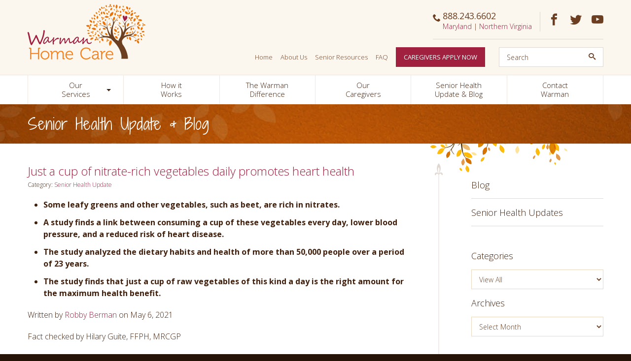

--- FILE ---
content_type: text/html; charset=UTF-8
request_url: https://www.warmanhomecare.com/senior-health-update/just-a-cup-of-nitrate-rich-vegetables-daily-promotes-heart-health/
body_size: 12645
content:
<!DOCTYPE html>
<html class="no-js" lang="en-US">
<head>
	<meta charset="UTF-8">
<script type="text/javascript">
/* <![CDATA[ */
 var gform;gform||(document.addEventListener("gform_main_scripts_loaded",function(){gform.scriptsLoaded=!0}),window.addEventListener("DOMContentLoaded",function(){gform.domLoaded=!0}),gform={domLoaded:!1,scriptsLoaded:!1,initializeOnLoaded:function(o){gform.domLoaded&&gform.scriptsLoaded?o():!gform.domLoaded&&gform.scriptsLoaded?window.addEventListener("DOMContentLoaded",o):document.addEventListener("gform_main_scripts_loaded",o)},hooks:{action:{},filter:{}},addAction:function(o,n,r,t){gform.addHook("action",o,n,r,t)},addFilter:function(o,n,r,t){gform.addHook("filter",o,n,r,t)},doAction:function(o){gform.doHook("action",o,arguments)},applyFilters:function(o){return gform.doHook("filter",o,arguments)},removeAction:function(o,n){gform.removeHook("action",o,n)},removeFilter:function(o,n,r){gform.removeHook("filter",o,n,r)},addHook:function(o,n,r,t,i){null==gform.hooks[o][n]&&(gform.hooks[o][n]=[]);var e=gform.hooks[o][n];null==i&&(i=n+"_"+e.length),gform.hooks[o][n].push({tag:i,callable:r,priority:t=null==t?10:t})},doHook:function(n,o,r){var t;if(r=Array.prototype.slice.call(r,1),null!=gform.hooks[n][o]&&((o=gform.hooks[n][o]).sort(function(o,n){return o.priority-n.priority}),o.forEach(function(o){"function"!=typeof(t=o.callable)&&(t=window[t]),"action"==n?t.apply(null,r):r[0]=t.apply(null,r)})),"filter"==n)return r[0]},removeHook:function(o,n,t,i){var r;null!=gform.hooks[o][n]&&(r=(r=gform.hooks[o][n]).filter(function(o,n,r){return!!(null!=i&&i!=o.tag||null!=t&&t!=o.priority)}),gform.hooks[o][n]=r)}}); 
/* ]]> */
</script>

	<meta name="viewport" content="width=device-width, initial-scale=1">
	<meta name="format-detection" content="telephone=no">
	<title>Just a cup of nitrate-rich vegetables daily promotes heart health - Warman Home Care</title>
	<link rel="shortcut icon" href="https://www.warmanhomecare.com/wp-content/themes/warman/favicon.ico">
	<link rel="profile" href="http://gmpg.org/xfn/11">
	<link rel="pingback" href="https://www.warmanhomecare.com/xmlrpc.php">
	<!--[if lt IE 9]>
	<script src="https://www.warmanhomecare.com/wp-content/themes/warman/vendor/legacy/html5shiv.min.js"></script>
	<script src="https://www.warmanhomecare.com/wp-content/themes/warman/vendor/legacy/nwmatcher.min.js"></script>
	<script src="https://www.warmanhomecare.com/wp-content/themes/warman/vendor/legacy/selectivizr.min.js"></script>
	<script src="https://www.warmanhomecare.com/wp-content/themes/warman/vendor/legacy/respond.min.js"></script>
	<![endif]-->
	<meta name='robots' content='max-image-preview:large' />
	<style>img:is([sizes="auto" i], [sizes^="auto," i]) { contain-intrinsic-size: 3000px 1500px }</style>
	
<!-- This site is optimized with the Yoast SEO Premium plugin v11.3 - https://yoast.com/wordpress/plugins/seo/ -->
<link rel="canonical" href="https://www.warmanhomecare.com/senior-health-update/just-a-cup-of-nitrate-rich-vegetables-daily-promotes-heart-health/" />
<meta property="og:locale" content="en_US" />
<meta property="og:type" content="article" />
<meta property="og:title" content="Just a cup of nitrate-rich vegetables daily promotes heart health - Warman Home Care" />
<meta property="og:description" content="Some leafy greens and other vegetables, such as beet, are rich in nitrates. A study finds a link between consuming a cup of these vegetables every day, lower blood pressure, and a reduced risk of heart disease. The study analyzed the dietary habits and health of more than 50,000 people over a period of 23 &hellip;" />
<meta property="og:url" content="https://www.warmanhomecare.com/senior-health-update/just-a-cup-of-nitrate-rich-vegetables-daily-promotes-heart-health/" />
<meta property="og:site_name" content="Warman Home Care" />
<meta property="article:publisher" content="https://www.facebook.com/warmanhome/" />
<meta property="article:section" content="Senior Health Update" />
<meta property="article:published_time" content="2021-07-26T10:55:12-04:00" />
<meta property="article:modified_time" content="2021-05-10T18:17:30-04:00" />
<meta property="og:updated_time" content="2021-05-10T18:17:30-04:00" />
<meta name="twitter:card" content="summary_large_image" />
<meta name="twitter:description" content="Some leafy greens and other vegetables, such as beet, are rich in nitrates. A study finds a link between consuming a cup of these vegetables every day, lower blood pressure, and a reduced risk of heart disease. The study analyzed the dietary habits and health of more than 50,000 people over a period of 23 [&hellip;]" />
<meta name="twitter:title" content="Just a cup of nitrate-rich vegetables daily promotes heart health - Warman Home Care" />
<script type='application/ld+json' class='yoast-schema-graph yoast-schema-graph--main'>{"@context":"https://schema.org","@graph":[{"@type":"Organization","@id":"https://www.warmanhomecare.com/#organization","name":"Warman Home Care","url":"https://www.warmanhomecare.com/","sameAs":["https://www.facebook.com/warmanhome/"],"logo":{"@type":"ImageObject","@id":"https://www.warmanhomecare.com/#logo","url":"https://www.warmanhomecare.com/wp-content/uploads/2019/03/Warman-Logo-2017-RGB.jpg","width":227,"height":106,"caption":"Warman Home Care"},"image":{"@id":"https://www.warmanhomecare.com/#logo"}},{"@type":"WebSite","@id":"https://www.warmanhomecare.com/#website","url":"https://www.warmanhomecare.com/","name":"Warman Home Care","publisher":{"@id":"https://www.warmanhomecare.com/#organization"},"potentialAction":{"@type":"SearchAction","target":"https://www.warmanhomecare.com/?s={search_term_string}","query-input":"required name=search_term_string"}},{"@type":"WebPage","@id":"https://www.warmanhomecare.com/senior-health-update/just-a-cup-of-nitrate-rich-vegetables-daily-promotes-heart-health/#webpage","url":"https://www.warmanhomecare.com/senior-health-update/just-a-cup-of-nitrate-rich-vegetables-daily-promotes-heart-health/","inLanguage":"en-US","name":"Just a cup of nitrate-rich vegetables daily promotes heart health - Warman Home Care","isPartOf":{"@id":"https://www.warmanhomecare.com/#website"},"datePublished":"2021-07-26T10:55:12-04:00","dateModified":"2021-05-10T18:17:30-04:00"},{"@type":"Article","@id":"https://www.warmanhomecare.com/senior-health-update/just-a-cup-of-nitrate-rich-vegetables-daily-promotes-heart-health/#article","isPartOf":{"@id":"https://www.warmanhomecare.com/senior-health-update/just-a-cup-of-nitrate-rich-vegetables-daily-promotes-heart-health/#webpage"},"author":{"@id":"https://www.warmanhomecare.com/author/hopejoyce/#author"},"headline":"Just a cup of nitrate-rich vegetables daily promotes heart health","datePublished":"2021-07-26T10:55:12-04:00","dateModified":"2021-05-10T18:17:30-04:00","commentCount":0,"mainEntityOfPage":"https://www.warmanhomecare.com/senior-health-update/just-a-cup-of-nitrate-rich-vegetables-daily-promotes-heart-health/#webpage","publisher":{"@id":"https://www.warmanhomecare.com/#organization"},"articleSection":"Senior Health Update"},{"@type":["Person"],"@id":"https://www.warmanhomecare.com/author/hopejoyce/#author","name":"Hope Joyce","sameAs":[]}]}</script>
<!-- / Yoast SEO Premium plugin. -->

<link rel='dns-prefetch' href='//fonts.googleapis.com' />
<style id='wp-emoji-styles-inline-css' type='text/css'>

	img.wp-smiley, img.emoji {
		display: inline !important;
		border: none !important;
		box-shadow: none !important;
		height: 1em !important;
		width: 1em !important;
		margin: 0 0.07em !important;
		vertical-align: -0.1em !important;
		background: none !important;
		padding: 0 !important;
	}
</style>
<link rel='stylesheet' id='wdst-shortcodes-css' href='https://www.warmanhomecare.com/wp-content/plugins/wdst-shortcodes/public/css/wdst-shortcodes-public.css?ver=1.0.0' type='text/css' media='all' />
<link rel='stylesheet' id='google-fonts-css' href='https://fonts.googleapis.com/css?family=Shadows+Into+Light+Two%7COpen+Sans%3A300%2C300italic%2C400%2C400italic%2C600%2C600italic%2C700%2C700italic%2C800%2C800italic&#038;ver=2016-02-09' type='text/css' media='all' />
<link rel='stylesheet' id='icomoon-css' href='https://www.warmanhomecare.com/wp-content/themes/warman/fonts/icomoon/style.css?ver=2016-02-09' type='text/css' media='all' />
<link rel='stylesheet' id='fancybox-css-css' href='https://www.warmanhomecare.com/wp-content/themes/warman/vendor/fancybox/source/jquery.fancybox.css?ver=2016-02-09' type='text/css' media='all' />
<link rel='stylesheet' id='slick-css-css' href='https://www.warmanhomecare.com/wp-content/themes/warman/vendor/slick/slick.css?ver=2016-02-09' type='text/css' media='all' />
<link rel='stylesheet' id='wp_theme-css' href='https://www.warmanhomecare.com/wp-content/themes/warman/production/style.min.css?ver=1503582847' type='text/css' media='all' />
<script type="text/javascript" src="https://www.warmanhomecare.com/wp-content/themes/warman/production/jquery.min.js?ver=1.11.3" id="jquery-js"></script>
<script type="text/javascript" src="https://www.warmanhomecare.com/wp-content/plugins/wdst-shortcodes/public/js/wdst-shortcodes-public.js?ver=1.0.0" id="wdst-shortcodes-js"></script>
<link rel="https://api.w.org/" href="https://www.warmanhomecare.com/wp-json/" /><link rel="alternate" title="JSON" type="application/json" href="https://www.warmanhomecare.com/wp-json/wp/v2/posts/2328" /><link rel='shortlink' href='https://www.warmanhomecare.com/?p=2328' />
<link rel="alternate" title="oEmbed (JSON)" type="application/json+oembed" href="https://www.warmanhomecare.com/wp-json/oembed/1.0/embed?url=https%3A%2F%2Fwww.warmanhomecare.com%2Fsenior-health-update%2Fjust-a-cup-of-nitrate-rich-vegetables-daily-promotes-heart-health%2F" />
<link rel="alternate" title="oEmbed (XML)" type="text/xml+oembed" href="https://www.warmanhomecare.com/wp-json/oembed/1.0/embed?url=https%3A%2F%2Fwww.warmanhomecare.com%2Fsenior-health-update%2Fjust-a-cup-of-nitrate-rich-vegetables-daily-promotes-heart-health%2F&#038;format=xml" />
<meta name="google-site-verification" content="5a-2iHnNNRSNsEUXYNj_SIXF74sXdi2WrMGJlS3gv9U" />

<!-- Global site tag (gtag.js) - Google Analytics -->
<script async src="https://www.googletagmanager.com/gtag/js?id=G-M0L0X205EM"></script>
<script>
  window.dataLayer = window.dataLayer || [];
  function gtag(){dataLayer.push(arguments);}
  gtag('js', new Date());

  gtag('config', 'G-M0L0X205EM');
</script><link rel="icon" href="https://www.warmanhomecare.com/wp-content/uploads/2019/03/cropped-Warman-Logo-2017-32x32.png" sizes="32x32" />
<link rel="icon" href="https://www.warmanhomecare.com/wp-content/uploads/2019/03/cropped-Warman-Logo-2017-192x192.png" sizes="192x192" />
<link rel="apple-touch-icon" href="https://www.warmanhomecare.com/wp-content/uploads/2019/03/cropped-Warman-Logo-2017-180x180.png" />
<meta name="msapplication-TileImage" content="https://www.warmanhomecare.com/wp-content/uploads/2019/03/cropped-Warman-Logo-2017-270x270.png" />
<script>
  (function(i,s,o,g,r,a,m){i['GoogleAnalyticsObject']=r;i[r]=i[r]||function(){
  (i[r].q=i[r].q||[]).push(arguments)},i[r].l=1*new Date();a=s.createElement(o),
  m=s.getElementsByTagName(o)[0];a.async=1;a.src=g;m.parentNode.insertBefore(a,m)
  })(window,document,'script','https://www.google-analytics.com/analytics.js','ga');

  ga('create', 'UA-85901180-1', 'auto');
  ga('send', 'pageview');

</script>

<!-- Facebook Pixel Code -->
<script>
!function(f,b,e,v,n,t,s)
{if(f.fbq)return;n=f.fbq=function(){n.callMethod?
n.callMethod.apply(n,arguments):n.queue.push(arguments)};
if(!f._fbq)f._fbq=n;n.push=n;n.loaded=!0;n.version='2.0';
n.queue=[];t=b.createElement(e);t.async=!0;
t.src=v;s=b.getElementsByTagName(e)[0];
s.parentNode.insertBefore(t,s)}(window,document,'script',
'https://connect.facebook.net/en_US/fbevents.js');
 fbq('init', '539064302964035');
fbq('track', 'PageView');
</script>
<noscript>
 <img height="1" width="1"
src="https://www.facebook.com/tr?id=539064302964035&ev=PageView
&noscript=1"/>
</noscript>
<!-- End Facebook Pixel Code -->

</head>

<body class="wp-singular post-template-default single single-post postid-2328 single-format-standard wp-theme-warman multi-author singular no-avatars">
	<div id="page" class="hfeed site">
		<header id="masthead" class="site-header">
			<div class="container">
				<button class="navigation-toggle" type="button">
					<span class="navigation-toggle-title">Menu</span>
					<span class="navigation-toggle-icon">
						<span class="icon icon-bar"></span>
						<span class="icon icon-bar"></span>
						<span class="icon icon-bar"></span>
					</span>
				</button>
				<div id="branding" class="site-branding">
				<h1 class="site-title">
 			<a id="brand" class="site-brand" href="https://www.warmanhomecare.com/" title="Warman Home Care" rel="home">
 				<img class="site-logo display-none-xs display-none-sm display-none-md" src="https://www.warmanhomecare.com/wp-content/themes/warman/img/animated-logo.gif" alt="Warman Home Care" width="240" height="132">
				<img class="site-logo display-none-lg display-none-xl" src="https://www.warmanhomecare.com/wp-content/themes/warman/img/site-logo.svg" alt="Warman Home Care" width="240" height="132">
 			</a>
 		</h1>
 		<p class="site-tagline display-none-sm display-none-xs">Happiness at Home</p>				</div>
			</div>

			<div id="navigation" class="navigation-collapse">
				<div class="navigation-area">
					<div class="container">
						<div class="row">
							<div class="col-xs-6 col-lg-12">
								<nav class="navigation site-navigation">
									<h2 class="site-navigation-title hidden">Site Navigation</h2>
									<ul id="menu-site" class="menu menu-site"><li id="menu-item-702" class="menu-item-1 menu-item menu-item-type-post_type menu-item-object-page menu-item-has-children menu-item-702"><a href="https://www.warmanhomecare.com/our-services/">Our Services</a>
<ul class="sub-menu">
	<li id="menu-item-1448" class="menu-item menu-item-type-post_type menu-item-object-page menu-item-1448"><a href="https://www.warmanhomecare.com/our-services/personal-care-services/">Personal Care Services</a></li>
	<li id="menu-item-1449" class="menu-item menu-item-type-post_type menu-item-object-page menu-item-1449"><a href="https://www.warmanhomecare.com/our-services/companion-care/">Companion Care</a></li>
	<li id="menu-item-1450" class="menu-item menu-item-type-post_type menu-item-object-page menu-item-1450"><a href="https://www.warmanhomecare.com/our-services/alzheimersdementia-care/">Alzheimer’s/Dementia Care</a></li>
	<li id="menu-item-1451" class="menu-item menu-item-type-post_type menu-item-object-page menu-item-1451"><a href="https://www.warmanhomecare.com/our-services/custom-care-plans/">Custom Care Plans</a></li>
</ul>
</li>
<li id="menu-item-703" class="menu-item-2 menu-item menu-item-type-post_type menu-item-object-page menu-item-703"><a href="https://www.warmanhomecare.com/how-it-works/">How it Works</a></li>
<li id="menu-item-704" class="menu-item-3 menu-item menu-item-type-post_type menu-item-object-page menu-item-704"><a href="https://www.warmanhomecare.com/the-warman-difference/">The Warman Difference</a></li>
<li id="menu-item-705" class="menu-item-4 menu-item menu-item-type-post_type menu-item-object-page menu-item-705"><a href="https://www.warmanhomecare.com/our-caregivers/">Our Caregivers</a></li>
<li id="menu-item-706" class="menu-item-5 menu-item menu-item-type-post_type menu-item-object-page current_page_parent menu-item-706"><a href="https://www.warmanhomecare.com/blog/">Senior Health Update &#038; Blog</a></li>
<li id="menu-item-707" class="menu-item-6 menu-item menu-item-type-post_type menu-item-object-page menu-item-707"><a href="https://www.warmanhomecare.com/contact/">Contact Warman</a></li>
</ul>								</nav>
							</div>
							<div class="col-xs-6 col-lg-12 col-collapse">
							<ul id="menu-header" class="menu menu-header"><li id="menu-item-697" class="menu-item menu-item-type-post_type menu-item-object-page menu-item-home menu-item-697"><a href="https://www.warmanhomecare.com/">Home</a></li>
<li id="menu-item-698" class="menu-item menu-item-type-post_type menu-item-object-page menu-item-698"><a href="https://www.warmanhomecare.com/about-us/">About Us</a></li>
<li id="menu-item-699" class="menu-item menu-item-type-post_type menu-item-object-page menu-item-699"><a href="https://www.warmanhomecare.com/senior-resources/">Senior Resources</a></li>
<li id="menu-item-701" class="menu-item menu-item-type-post_type menu-item-object-page menu-item-701"><a href="https://www.warmanhomecare.com/faq/">FAQ</a></li>
<li id="menu-item-700" class="btn menu-item menu-item-type-post_type menu-item-object-page menu-item-700"><a href="https://www.warmanhomecare.com/careers/">Caregivers Apply Now</a></li>
</ul>							</div>
						</div>
					</div>
				</div>

				<div class="header-utility">
					<div class="container">
						<div class="header-utility-primary">
							<div class="row">
																<div class="col col-xs-12 col-sm-4 col-md-3">
									<div class="media header-tel">
										<div class="media-left">
											<span class="icon icon-phone"></span>
										</div>
										<div class="media-body">
											<span class="tel">888.243.6602</span><br>
											<a href="/home-care-in-maryland/" title="Maryland">Maryland</a> | <a href="/home-care-in-northern-virginia/" title="Northern Virginia">Northern Virginia</a>
										</div>
									</div>
								</div>
																								<div class="col col-xs-12 col-md-3">
									<ul class="menu menu-social menu-social-header">
										<li><a class="icon icon-facebook" href="http://www.facebook.com/pages/Warman-Homecare-DC-area/90252862864" title="Facebook" target="_blank"><span class="hidden">Facebook</span></a></li>										<li><a class="icon icon-twitter" href="http://twitter.com/warmanhome" title="Twitter" target="_blank"><span class="hidden">Twitter</span></a></li>										<li><a class="icon icon-youtube" href="http://www.youtube.com/warmanhomecare" title="YouTube" target="_blank"><span class="hidden">YouTube</span></a></li>									</ul>
								</div>
							</div>
						</div>
						<div class="header-utility-secondary">
							<div class="row">
								<div class="col-xs-12">
									<form action="https://www.warmanhomecare.com/" method="get" id="searchform" class="search-form">
										<fieldset>
											<input type="text" name="s" id="s" class="input search-form-input" placeholder="Search" />
											<button type="submit" name="submit" id="searchsubmit" class="btn search-form-btn"><span class="icon icon-search"></span></button>
										</fieldset>
									</form><!-- .search-form -->
								</div>
							</div>
						</div>
					</div>
				</div>
			</div>
		</header>

		<main id="main" class="site-main">
<div id="banner" class="banner-area">
	<div class="site-banner">
		<div class="container">
			<p class="banner-title">Senior Health Update & Blog</p>
		</div>
	</div>
</div><!-- #banner -->
	<div class="container">
		<div class="row">
		
			<div id="primary" class="content-area singular-content-area col-xs-12 col-lg-8">
				<div id="content" class="site-content" role="main" data-mh>
		
												
						
<article id="post-2328" class="singular-entry post-2328 post type-post status-publish format-standard hentry category-senior-health-update odd first-child last-child">

	<header class="entry-header">
		<h1 class="entry-title">Just a cup of nitrate-rich vegetables daily promotes heart health</h1>
		
		<div class="entry-meta">
			<span class="categories-links">Category: <a href="https://www.warmanhomecare.com/category/senior-health-update/" rel="category tag">Senior Health Update</a></span> 					</div><!-- .entry-meta -->
	</header><!-- .entry-header -->

	<div class="entry-content">
		<ul>
<li><strong>Some leafy greens and other vegetables, such as beet, are rich in nitrates.</strong></li>
<li><strong>A study finds a link between consuming a cup of these vegetables every day, lower blood pressure, and a reduced risk of heart disease.</strong></li>
<li><strong>The study analyzed the dietary habits and health of more than 50,000 people over a period of 23 years.</strong></li>
<li><strong>The study finds that just a cup of raw vegetables of this kind a day is the right amount for the maximum health benefit.</strong></li>
</ul>
<p>Written by <a class="css-1g08k51" href="https://www.medicalnewstoday.com/authors/robby-berman">Robby Berman</a> on May 6, 2021</p>
<p><span class="css-st6t3g" tabindex="0" role="button">Fact checked</span> by Hilary Guite, FFPH, MRCGP</p>
<p><a href="https://www.medicalnewstoday.com/articles/just-a-cup-of-nitrate-rich-vegetables-daily-promotes-heart-health">Read full Article</a></p>
		        <a class="cta cta-default" href="https://www.warmanhomecare.com/contact/" title="" target="_self">
            <div class="media">
                        <div class="cta-thumbnail media-left media-middle">
                <span class="cta-icon icon icon-phone"></span>
            </div>
                        <p class="cta-body media-body media-middle">
             Call us at <strong>(888)-243-6602</strong> to discuss how we can help keep your loved one safe and happy at home.            </p>
        </div>
        </a>
    	</div><!-- .entry-content -->

			
</article><!-- .entry -->							<nav class="navigation pager-navigation">
		<div class="nav-links">
			<div class="nav-previous"><a href="https://www.warmanhomecare.com/senior-health-update/scientists-propose-a-rethink-of-the-role-of-carbs-in-obesity/" rel="prev"><span class="icon">&lsaquo;</span> Previous</a></div>
			<div class="nav-next"><a href="https://www.warmanhomecare.com/senior-health-update/tooth-loss-associated-with-greater-risk-of-cognitive-decline-and-dementia/" rel="next">Next <span class="icon">&rsaquo;</span></a></div>
		</div><!-- .nav-links -->
	</nav><!-- .pager-navigation -->
							
<div id="comments" class="comments-area">

	
		

</div><!-- #comments -->		
							
				</div><!-- #content -->
			</div><!-- #primary -->
		
			
	<aside id="secondary" class="sidebar-area col-xs-12 col-lg-3 col-lg-offset-1">
		<div id="sidebar" class="site-sidebar" role="complementary" data-mh>
	
			<nav class="navigation sidebar-navigation">
						    			        			    			        			            			                <h2 class="sidebar-navigation-title"></h2>
			                <ul id="menu-blog" class="menu menu-sidebar"><li id="menu-item-968" class="menu-item menu-item-type-custom menu-item-object-custom menu-item-968"><a href="/blog/">Blog</a></li>
<li id="menu-item-967" class="menu-item menu-item-type-taxonomy menu-item-object-category current-post-ancestor current-menu-parent current-post-parent menu-item-967"><a href="https://www.warmanhomecare.com/category/senior-health-update/">Senior Health Updates</a></li>
</ul>      
			            			        			    						</nav><!-- .sidebar-navigation -->
									<div class="row">
				<div class="col-xs-12 col-sm-6 col-lg-12">
					<nav class="navigation sidebar-navigation">
						<h2 class="sidebar-navigation-title">Categories</h2>
						<form id="category-select" class="category-select" action="https://www.warmanhomecare.com/" method="get">
							
																					
							<select  name='cat' id='cat' class='postform' onchange='return this.form.submit()'>
	<option value='blog'>View All</option>
	<option class="level-0" value="15">Diet and Nutrition</option>
	<option class="level-0" value="16">Healthy Recipes</option>
	<option class="level-0" value="1">Senior Health Update</option>
</select>

							<noscript>
								<input type="submit" value="View" />
							</noscript>
						</form>
					</nav><!-- .sidebar-navigation -->
				</div>
				<div class="col-xs-12 col-sm-6 col-lg-12">	
					<nav class="navigation archives-navigation">
						<h2 class="archives-navigation-title">Archives</h2>
						<select name="archive-dropdown" onchange="document.location.href=this.options[this.selectedIndex].value;">
							<option value="">Select Month</option> 
								<option value='https://www.warmanhomecare.com/2026/01/'> January 2026 </option>
	<option value='https://www.warmanhomecare.com/2025/11/'> November 2025 </option>
	<option value='https://www.warmanhomecare.com/2025/10/'> October 2025 </option>
	<option value='https://www.warmanhomecare.com/2025/09/'> September 2025 </option>
	<option value='https://www.warmanhomecare.com/2025/08/'> August 2025 </option>
	<option value='https://www.warmanhomecare.com/2025/07/'> July 2025 </option>
	<option value='https://www.warmanhomecare.com/2025/06/'> June 2025 </option>
	<option value='https://www.warmanhomecare.com/2025/05/'> May 2025 </option>
	<option value='https://www.warmanhomecare.com/2025/04/'> April 2025 </option>
	<option value='https://www.warmanhomecare.com/2025/03/'> March 2025 </option>
	<option value='https://www.warmanhomecare.com/2025/02/'> February 2025 </option>
	<option value='https://www.warmanhomecare.com/2025/01/'> January 2025 </option>
						</select>
					</nav><!-- .archives-navigation -->
				</div>
			</div>
									
								        					<div class="callout callout-default">
					<div class="media">
												<div class="media-left">
							<span class="icon icon-phone"></span>
						</div>
												<div class="media-body">
							<p>Call us at<br class="display-none-xs display-none-sm display-none-md" /><strong>(888)-243-6602</strong><br class="display-none-xs display-none-sm display-none-md" />to discuss how we can help keep your loved one safe and happy at home.</p>
						</div>
					</div>
				</div><!-- .callout -->
									        					<section class="callout callout-locations testimonial-slider">
					<div class="testimonials">
													<div class="testimonial">
								<h2 class="callout-title">Hear from Our Families</h2>								<div class="callout-body">
									<div class="thumbnail callout-thumbnail">
									<img width="368" height="280" src="https://www.warmanhomecare.com/wp-content/uploads/2016/03/elderly-women.jpg" class="attachment-home-callout-md size-home-callout-md" alt="elderly-women" decoding="async" loading="lazy" srcset="https://www.warmanhomecare.com/wp-content/uploads/2016/03/elderly-women.jpg 368w, https://www.warmanhomecare.com/wp-content/uploads/2016/03/elderly-women-300x228.jpg 300w" sizes="auto, (max-width: 368px) 100vw, 368px" />									</div>
									<div class="callout-content">
										<p>"Your caregiver came to know and understand our Dad better than any of us." - The Staats Family</p>
									</div>
								</div>
							</div>
													<div class="testimonial">
								<h2 class="callout-title">Hear from Our Families</h2>								<div class="callout-body">
									<div class="thumbnail callout-thumbnail">
									<img width="368" height="280" src="https://www.warmanhomecare.com/wp-content/uploads/2016/03/elderly-hand-cane.jpg" class="attachment-home-callout-md size-home-callout-md" alt="elderly-hand-cane" decoding="async" loading="lazy" srcset="https://www.warmanhomecare.com/wp-content/uploads/2016/03/elderly-hand-cane.jpg 368w, https://www.warmanhomecare.com/wp-content/uploads/2016/03/elderly-hand-cane-300x228.jpg 300w" sizes="auto, (max-width: 368px) 100vw, 368px" />									</div>
									<div class="callout-content">
										<p>"Thank you for your sensitive attention to my mom's care." - The Levien Family</p>
									</div>
								</div>
							</div>
													<div class="testimonial">
								<h2 class="callout-title">Hear from Our Families</h2>								<div class="callout-body">
									<div class="thumbnail callout-thumbnail">
									<img width="368" height="280" src="https://www.warmanhomecare.com/wp-content/uploads/2016/03/caregiver-ironing.jpg" class="attachment-home-callout-md size-home-callout-md" alt="caregiver-ironing" decoding="async" loading="lazy" srcset="https://www.warmanhomecare.com/wp-content/uploads/2016/03/caregiver-ironing.jpg 368w, https://www.warmanhomecare.com/wp-content/uploads/2016/03/caregiver-ironing-300x228.jpg 300w" sizes="auto, (max-width: 368px) 100vw, 368px" />									</div>
									<div class="callout-content">
										<p>"I value your services greatly and had become indispensable to me." - The Knox Family</p>
									</div>
								</div>
							</div>
													<div class="testimonial">
								<h2 class="callout-title">Hear from Our Families</h2>								<div class="callout-body">
									<div class="thumbnail callout-thumbnail">
									<img width="368" height="280" src="https://www.warmanhomecare.com/wp-content/uploads/2016/03/elderly-man.jpg" class="attachment-home-callout-md size-home-callout-md" alt="elderly-man" decoding="async" loading="lazy" srcset="https://www.warmanhomecare.com/wp-content/uploads/2016/03/elderly-man.jpg 368w, https://www.warmanhomecare.com/wp-content/uploads/2016/03/elderly-man-300x228.jpg 300w" sizes="auto, (max-width: 368px) 100vw, 368px" />									</div>
									<div class="callout-content">
										<p>"Warman’s care provided me with a complete sense of security in caring for my father when I could not be there to do it personally." - The Nabler Family</p>
									</div>
								</div>
							</div>
													<div class="testimonial">
								<h2 class="callout-title">Hear from Our Families</h2>								<div class="callout-body">
									<div class="thumbnail callout-thumbnail">
									<img width="368" height="280" src="https://www.warmanhomecare.com/wp-content/uploads/2016/03/caregiver-woman-wheelchair.jpg" class="attachment-home-callout-md size-home-callout-md" alt="caregiver-woman-wheelchair" decoding="async" loading="lazy" srcset="https://www.warmanhomecare.com/wp-content/uploads/2016/03/caregiver-woman-wheelchair.jpg 368w, https://www.warmanhomecare.com/wp-content/uploads/2016/03/caregiver-woman-wheelchair-300x228.jpg 300w" sizes="auto, (max-width: 368px) 100vw, 368px" />									</div>
									<div class="callout-content">
										<p>"Your caregiver provided care as if she we my Mother’s own daughter." - The Capps Family</p>
									</div>
								</div>
							</div>
													<div class="testimonial">
								<h2 class="callout-title">Hear from Our Families</h2>								<div class="callout-body">
									<div class="thumbnail callout-thumbnail">
									<img width="368" height="280" src="https://www.warmanhomecare.com/wp-content/uploads/2016/03/caregiver-with-woman.jpg" class="attachment-home-callout-md size-home-callout-md" alt="caregiver-with-woman" decoding="async" loading="lazy" srcset="https://www.warmanhomecare.com/wp-content/uploads/2016/03/caregiver-with-woman.jpg 368w, https://www.warmanhomecare.com/wp-content/uploads/2016/03/caregiver-with-woman-300x228.jpg 300w" sizes="auto, (max-width: 368px) 100vw, 368px" />									</div>
									<div class="callout-content">
										<p>"I feel very fortunate to have Priscilla and Warman Home Care with my mom when I cannot be there." - The Manduke Family</p>
									</div>
								</div>
							</div>
													<div class="testimonial">
								<h2 class="callout-title">Hear from Our Families</h2>								<div class="callout-body">
									<div class="thumbnail callout-thumbnail">
									<img width="368" height="280" src="https://www.warmanhomecare.com/wp-content/uploads/2016/03/caregiver-with-standing-woman.jpg" class="attachment-home-callout-md size-home-callout-md" alt="caregiver-with-standing-woman" decoding="async" loading="lazy" srcset="https://www.warmanhomecare.com/wp-content/uploads/2016/03/caregiver-with-standing-woman.jpg 368w, https://www.warmanhomecare.com/wp-content/uploads/2016/03/caregiver-with-standing-woman-300x228.jpg 300w" sizes="auto, (max-width: 368px) 100vw, 368px" />									</div>
									<div class="callout-content">
										<p>"Warman Home Care helped to make a difference in Mom’s care." - The Westfall Family</p>
									</div>
								</div>
							</div>
											</div>
				</section><!-- .callout -->
									        					<section class="callout callout-locations">
				<h2 class="callout-title">Find Care Near You!</h2>					<div class="callout-body">
						<div class="thumbnail callout-thumbnail">
						<img width="368" height="280" src="https://www.warmanhomecare.com/wp-content/uploads/2015/03/img-07.jpg" class="attachment-home-callout-md size-home-callout-md" alt="" decoding="async" loading="lazy" srcset="https://www.warmanhomecare.com/wp-content/uploads/2015/03/img-07.jpg 368w, https://www.warmanhomecare.com/wp-content/uploads/2015/03/img-07-300x228.jpg 300w" sizes="auto, (max-width: 368px) 100vw, 368px" />						</div>
						<div class="callout-content">
							<p>Serving the <a title="Maryland" href="/home-care-in-maryland/">Maryland</a> and <a title="Northern Virginia" href="/home-care-in-northern-virginia/">Northern Virginia</a> Area</a>.</p>
						</div>
					</div>
				</section><!-- .callout -->
									        					<section class="callout callout-contact">
					<h2 class="callout-title">Contact Us</h2>
					<div class="callout-body">
						<script type="text/javascript"></script>
                <div class='gf_browser_chrome gform_wrapper gform_legacy_markup_wrapper gform-theme--no-framework' data-form-theme='legacy' data-form-index='0' id='gform_wrapper_2' ><div id='gf_2' class='gform_anchor' tabindex='-1'></div><form method='post' enctype='multipart/form-data' target='gform_ajax_frame_2' id='gform_2'  action='/senior-health-update/just-a-cup-of-nitrate-rich-vegetables-daily-promotes-heart-health/#gf_2' data-formid='2' >
                        <div class='gform-body gform_body'><ul id='gform_fields_2' class='gform_fields top_label form_sublabel_below description_below'><li id="field_2_1"  class="gfield gfield--type-text gfield_contains_required field_sublabel_below gfield--no-description field_description_below hidden_label gfield_visibility_visible"  data-js-reload="field_2_1"><label class='gfield_label gform-field-label' for='input_2_1' >Full Name<span class="gfield_required"><span class="gfield_required gfield_required_asterisk">*</span></span></label><div class='ginput_container ginput_container_text'><input name='input_1' id='input_2_1' type='text' value='' class='large'    placeholder='Full Name' aria-required="true" aria-invalid="false"   /> </div></li><li id="field_2_3"  class="gfield gfield--type-email gfield_contains_required field_sublabel_below gfield--no-description field_description_below hidden_label gfield_visibility_visible"  data-js-reload="field_2_3"><label class='gfield_label gform-field-label' for='input_2_3' >Email Address<span class="gfield_required"><span class="gfield_required gfield_required_asterisk">*</span></span></label><div class='ginput_container ginput_container_email'>
                            <input name='input_3' id='input_2_3' type='text' value='' class='large'   placeholder='Email Address' aria-required="true" aria-invalid="false"  />
                        </div></li><li id="field_2_6"  class="gfield gfield--type-phone field_sublabel_below gfield--no-description field_description_below hidden_label gfield_visibility_visible"  data-js-reload="field_2_6"><label class='gfield_label gform-field-label' for='input_2_6' >Phone</label><div class='ginput_container ginput_container_phone'><input name='input_6' id='input_2_6' type='text' value='' class='large'  placeholder='Phone Number'  aria-invalid="false"   /></div></li><li id="field_2_4"  class="gfield gfield--type-textarea gfield_contains_required field_sublabel_below gfield--no-description field_description_below hidden_label gfield_visibility_visible"  data-js-reload="field_2_4"><label class='gfield_label gform-field-label' for='input_2_4' >Comments<span class="gfield_required"><span class="gfield_required gfield_required_asterisk">*</span></span></label><div class='ginput_container ginput_container_textarea'><textarea name='input_4' id='input_2_4' class='textarea small'    placeholder='Comments' aria-required="true" aria-invalid="false"   rows='10' cols='50'></textarea></div></li><li id="field_2_7"  class="gfield gfield--type-captcha field_sublabel_below gfield--no-description field_description_below hidden_label gfield_visibility_visible"  data-js-reload="field_2_7"><label class='gfield_label gform-field-label' for='input_2_7' >CAPTCHA</label><div id='input_2_7' class='ginput_container ginput_recaptcha' data-sitekey='6LfrBqIUAAAAAKbrWOmG-c604EjZR99t8ULiME3m'  data-theme='light' data-tabindex='0'  data-badge=''></div></li><li id="field_2_8"  class="gfield gfield--type-honeypot gform_validation_container field_sublabel_below gfield--has-description field_description_below gfield_visibility_visible"  data-js-reload="field_2_8"><label class='gfield_label gform-field-label' for='input_2_8' >Name</label><div class='ginput_container'><input name='input_8' id='input_2_8' type='text' value='' /></div><div class='gfield_description' id='gfield_description_2_8'>This field is for validation purposes and should be left unchanged.</div></li></ul></div>
        <div class='gform_footer top_label'> <input type='submit' id='gform_submit_button_2' class='gform_button button' value='Submit'  onclick='if(window["gf_submitting_2"]){return false;}  window["gf_submitting_2"]=true;  ' onkeypress='if( event.keyCode == 13 ){ if(window["gf_submitting_2"]){return false;} window["gf_submitting_2"]=true;  jQuery("#gform_2").trigger("submit",[true]); }' /> <input type='hidden' name='gform_ajax' value='form_id=2&amp;title=&amp;description=&amp;tabindex=0&amp;theme=data-form-theme=&#039;legacy&#039;' />
            <input type='hidden' class='gform_hidden' name='is_submit_2' value='1' />
            <input type='hidden' class='gform_hidden' name='gform_submit' value='2' />
            
            <input type='hidden' class='gform_hidden' name='gform_unique_id' value='' />
            <input type='hidden' class='gform_hidden' name='state_2' value='WyJbXSIsImEwN2Q0MzdjZGE3ZGU4MmUwNWZlZDY4NWI4N2IzNmJhIl0=' />
            <input type='hidden' class='gform_hidden' name='gform_target_page_number_2' id='gform_target_page_number_2' value='0' />
            <input type='hidden' class='gform_hidden' name='gform_source_page_number_2' id='gform_source_page_number_2' value='1' />
            <input type='hidden' name='gform_field_values' value='' />
            
        </div>
                        </form>
                        </div>
		                <iframe style='display:none;width:0px;height:0px;' src='about:blank' name='gform_ajax_frame_2' id='gform_ajax_frame_2' title='This iframe contains the logic required to handle Ajax powered Gravity Forms.'></iframe>
		                <script type="text/javascript">
/* <![CDATA[ */
 gform.initializeOnLoaded( function() {gformInitSpinner( 2, 'https://www.warmanhomecare.com/wp-content/plugins/gravityforms/images/spinner.svg', true );jQuery('#gform_ajax_frame_2').on('load',function(){var contents = jQuery(this).contents().find('*').html();var is_postback = contents.indexOf('GF_AJAX_POSTBACK') >= 0;if(!is_postback){return;}var form_content = jQuery(this).contents().find('#gform_wrapper_2');var is_confirmation = jQuery(this).contents().find('#gform_confirmation_wrapper_2').length > 0;var is_redirect = contents.indexOf('gformRedirect(){') >= 0;var is_form = form_content.length > 0 && ! is_redirect && ! is_confirmation;var mt = parseInt(jQuery('html').css('margin-top'), 10) + parseInt(jQuery('body').css('margin-top'), 10) + 100;if(is_form){jQuery('#gform_wrapper_2').html(form_content.html());if(form_content.hasClass('gform_validation_error')){jQuery('#gform_wrapper_2').addClass('gform_validation_error');} else {jQuery('#gform_wrapper_2').removeClass('gform_validation_error');}setTimeout( function() { /* delay the scroll by 50 milliseconds to fix a bug in chrome */ jQuery(document).scrollTop(jQuery('#gform_wrapper_2').offset().top - mt); }, 50 );if(window['gformInitDatepicker']) {gformInitDatepicker();}if(window['gformInitPriceFields']) {gformInitPriceFields();}var current_page = jQuery('#gform_source_page_number_2').val();gformInitSpinner( 2, 'https://www.warmanhomecare.com/wp-content/plugins/gravityforms/images/spinner.svg', true );jQuery(document).trigger('gform_page_loaded', [2, current_page]);window['gf_submitting_2'] = false;}else if(!is_redirect){var confirmation_content = jQuery(this).contents().find('.GF_AJAX_POSTBACK').html();if(!confirmation_content){confirmation_content = contents;}setTimeout(function(){jQuery('#gform_wrapper_2').replaceWith(confirmation_content);jQuery(document).scrollTop(jQuery('#gf_2').offset().top - mt);jQuery(document).trigger('gform_confirmation_loaded', [2]);window['gf_submitting_2'] = false;wp.a11y.speak(jQuery('#gform_confirmation_message_2').text());}, 50);}else{jQuery('#gform_2').append(contents);if(window['gformRedirect']) {gformRedirect();}}jQuery(document).trigger('gform_post_render', [2, current_page]);gform.utils.trigger({ event: 'gform/postRender', native: false, data: { formId: 2, currentPage: current_page } });} );} ); 
/* ]]> */
</script>
					</div>
				</section><!-- .callout -->
												
		</div><!-- #sidebar -->
	</aside><!-- #secondary -->		</div>
	</div>

		</main><!-- #main -->

		<footer id="colophon" class="site-footer">
			<div class="site-footer-primary">
				<div class="container">
					<div class="row">
						<div class="col-xs-12 col-sm-6">
							<div class="site-info">
								<div class="media">
																		<div class="media-left">
										<img width="80" height="80" src="https://www.warmanhomecare.com/wp-content/uploads/2015/03/seal.png" class="seal" alt="" decoding="async" loading="lazy" />									</div>
																		<div class="media-body">
										<div class="row">
											<div class="col-xs-12 col-lg-5">
												<p>Healthcare’s Most Prestigious Designation We're <strong>Joint Commission Accredited!</strong></p>
											</div>
											<div class="col-xs-12 col-lg-7">
												<div class="vcard" itemscope itemtype="http://schema.org/Organization">
													<div class="org" itemprop="name">A.A.A. Warman Home Care</div>																										<div class="tel" itemprop="telephone">
														<span class="type">Toll-free:</span> <span class="value">888.243.6602</span>
													</div>
																																							<div class="locations">
														<a href="https://www.warmanhomecare.com/contact/" title="Locations" target="">Locations</a>
													</div>
																									</div>
											</div>
										</div>
										<p class="licensed">Licensed and Regulated by the Department of Health and Mental Hygiene in Accordance with State Regulations</p>										
										<ul class="menu menu-social menu-social-footer">
										<li><a class="icon icon-facebook" href="http://www.facebook.com/pages/Warman-Homecare-DC-area/90252862864" title="Facebook" target="_blank"><span class="hidden">Facebook</span></a></li>										<li><a class="icon icon-twitter" href="http://twitter.com/warmanhome" title="Twitter" target="_blank"><span class="hidden">Twitter</span></a></li>										<li><a class="icon icon-youtube" href="http://www.youtube.com/warmanhomecare" title="YouTube" target="_blank"><span class="hidden">YouTube</span></a></li>										</ul>
									</div>
								</div>
							</div><!-- .site-info -->
						</div>
						<div class="col-xs-12 col-sm-6 col-lg-3">
							<div class="navigation footer-navigation">
																<ul id="menu-footer" class="menu menu-footer display-none-xs display-none-sm display-none-md"><li id="menu-item-708" class="menu-item menu-item-type-post_type menu-item-object-page menu-item-708"><a href="https://www.warmanhomecare.com/our-services/">Our Services</a></li>
<li id="menu-item-709" class="menu-item menu-item-type-post_type menu-item-object-page menu-item-709"><a href="https://www.warmanhomecare.com/how-it-works/">How it Works</a></li>
<li id="menu-item-710" class="menu-item menu-item-type-post_type menu-item-object-page menu-item-710"><a href="https://www.warmanhomecare.com/the-warman-difference/">The Warman Difference</a></li>
<li id="menu-item-711" class="menu-item menu-item-type-post_type menu-item-object-page menu-item-711"><a href="https://www.warmanhomecare.com/our-caregivers/">Our Caregivers</a></li>
<li id="menu-item-712" class="menu-item menu-item-type-post_type menu-item-object-page current_page_parent menu-item-712"><a href="https://www.warmanhomecare.com/blog/">Senior Health Update &#038; Blog</a></li>
<li id="menu-item-713" class="menu-item menu-item-type-post_type menu-item-object-page menu-item-713"><a href="https://www.warmanhomecare.com/contact/">Contact Warman</a></li>
<li id="menu-item-714" class="menu-item menu-item-type-post_type menu-item-object-page menu-item-home menu-item-714"><a href="https://www.warmanhomecare.com/">Home</a></li>
</ul><!-- .menu-footer -->
								<select>
									<option>Quick Links</option>
								</select>
							</div><!-- .footer-navigation -->
						</div>
						<div class="col-xs-12 col-sm-6 col-lg-3">
							<div class="newsletter-signup">
								<h6 class="newsletter-signup-title">Senior Health Update Sign-up Form</h6>								
                <div class='gf_browser_chrome gform_wrapper gform_legacy_markup_wrapper gform-theme--no-framework' data-form-theme='legacy' data-form-index='0' id='gform_wrapper_3' ><div id='gf_3' class='gform_anchor' tabindex='-1'></div><form method='post' enctype='multipart/form-data' target='gform_ajax_frame_3' id='gform_3'  action='/senior-health-update/just-a-cup-of-nitrate-rich-vegetables-daily-promotes-heart-health/#gf_3' data-formid='3' >
                        <div class='gform-body gform_body'><ul id='gform_fields_3' class='gform_fields top_label form_sublabel_below description_below'><li id="field_3_1"  class="gfield gfield--type-text gfield_contains_required field_sublabel_below gfield--no-description field_description_below hidden_label gfield_visibility_visible"  data-js-reload="field_3_1"><label class='gfield_label gform-field-label' for='input_3_1' >First Name<span class="gfield_required"><span class="gfield_required gfield_required_asterisk">*</span></span></label><div class='ginput_container ginput_container_text'><input name='input_1' id='input_3_1' type='text' value='' class='large'    placeholder='First Name' aria-required="true" aria-invalid="false"   /> </div></li><li id="field_3_2"  class="gfield gfield--type-text gfield_contains_required field_sublabel_below gfield--no-description field_description_below hidden_label gfield_visibility_visible"  data-js-reload="field_3_2"><label class='gfield_label gform-field-label' for='input_3_2' >Last Name<span class="gfield_required"><span class="gfield_required gfield_required_asterisk">*</span></span></label><div class='ginput_container ginput_container_text'><input name='input_2' id='input_3_2' type='text' value='' class='large'    placeholder='Last Name' aria-required="true" aria-invalid="false"   /> </div></li><li id="field_3_3"  class="gfield gfield--type-email gfield_contains_required field_sublabel_below gfield--no-description field_description_below hidden_label gfield_visibility_visible"  data-js-reload="field_3_3"><label class='gfield_label gform-field-label' for='input_3_3' >Email Address<span class="gfield_required"><span class="gfield_required gfield_required_asterisk">*</span></span></label><div class='ginput_container ginput_container_email'>
                            <input name='input_3' id='input_3_3' type='text' value='' class='large'   placeholder='Email Address' aria-required="true" aria-invalid="false"  />
                        </div></li><li id="field_3_4"  class="gfield gfield--type-honeypot gform_validation_container field_sublabel_below gfield--has-description field_description_below gfield_visibility_visible"  data-js-reload="field_3_4"><label class='gfield_label gform-field-label' for='input_3_4' >Comments</label><div class='ginput_container'><input name='input_4' id='input_3_4' type='text' value='' /></div><div class='gfield_description' id='gfield_description_3_4'>This field is for validation purposes and should be left unchanged.</div></li></ul></div>
        <div class='gform_footer top_label'> <input type='submit' id='gform_submit_button_3' class='gform_button button' value='Submit'  onclick='if(window["gf_submitting_3"]){return false;}  window["gf_submitting_3"]=true;  ' onkeypress='if( event.keyCode == 13 ){ if(window["gf_submitting_3"]){return false;} window["gf_submitting_3"]=true;  jQuery("#gform_3").trigger("submit",[true]); }' /> <input type='hidden' name='gform_ajax' value='form_id=3&amp;title=&amp;description=&amp;tabindex=0&amp;theme=data-form-theme=&#039;legacy&#039;' />
            <input type='hidden' class='gform_hidden' name='is_submit_3' value='1' />
            <input type='hidden' class='gform_hidden' name='gform_submit' value='3' />
            
            <input type='hidden' class='gform_hidden' name='gform_unique_id' value='' />
            <input type='hidden' class='gform_hidden' name='state_3' value='WyJbXSIsImEwN2Q0MzdjZGE3ZGU4MmUwNWZlZDY4NWI4N2IzNmJhIl0=' />
            <input type='hidden' class='gform_hidden' name='gform_target_page_number_3' id='gform_target_page_number_3' value='0' />
            <input type='hidden' class='gform_hidden' name='gform_source_page_number_3' id='gform_source_page_number_3' value='1' />
            <input type='hidden' name='gform_field_values' value='' />
            
        </div>
                        </form>
                        </div>
		                <iframe style='display:none;width:0px;height:0px;' src='about:blank' name='gform_ajax_frame_3' id='gform_ajax_frame_3' title='This iframe contains the logic required to handle Ajax powered Gravity Forms.'></iframe>
		                <script type="text/javascript">
/* <![CDATA[ */
 gform.initializeOnLoaded( function() {gformInitSpinner( 3, 'https://www.warmanhomecare.com/wp-content/plugins/gravityforms/images/spinner.svg', true );jQuery('#gform_ajax_frame_3').on('load',function(){var contents = jQuery(this).contents().find('*').html();var is_postback = contents.indexOf('GF_AJAX_POSTBACK') >= 0;if(!is_postback){return;}var form_content = jQuery(this).contents().find('#gform_wrapper_3');var is_confirmation = jQuery(this).contents().find('#gform_confirmation_wrapper_3').length > 0;var is_redirect = contents.indexOf('gformRedirect(){') >= 0;var is_form = form_content.length > 0 && ! is_redirect && ! is_confirmation;var mt = parseInt(jQuery('html').css('margin-top'), 10) + parseInt(jQuery('body').css('margin-top'), 10) + 100;if(is_form){jQuery('#gform_wrapper_3').html(form_content.html());if(form_content.hasClass('gform_validation_error')){jQuery('#gform_wrapper_3').addClass('gform_validation_error');} else {jQuery('#gform_wrapper_3').removeClass('gform_validation_error');}setTimeout( function() { /* delay the scroll by 50 milliseconds to fix a bug in chrome */ jQuery(document).scrollTop(jQuery('#gform_wrapper_3').offset().top - mt); }, 50 );if(window['gformInitDatepicker']) {gformInitDatepicker();}if(window['gformInitPriceFields']) {gformInitPriceFields();}var current_page = jQuery('#gform_source_page_number_3').val();gformInitSpinner( 3, 'https://www.warmanhomecare.com/wp-content/plugins/gravityforms/images/spinner.svg', true );jQuery(document).trigger('gform_page_loaded', [3, current_page]);window['gf_submitting_3'] = false;}else if(!is_redirect){var confirmation_content = jQuery(this).contents().find('.GF_AJAX_POSTBACK').html();if(!confirmation_content){confirmation_content = contents;}setTimeout(function(){jQuery('#gform_wrapper_3').replaceWith(confirmation_content);jQuery(document).scrollTop(jQuery('#gf_3').offset().top - mt);jQuery(document).trigger('gform_confirmation_loaded', [3]);window['gf_submitting_3'] = false;wp.a11y.speak(jQuery('#gform_confirmation_message_3').text());}, 50);}else{jQuery('#gform_3').append(contents);if(window['gformRedirect']) {gformRedirect();}}jQuery(document).trigger('gform_post_render', [3, current_page]);gform.utils.trigger({ event: 'gform/postRender', native: false, data: { formId: 3, currentPage: current_page } });} );} ); 
/* ]]> */
</script>
							</div><!-- .newsletter-signup -->
						</div>
					</div>
				</div>
			</div><!-- .site-footer-primary -->

			<div class="site-footer-secondary">
				<div class="container">
					<div class="row">
						<div class="col-xs-12 ">
							<p class="site-copyright">&copy; 2026 Warman Home Care All rights reserved. | <a href="/privacy-and-equal-opportunity-policies/" title="Privacy and Equal Opportunity Policies ">Privacy and Equal Opportunity Policies</a></p>
						</div>
											</div>
				</div>
			</div><!-- .site-footer-secondary -->
		</footer><!-- #colophon -->
	</div><!-- #page -->

	<script type="speculationrules">
{"prefetch":[{"source":"document","where":{"and":[{"href_matches":"\/*"},{"not":{"href_matches":["\/wp-*.php","\/wp-admin\/*","\/wp-content\/uploads\/*","\/wp-content\/*","\/wp-content\/plugins\/*","\/wp-content\/themes\/warman\/*","\/*\\?(.+)"]}},{"not":{"selector_matches":"a[rel~=\"nofollow\"]"}},{"not":{"selector_matches":".no-prefetch, .no-prefetch a"}}]},"eagerness":"conservative"}]}
</script>
<link rel='stylesheet' id='gravity_forms_theme_foundation-css' href='https://www.warmanhomecare.com/wp-content/plugins/gravityforms/assets/css/dist/gravity-forms-theme-foundation.min.css?ver=2.7.17' type='text/css' media='all' />
<link rel='stylesheet' id='gravity_forms_theme_reset-css' href='https://www.warmanhomecare.com/wp-content/plugins/gravityforms/assets/css/dist/gravity-forms-theme-reset.min.css?ver=2.7.17' type='text/css' media='all' />
<link rel='stylesheet' id='gravity_forms_theme_framework-css' href='https://www.warmanhomecare.com/wp-content/plugins/gravityforms/assets/css/dist/gravity-forms-theme-framework.min.css?ver=2.7.17' type='text/css' media='all' />
<link rel='stylesheet' id='gravity_forms_orbital_theme-css' href='https://www.warmanhomecare.com/wp-content/plugins/gravityforms/assets/css/dist/gravity-forms-orbital-theme.min.css?ver=2.7.17' type='text/css' media='all' />
<link rel='stylesheet' id='gforms_reset_css-css' href='https://www.warmanhomecare.com/wp-content/plugins/gravityforms/legacy/css/formreset.min.css?ver=2.7.17' type='text/css' media='all' />
<link rel='stylesheet' id='gforms_formsmain_css-css' href='https://www.warmanhomecare.com/wp-content/plugins/gravityforms/legacy/css/formsmain.min.css?ver=2.7.17' type='text/css' media='all' />
<link rel='stylesheet' id='gforms_ready_class_css-css' href='https://www.warmanhomecare.com/wp-content/plugins/gravityforms/legacy/css/readyclass.min.css?ver=2.7.17' type='text/css' media='all' />
<link rel='stylesheet' id='gforms_browsers_css-css' href='https://www.warmanhomecare.com/wp-content/plugins/gravityforms/legacy/css/browsers.min.css?ver=2.7.17' type='text/css' media='all' />
<script type="text/javascript" src="https://www.warmanhomecare.com/wp-content/themes/warman/vendor/slick/slick.min.js?ver=1.0" id="slick-js"></script>
<script type="text/javascript" src="https://www.warmanhomecare.com/wp-content/themes/warman/vendor/fancybox/source/jquery.fancybox.js?ver=1.0" id="fancybox-js"></script>
<script type="text/javascript" src="https://www.warmanhomecare.com/wp-content/themes/warman/production/plugins.min.js?ver=1.0" id="plugins-js"></script>
<script type="text/javascript" src="https://www.warmanhomecare.com/wp-content/themes/warman/production/main.min.js?ver=1.0" id="main-js"></script>
<script type="text/javascript" src="https://www.warmanhomecare.com/wp-content/themes/warman/production/slick-slider-home-call.min.js?ver=1.0" id="slick-home-call-js"></script>
<script type="text/javascript" src="https://www.warmanhomecare.com/wp-content/themes/warman/production/slick-slider-testimonial-call.min.js?ver=1.0" id="slick-testimonial-call-js"></script>
<script type="text/javascript" src="https://www.warmanhomecare.com/wp-includes/js/dist/dom-ready.min.js?ver=f77871ff7694fffea381" id="wp-dom-ready-js"></script>
<script type="text/javascript" src="https://www.warmanhomecare.com/wp-includes/js/dist/hooks.min.js?ver=4d63a3d491d11ffd8ac6" id="wp-hooks-js"></script>
<script type="text/javascript" src="https://www.warmanhomecare.com/wp-includes/js/dist/i18n.min.js?ver=5e580eb46a90c2b997e6" id="wp-i18n-js"></script>
<script type="text/javascript" id="wp-i18n-js-after">
/* <![CDATA[ */
wp.i18n.setLocaleData( { 'text direction\u0004ltr': [ 'ltr' ] } );
wp.i18n.setLocaleData( { 'text direction\u0004ltr': [ 'ltr' ] } );
/* ]]> */
</script>
<script type="text/javascript" src="https://www.warmanhomecare.com/wp-includes/js/dist/a11y.min.js?ver=3156534cc54473497e14" id="wp-a11y-js"></script>
<script type="text/javascript" defer='defer' src="https://www.warmanhomecare.com/wp-content/plugins/gravityforms/js/jquery.json.min.js?ver=2.7.17" id="gform_json-js"></script>
<script type="text/javascript" id="gform_gravityforms-js-extra">
/* <![CDATA[ */
var gform_i18n = {"datepicker":{"days":{"monday":"Mo","tuesday":"Tu","wednesday":"We","thursday":"Th","friday":"Fr","saturday":"Sa","sunday":"Su"},"months":{"january":"January","february":"February","march":"March","april":"April","may":"May","june":"June","july":"July","august":"August","september":"September","october":"October","november":"November","december":"December"},"firstDay":0,"iconText":"Select date"}};
var gf_legacy_multi = [];
var gform_gravityforms = {"strings":{"invalid_file_extension":"This type of file is not allowed. Must be one of the following:","delete_file":"Delete this file","in_progress":"in progress","file_exceeds_limit":"File exceeds size limit","illegal_extension":"This type of file is not allowed.","max_reached":"Maximum number of files reached","unknown_error":"There was a problem while saving the file on the server","currently_uploading":"Please wait for the uploading to complete","cancel":"Cancel","cancel_upload":"Cancel this upload","cancelled":"Cancelled"},"vars":{"images_url":"https:\/\/www.warmanhomecare.com\/wp-content\/plugins\/gravityforms\/images"}};
var gf_global = {"gf_currency_config":{"name":"U.S. Dollar","symbol_left":"$","symbol_right":"","symbol_padding":"","thousand_separator":",","decimal_separator":".","decimals":2,"code":"USD"},"base_url":"https:\/\/www.warmanhomecare.com\/wp-content\/plugins\/gravityforms","number_formats":[],"spinnerUrl":"https:\/\/www.warmanhomecare.com\/wp-content\/plugins\/gravityforms\/images\/spinner.svg","version_hash":"4809c049367671894fc7604ca70362e6","strings":{"newRowAdded":"New row added.","rowRemoved":"Row removed","formSaved":"The form has been saved.  The content contains the link to return and complete the form."}};
var gf_global = {"gf_currency_config":{"name":"U.S. Dollar","symbol_left":"$","symbol_right":"","symbol_padding":"","thousand_separator":",","decimal_separator":".","decimals":2,"code":"USD"},"base_url":"https:\/\/www.warmanhomecare.com\/wp-content\/plugins\/gravityforms","number_formats":[],"spinnerUrl":"https:\/\/www.warmanhomecare.com\/wp-content\/plugins\/gravityforms\/images\/spinner.svg","version_hash":"4809c049367671894fc7604ca70362e6","strings":{"newRowAdded":"New row added.","rowRemoved":"Row removed","formSaved":"The form has been saved.  The content contains the link to return and complete the form."}};
/* ]]> */
</script>
<script type="text/javascript" defer='defer' src="https://www.warmanhomecare.com/wp-content/plugins/gravityforms/js/gravityforms.min.js?ver=2.7.17" id="gform_gravityforms-js"></script>
<script type="text/javascript" defer='defer' src="https://www.google.com/recaptcha/api.js?hl=en&amp;ver=6.8.3#038;render=explicit" id="gform_recaptcha-js"></script>
<script type="text/javascript" defer='defer' src="https://www.warmanhomecare.com/wp-content/plugins/gravityforms/js/jquery.maskedinput.min.js?ver=2.7.17" id="gform_masked_input-js"></script>
<script type="text/javascript" defer='defer' src="https://www.warmanhomecare.com/wp-content/plugins/gravityforms/js/placeholders.jquery.min.js?ver=2.7.17" id="gform_placeholder-js"></script>
<script type="text/javascript" defer='defer' src="https://www.warmanhomecare.com/wp-content/plugins/gravityforms/assets/js/dist/utils.min.js?ver=59d951b75d934ae23e0ea7f9776264aa" id="gform_gravityforms_utils-js"></script>
<script type="text/javascript" defer='defer' src="https://www.warmanhomecare.com/wp-content/plugins/gravityforms/assets/js/dist/vendor-theme.min.js?ver=4ef53fe41c14a48b294541d9fc37387e" id="gform_gravityforms_theme_vendors-js"></script>
<script type="text/javascript" id="gform_gravityforms_theme-js-extra">
/* <![CDATA[ */
var gform_theme_config = {"common":{"form":{"honeypot":{"version_hash":"4809c049367671894fc7604ca70362e6"}}},"hmr_dev":"","public_path":"https:\/\/www.warmanhomecare.com\/wp-content\/plugins\/gravityforms\/assets\/js\/dist\/"};
/* ]]> */
</script>
<script type="text/javascript" defer='defer' src="https://www.warmanhomecare.com/wp-content/plugins/gravityforms/assets/js/dist/scripts-theme.min.js?ver=f4d12a887a23a8c5755fd2b956bc8fcf" id="gform_gravityforms_theme-js"></script>
<script type="text/javascript">
/* <![CDATA[ */
 gform.initializeOnLoaded( function() { jQuery(document).on('gform_post_render', function(event, formId, currentPage){if(formId == 2) {if(typeof Placeholders != 'undefined'){
                        Placeholders.enable();
                    }jQuery('#input_2_6').mask('(999) 999-9999').bind('keypress', function(e){if(e.which == 13){jQuery(this).blur();} } );} } );jQuery(document).on('gform_post_conditional_logic', function(event, formId, fields, isInit){} ) } ); 
/* ]]> */
</script>
<script type="text/javascript">
/* <![CDATA[ */
 gform.initializeOnLoaded( function() {jQuery(document).trigger('gform_post_render', [2, 1]);gform.utils.trigger({ event: 'gform/postRender', native: false, data: { formId: 2, currentPage: 1 } });} ); 
/* ]]> */
</script>
<script type="text/javascript">
/* <![CDATA[ */
 gform.initializeOnLoaded( function() { jQuery(document).on('gform_post_render', function(event, formId, currentPage){if(formId == 3) {if(typeof Placeholders != 'undefined'){
                        Placeholders.enable();
                    }} } );jQuery(document).on('gform_post_conditional_logic', function(event, formId, fields, isInit){} ) } ); 
/* ]]> */
</script>
<script type="text/javascript">
/* <![CDATA[ */
 gform.initializeOnLoaded( function() {jQuery(document).trigger('gform_post_render', [3, 1]);gform.utils.trigger({ event: 'gform/postRender', native: false, data: { formId: 3, currentPage: 1 } });} ); 
/* ]]> */
</script>
</body>
</html>

--- FILE ---
content_type: text/html; charset=utf-8
request_url: https://www.google.com/recaptcha/api2/anchor?ar=1&k=6LfrBqIUAAAAAKbrWOmG-c604EjZR99t8ULiME3m&co=aHR0cHM6Ly93d3cud2FybWFuaG9tZWNhcmUuY29tOjQ0Mw..&hl=en&v=PoyoqOPhxBO7pBk68S4YbpHZ&theme=light&size=normal&anchor-ms=20000&execute-ms=30000&cb=m4w54r6x0vxu
body_size: 49498
content:
<!DOCTYPE HTML><html dir="ltr" lang="en"><head><meta http-equiv="Content-Type" content="text/html; charset=UTF-8">
<meta http-equiv="X-UA-Compatible" content="IE=edge">
<title>reCAPTCHA</title>
<style type="text/css">
/* cyrillic-ext */
@font-face {
  font-family: 'Roboto';
  font-style: normal;
  font-weight: 400;
  font-stretch: 100%;
  src: url(//fonts.gstatic.com/s/roboto/v48/KFO7CnqEu92Fr1ME7kSn66aGLdTylUAMa3GUBHMdazTgWw.woff2) format('woff2');
  unicode-range: U+0460-052F, U+1C80-1C8A, U+20B4, U+2DE0-2DFF, U+A640-A69F, U+FE2E-FE2F;
}
/* cyrillic */
@font-face {
  font-family: 'Roboto';
  font-style: normal;
  font-weight: 400;
  font-stretch: 100%;
  src: url(//fonts.gstatic.com/s/roboto/v48/KFO7CnqEu92Fr1ME7kSn66aGLdTylUAMa3iUBHMdazTgWw.woff2) format('woff2');
  unicode-range: U+0301, U+0400-045F, U+0490-0491, U+04B0-04B1, U+2116;
}
/* greek-ext */
@font-face {
  font-family: 'Roboto';
  font-style: normal;
  font-weight: 400;
  font-stretch: 100%;
  src: url(//fonts.gstatic.com/s/roboto/v48/KFO7CnqEu92Fr1ME7kSn66aGLdTylUAMa3CUBHMdazTgWw.woff2) format('woff2');
  unicode-range: U+1F00-1FFF;
}
/* greek */
@font-face {
  font-family: 'Roboto';
  font-style: normal;
  font-weight: 400;
  font-stretch: 100%;
  src: url(//fonts.gstatic.com/s/roboto/v48/KFO7CnqEu92Fr1ME7kSn66aGLdTylUAMa3-UBHMdazTgWw.woff2) format('woff2');
  unicode-range: U+0370-0377, U+037A-037F, U+0384-038A, U+038C, U+038E-03A1, U+03A3-03FF;
}
/* math */
@font-face {
  font-family: 'Roboto';
  font-style: normal;
  font-weight: 400;
  font-stretch: 100%;
  src: url(//fonts.gstatic.com/s/roboto/v48/KFO7CnqEu92Fr1ME7kSn66aGLdTylUAMawCUBHMdazTgWw.woff2) format('woff2');
  unicode-range: U+0302-0303, U+0305, U+0307-0308, U+0310, U+0312, U+0315, U+031A, U+0326-0327, U+032C, U+032F-0330, U+0332-0333, U+0338, U+033A, U+0346, U+034D, U+0391-03A1, U+03A3-03A9, U+03B1-03C9, U+03D1, U+03D5-03D6, U+03F0-03F1, U+03F4-03F5, U+2016-2017, U+2034-2038, U+203C, U+2040, U+2043, U+2047, U+2050, U+2057, U+205F, U+2070-2071, U+2074-208E, U+2090-209C, U+20D0-20DC, U+20E1, U+20E5-20EF, U+2100-2112, U+2114-2115, U+2117-2121, U+2123-214F, U+2190, U+2192, U+2194-21AE, U+21B0-21E5, U+21F1-21F2, U+21F4-2211, U+2213-2214, U+2216-22FF, U+2308-230B, U+2310, U+2319, U+231C-2321, U+2336-237A, U+237C, U+2395, U+239B-23B7, U+23D0, U+23DC-23E1, U+2474-2475, U+25AF, U+25B3, U+25B7, U+25BD, U+25C1, U+25CA, U+25CC, U+25FB, U+266D-266F, U+27C0-27FF, U+2900-2AFF, U+2B0E-2B11, U+2B30-2B4C, U+2BFE, U+3030, U+FF5B, U+FF5D, U+1D400-1D7FF, U+1EE00-1EEFF;
}
/* symbols */
@font-face {
  font-family: 'Roboto';
  font-style: normal;
  font-weight: 400;
  font-stretch: 100%;
  src: url(//fonts.gstatic.com/s/roboto/v48/KFO7CnqEu92Fr1ME7kSn66aGLdTylUAMaxKUBHMdazTgWw.woff2) format('woff2');
  unicode-range: U+0001-000C, U+000E-001F, U+007F-009F, U+20DD-20E0, U+20E2-20E4, U+2150-218F, U+2190, U+2192, U+2194-2199, U+21AF, U+21E6-21F0, U+21F3, U+2218-2219, U+2299, U+22C4-22C6, U+2300-243F, U+2440-244A, U+2460-24FF, U+25A0-27BF, U+2800-28FF, U+2921-2922, U+2981, U+29BF, U+29EB, U+2B00-2BFF, U+4DC0-4DFF, U+FFF9-FFFB, U+10140-1018E, U+10190-1019C, U+101A0, U+101D0-101FD, U+102E0-102FB, U+10E60-10E7E, U+1D2C0-1D2D3, U+1D2E0-1D37F, U+1F000-1F0FF, U+1F100-1F1AD, U+1F1E6-1F1FF, U+1F30D-1F30F, U+1F315, U+1F31C, U+1F31E, U+1F320-1F32C, U+1F336, U+1F378, U+1F37D, U+1F382, U+1F393-1F39F, U+1F3A7-1F3A8, U+1F3AC-1F3AF, U+1F3C2, U+1F3C4-1F3C6, U+1F3CA-1F3CE, U+1F3D4-1F3E0, U+1F3ED, U+1F3F1-1F3F3, U+1F3F5-1F3F7, U+1F408, U+1F415, U+1F41F, U+1F426, U+1F43F, U+1F441-1F442, U+1F444, U+1F446-1F449, U+1F44C-1F44E, U+1F453, U+1F46A, U+1F47D, U+1F4A3, U+1F4B0, U+1F4B3, U+1F4B9, U+1F4BB, U+1F4BF, U+1F4C8-1F4CB, U+1F4D6, U+1F4DA, U+1F4DF, U+1F4E3-1F4E6, U+1F4EA-1F4ED, U+1F4F7, U+1F4F9-1F4FB, U+1F4FD-1F4FE, U+1F503, U+1F507-1F50B, U+1F50D, U+1F512-1F513, U+1F53E-1F54A, U+1F54F-1F5FA, U+1F610, U+1F650-1F67F, U+1F687, U+1F68D, U+1F691, U+1F694, U+1F698, U+1F6AD, U+1F6B2, U+1F6B9-1F6BA, U+1F6BC, U+1F6C6-1F6CF, U+1F6D3-1F6D7, U+1F6E0-1F6EA, U+1F6F0-1F6F3, U+1F6F7-1F6FC, U+1F700-1F7FF, U+1F800-1F80B, U+1F810-1F847, U+1F850-1F859, U+1F860-1F887, U+1F890-1F8AD, U+1F8B0-1F8BB, U+1F8C0-1F8C1, U+1F900-1F90B, U+1F93B, U+1F946, U+1F984, U+1F996, U+1F9E9, U+1FA00-1FA6F, U+1FA70-1FA7C, U+1FA80-1FA89, U+1FA8F-1FAC6, U+1FACE-1FADC, U+1FADF-1FAE9, U+1FAF0-1FAF8, U+1FB00-1FBFF;
}
/* vietnamese */
@font-face {
  font-family: 'Roboto';
  font-style: normal;
  font-weight: 400;
  font-stretch: 100%;
  src: url(//fonts.gstatic.com/s/roboto/v48/KFO7CnqEu92Fr1ME7kSn66aGLdTylUAMa3OUBHMdazTgWw.woff2) format('woff2');
  unicode-range: U+0102-0103, U+0110-0111, U+0128-0129, U+0168-0169, U+01A0-01A1, U+01AF-01B0, U+0300-0301, U+0303-0304, U+0308-0309, U+0323, U+0329, U+1EA0-1EF9, U+20AB;
}
/* latin-ext */
@font-face {
  font-family: 'Roboto';
  font-style: normal;
  font-weight: 400;
  font-stretch: 100%;
  src: url(//fonts.gstatic.com/s/roboto/v48/KFO7CnqEu92Fr1ME7kSn66aGLdTylUAMa3KUBHMdazTgWw.woff2) format('woff2');
  unicode-range: U+0100-02BA, U+02BD-02C5, U+02C7-02CC, U+02CE-02D7, U+02DD-02FF, U+0304, U+0308, U+0329, U+1D00-1DBF, U+1E00-1E9F, U+1EF2-1EFF, U+2020, U+20A0-20AB, U+20AD-20C0, U+2113, U+2C60-2C7F, U+A720-A7FF;
}
/* latin */
@font-face {
  font-family: 'Roboto';
  font-style: normal;
  font-weight: 400;
  font-stretch: 100%;
  src: url(//fonts.gstatic.com/s/roboto/v48/KFO7CnqEu92Fr1ME7kSn66aGLdTylUAMa3yUBHMdazQ.woff2) format('woff2');
  unicode-range: U+0000-00FF, U+0131, U+0152-0153, U+02BB-02BC, U+02C6, U+02DA, U+02DC, U+0304, U+0308, U+0329, U+2000-206F, U+20AC, U+2122, U+2191, U+2193, U+2212, U+2215, U+FEFF, U+FFFD;
}
/* cyrillic-ext */
@font-face {
  font-family: 'Roboto';
  font-style: normal;
  font-weight: 500;
  font-stretch: 100%;
  src: url(//fonts.gstatic.com/s/roboto/v48/KFO7CnqEu92Fr1ME7kSn66aGLdTylUAMa3GUBHMdazTgWw.woff2) format('woff2');
  unicode-range: U+0460-052F, U+1C80-1C8A, U+20B4, U+2DE0-2DFF, U+A640-A69F, U+FE2E-FE2F;
}
/* cyrillic */
@font-face {
  font-family: 'Roboto';
  font-style: normal;
  font-weight: 500;
  font-stretch: 100%;
  src: url(//fonts.gstatic.com/s/roboto/v48/KFO7CnqEu92Fr1ME7kSn66aGLdTylUAMa3iUBHMdazTgWw.woff2) format('woff2');
  unicode-range: U+0301, U+0400-045F, U+0490-0491, U+04B0-04B1, U+2116;
}
/* greek-ext */
@font-face {
  font-family: 'Roboto';
  font-style: normal;
  font-weight: 500;
  font-stretch: 100%;
  src: url(//fonts.gstatic.com/s/roboto/v48/KFO7CnqEu92Fr1ME7kSn66aGLdTylUAMa3CUBHMdazTgWw.woff2) format('woff2');
  unicode-range: U+1F00-1FFF;
}
/* greek */
@font-face {
  font-family: 'Roboto';
  font-style: normal;
  font-weight: 500;
  font-stretch: 100%;
  src: url(//fonts.gstatic.com/s/roboto/v48/KFO7CnqEu92Fr1ME7kSn66aGLdTylUAMa3-UBHMdazTgWw.woff2) format('woff2');
  unicode-range: U+0370-0377, U+037A-037F, U+0384-038A, U+038C, U+038E-03A1, U+03A3-03FF;
}
/* math */
@font-face {
  font-family: 'Roboto';
  font-style: normal;
  font-weight: 500;
  font-stretch: 100%;
  src: url(//fonts.gstatic.com/s/roboto/v48/KFO7CnqEu92Fr1ME7kSn66aGLdTylUAMawCUBHMdazTgWw.woff2) format('woff2');
  unicode-range: U+0302-0303, U+0305, U+0307-0308, U+0310, U+0312, U+0315, U+031A, U+0326-0327, U+032C, U+032F-0330, U+0332-0333, U+0338, U+033A, U+0346, U+034D, U+0391-03A1, U+03A3-03A9, U+03B1-03C9, U+03D1, U+03D5-03D6, U+03F0-03F1, U+03F4-03F5, U+2016-2017, U+2034-2038, U+203C, U+2040, U+2043, U+2047, U+2050, U+2057, U+205F, U+2070-2071, U+2074-208E, U+2090-209C, U+20D0-20DC, U+20E1, U+20E5-20EF, U+2100-2112, U+2114-2115, U+2117-2121, U+2123-214F, U+2190, U+2192, U+2194-21AE, U+21B0-21E5, U+21F1-21F2, U+21F4-2211, U+2213-2214, U+2216-22FF, U+2308-230B, U+2310, U+2319, U+231C-2321, U+2336-237A, U+237C, U+2395, U+239B-23B7, U+23D0, U+23DC-23E1, U+2474-2475, U+25AF, U+25B3, U+25B7, U+25BD, U+25C1, U+25CA, U+25CC, U+25FB, U+266D-266F, U+27C0-27FF, U+2900-2AFF, U+2B0E-2B11, U+2B30-2B4C, U+2BFE, U+3030, U+FF5B, U+FF5D, U+1D400-1D7FF, U+1EE00-1EEFF;
}
/* symbols */
@font-face {
  font-family: 'Roboto';
  font-style: normal;
  font-weight: 500;
  font-stretch: 100%;
  src: url(//fonts.gstatic.com/s/roboto/v48/KFO7CnqEu92Fr1ME7kSn66aGLdTylUAMaxKUBHMdazTgWw.woff2) format('woff2');
  unicode-range: U+0001-000C, U+000E-001F, U+007F-009F, U+20DD-20E0, U+20E2-20E4, U+2150-218F, U+2190, U+2192, U+2194-2199, U+21AF, U+21E6-21F0, U+21F3, U+2218-2219, U+2299, U+22C4-22C6, U+2300-243F, U+2440-244A, U+2460-24FF, U+25A0-27BF, U+2800-28FF, U+2921-2922, U+2981, U+29BF, U+29EB, U+2B00-2BFF, U+4DC0-4DFF, U+FFF9-FFFB, U+10140-1018E, U+10190-1019C, U+101A0, U+101D0-101FD, U+102E0-102FB, U+10E60-10E7E, U+1D2C0-1D2D3, U+1D2E0-1D37F, U+1F000-1F0FF, U+1F100-1F1AD, U+1F1E6-1F1FF, U+1F30D-1F30F, U+1F315, U+1F31C, U+1F31E, U+1F320-1F32C, U+1F336, U+1F378, U+1F37D, U+1F382, U+1F393-1F39F, U+1F3A7-1F3A8, U+1F3AC-1F3AF, U+1F3C2, U+1F3C4-1F3C6, U+1F3CA-1F3CE, U+1F3D4-1F3E0, U+1F3ED, U+1F3F1-1F3F3, U+1F3F5-1F3F7, U+1F408, U+1F415, U+1F41F, U+1F426, U+1F43F, U+1F441-1F442, U+1F444, U+1F446-1F449, U+1F44C-1F44E, U+1F453, U+1F46A, U+1F47D, U+1F4A3, U+1F4B0, U+1F4B3, U+1F4B9, U+1F4BB, U+1F4BF, U+1F4C8-1F4CB, U+1F4D6, U+1F4DA, U+1F4DF, U+1F4E3-1F4E6, U+1F4EA-1F4ED, U+1F4F7, U+1F4F9-1F4FB, U+1F4FD-1F4FE, U+1F503, U+1F507-1F50B, U+1F50D, U+1F512-1F513, U+1F53E-1F54A, U+1F54F-1F5FA, U+1F610, U+1F650-1F67F, U+1F687, U+1F68D, U+1F691, U+1F694, U+1F698, U+1F6AD, U+1F6B2, U+1F6B9-1F6BA, U+1F6BC, U+1F6C6-1F6CF, U+1F6D3-1F6D7, U+1F6E0-1F6EA, U+1F6F0-1F6F3, U+1F6F7-1F6FC, U+1F700-1F7FF, U+1F800-1F80B, U+1F810-1F847, U+1F850-1F859, U+1F860-1F887, U+1F890-1F8AD, U+1F8B0-1F8BB, U+1F8C0-1F8C1, U+1F900-1F90B, U+1F93B, U+1F946, U+1F984, U+1F996, U+1F9E9, U+1FA00-1FA6F, U+1FA70-1FA7C, U+1FA80-1FA89, U+1FA8F-1FAC6, U+1FACE-1FADC, U+1FADF-1FAE9, U+1FAF0-1FAF8, U+1FB00-1FBFF;
}
/* vietnamese */
@font-face {
  font-family: 'Roboto';
  font-style: normal;
  font-weight: 500;
  font-stretch: 100%;
  src: url(//fonts.gstatic.com/s/roboto/v48/KFO7CnqEu92Fr1ME7kSn66aGLdTylUAMa3OUBHMdazTgWw.woff2) format('woff2');
  unicode-range: U+0102-0103, U+0110-0111, U+0128-0129, U+0168-0169, U+01A0-01A1, U+01AF-01B0, U+0300-0301, U+0303-0304, U+0308-0309, U+0323, U+0329, U+1EA0-1EF9, U+20AB;
}
/* latin-ext */
@font-face {
  font-family: 'Roboto';
  font-style: normal;
  font-weight: 500;
  font-stretch: 100%;
  src: url(//fonts.gstatic.com/s/roboto/v48/KFO7CnqEu92Fr1ME7kSn66aGLdTylUAMa3KUBHMdazTgWw.woff2) format('woff2');
  unicode-range: U+0100-02BA, U+02BD-02C5, U+02C7-02CC, U+02CE-02D7, U+02DD-02FF, U+0304, U+0308, U+0329, U+1D00-1DBF, U+1E00-1E9F, U+1EF2-1EFF, U+2020, U+20A0-20AB, U+20AD-20C0, U+2113, U+2C60-2C7F, U+A720-A7FF;
}
/* latin */
@font-face {
  font-family: 'Roboto';
  font-style: normal;
  font-weight: 500;
  font-stretch: 100%;
  src: url(//fonts.gstatic.com/s/roboto/v48/KFO7CnqEu92Fr1ME7kSn66aGLdTylUAMa3yUBHMdazQ.woff2) format('woff2');
  unicode-range: U+0000-00FF, U+0131, U+0152-0153, U+02BB-02BC, U+02C6, U+02DA, U+02DC, U+0304, U+0308, U+0329, U+2000-206F, U+20AC, U+2122, U+2191, U+2193, U+2212, U+2215, U+FEFF, U+FFFD;
}
/* cyrillic-ext */
@font-face {
  font-family: 'Roboto';
  font-style: normal;
  font-weight: 900;
  font-stretch: 100%;
  src: url(//fonts.gstatic.com/s/roboto/v48/KFO7CnqEu92Fr1ME7kSn66aGLdTylUAMa3GUBHMdazTgWw.woff2) format('woff2');
  unicode-range: U+0460-052F, U+1C80-1C8A, U+20B4, U+2DE0-2DFF, U+A640-A69F, U+FE2E-FE2F;
}
/* cyrillic */
@font-face {
  font-family: 'Roboto';
  font-style: normal;
  font-weight: 900;
  font-stretch: 100%;
  src: url(//fonts.gstatic.com/s/roboto/v48/KFO7CnqEu92Fr1ME7kSn66aGLdTylUAMa3iUBHMdazTgWw.woff2) format('woff2');
  unicode-range: U+0301, U+0400-045F, U+0490-0491, U+04B0-04B1, U+2116;
}
/* greek-ext */
@font-face {
  font-family: 'Roboto';
  font-style: normal;
  font-weight: 900;
  font-stretch: 100%;
  src: url(//fonts.gstatic.com/s/roboto/v48/KFO7CnqEu92Fr1ME7kSn66aGLdTylUAMa3CUBHMdazTgWw.woff2) format('woff2');
  unicode-range: U+1F00-1FFF;
}
/* greek */
@font-face {
  font-family: 'Roboto';
  font-style: normal;
  font-weight: 900;
  font-stretch: 100%;
  src: url(//fonts.gstatic.com/s/roboto/v48/KFO7CnqEu92Fr1ME7kSn66aGLdTylUAMa3-UBHMdazTgWw.woff2) format('woff2');
  unicode-range: U+0370-0377, U+037A-037F, U+0384-038A, U+038C, U+038E-03A1, U+03A3-03FF;
}
/* math */
@font-face {
  font-family: 'Roboto';
  font-style: normal;
  font-weight: 900;
  font-stretch: 100%;
  src: url(//fonts.gstatic.com/s/roboto/v48/KFO7CnqEu92Fr1ME7kSn66aGLdTylUAMawCUBHMdazTgWw.woff2) format('woff2');
  unicode-range: U+0302-0303, U+0305, U+0307-0308, U+0310, U+0312, U+0315, U+031A, U+0326-0327, U+032C, U+032F-0330, U+0332-0333, U+0338, U+033A, U+0346, U+034D, U+0391-03A1, U+03A3-03A9, U+03B1-03C9, U+03D1, U+03D5-03D6, U+03F0-03F1, U+03F4-03F5, U+2016-2017, U+2034-2038, U+203C, U+2040, U+2043, U+2047, U+2050, U+2057, U+205F, U+2070-2071, U+2074-208E, U+2090-209C, U+20D0-20DC, U+20E1, U+20E5-20EF, U+2100-2112, U+2114-2115, U+2117-2121, U+2123-214F, U+2190, U+2192, U+2194-21AE, U+21B0-21E5, U+21F1-21F2, U+21F4-2211, U+2213-2214, U+2216-22FF, U+2308-230B, U+2310, U+2319, U+231C-2321, U+2336-237A, U+237C, U+2395, U+239B-23B7, U+23D0, U+23DC-23E1, U+2474-2475, U+25AF, U+25B3, U+25B7, U+25BD, U+25C1, U+25CA, U+25CC, U+25FB, U+266D-266F, U+27C0-27FF, U+2900-2AFF, U+2B0E-2B11, U+2B30-2B4C, U+2BFE, U+3030, U+FF5B, U+FF5D, U+1D400-1D7FF, U+1EE00-1EEFF;
}
/* symbols */
@font-face {
  font-family: 'Roboto';
  font-style: normal;
  font-weight: 900;
  font-stretch: 100%;
  src: url(//fonts.gstatic.com/s/roboto/v48/KFO7CnqEu92Fr1ME7kSn66aGLdTylUAMaxKUBHMdazTgWw.woff2) format('woff2');
  unicode-range: U+0001-000C, U+000E-001F, U+007F-009F, U+20DD-20E0, U+20E2-20E4, U+2150-218F, U+2190, U+2192, U+2194-2199, U+21AF, U+21E6-21F0, U+21F3, U+2218-2219, U+2299, U+22C4-22C6, U+2300-243F, U+2440-244A, U+2460-24FF, U+25A0-27BF, U+2800-28FF, U+2921-2922, U+2981, U+29BF, U+29EB, U+2B00-2BFF, U+4DC0-4DFF, U+FFF9-FFFB, U+10140-1018E, U+10190-1019C, U+101A0, U+101D0-101FD, U+102E0-102FB, U+10E60-10E7E, U+1D2C0-1D2D3, U+1D2E0-1D37F, U+1F000-1F0FF, U+1F100-1F1AD, U+1F1E6-1F1FF, U+1F30D-1F30F, U+1F315, U+1F31C, U+1F31E, U+1F320-1F32C, U+1F336, U+1F378, U+1F37D, U+1F382, U+1F393-1F39F, U+1F3A7-1F3A8, U+1F3AC-1F3AF, U+1F3C2, U+1F3C4-1F3C6, U+1F3CA-1F3CE, U+1F3D4-1F3E0, U+1F3ED, U+1F3F1-1F3F3, U+1F3F5-1F3F7, U+1F408, U+1F415, U+1F41F, U+1F426, U+1F43F, U+1F441-1F442, U+1F444, U+1F446-1F449, U+1F44C-1F44E, U+1F453, U+1F46A, U+1F47D, U+1F4A3, U+1F4B0, U+1F4B3, U+1F4B9, U+1F4BB, U+1F4BF, U+1F4C8-1F4CB, U+1F4D6, U+1F4DA, U+1F4DF, U+1F4E3-1F4E6, U+1F4EA-1F4ED, U+1F4F7, U+1F4F9-1F4FB, U+1F4FD-1F4FE, U+1F503, U+1F507-1F50B, U+1F50D, U+1F512-1F513, U+1F53E-1F54A, U+1F54F-1F5FA, U+1F610, U+1F650-1F67F, U+1F687, U+1F68D, U+1F691, U+1F694, U+1F698, U+1F6AD, U+1F6B2, U+1F6B9-1F6BA, U+1F6BC, U+1F6C6-1F6CF, U+1F6D3-1F6D7, U+1F6E0-1F6EA, U+1F6F0-1F6F3, U+1F6F7-1F6FC, U+1F700-1F7FF, U+1F800-1F80B, U+1F810-1F847, U+1F850-1F859, U+1F860-1F887, U+1F890-1F8AD, U+1F8B0-1F8BB, U+1F8C0-1F8C1, U+1F900-1F90B, U+1F93B, U+1F946, U+1F984, U+1F996, U+1F9E9, U+1FA00-1FA6F, U+1FA70-1FA7C, U+1FA80-1FA89, U+1FA8F-1FAC6, U+1FACE-1FADC, U+1FADF-1FAE9, U+1FAF0-1FAF8, U+1FB00-1FBFF;
}
/* vietnamese */
@font-face {
  font-family: 'Roboto';
  font-style: normal;
  font-weight: 900;
  font-stretch: 100%;
  src: url(//fonts.gstatic.com/s/roboto/v48/KFO7CnqEu92Fr1ME7kSn66aGLdTylUAMa3OUBHMdazTgWw.woff2) format('woff2');
  unicode-range: U+0102-0103, U+0110-0111, U+0128-0129, U+0168-0169, U+01A0-01A1, U+01AF-01B0, U+0300-0301, U+0303-0304, U+0308-0309, U+0323, U+0329, U+1EA0-1EF9, U+20AB;
}
/* latin-ext */
@font-face {
  font-family: 'Roboto';
  font-style: normal;
  font-weight: 900;
  font-stretch: 100%;
  src: url(//fonts.gstatic.com/s/roboto/v48/KFO7CnqEu92Fr1ME7kSn66aGLdTylUAMa3KUBHMdazTgWw.woff2) format('woff2');
  unicode-range: U+0100-02BA, U+02BD-02C5, U+02C7-02CC, U+02CE-02D7, U+02DD-02FF, U+0304, U+0308, U+0329, U+1D00-1DBF, U+1E00-1E9F, U+1EF2-1EFF, U+2020, U+20A0-20AB, U+20AD-20C0, U+2113, U+2C60-2C7F, U+A720-A7FF;
}
/* latin */
@font-face {
  font-family: 'Roboto';
  font-style: normal;
  font-weight: 900;
  font-stretch: 100%;
  src: url(//fonts.gstatic.com/s/roboto/v48/KFO7CnqEu92Fr1ME7kSn66aGLdTylUAMa3yUBHMdazQ.woff2) format('woff2');
  unicode-range: U+0000-00FF, U+0131, U+0152-0153, U+02BB-02BC, U+02C6, U+02DA, U+02DC, U+0304, U+0308, U+0329, U+2000-206F, U+20AC, U+2122, U+2191, U+2193, U+2212, U+2215, U+FEFF, U+FFFD;
}

</style>
<link rel="stylesheet" type="text/css" href="https://www.gstatic.com/recaptcha/releases/PoyoqOPhxBO7pBk68S4YbpHZ/styles__ltr.css">
<script nonce="liKvk8OSrGXD2hIi98L5OA" type="text/javascript">window['__recaptcha_api'] = 'https://www.google.com/recaptcha/api2/';</script>
<script type="text/javascript" src="https://www.gstatic.com/recaptcha/releases/PoyoqOPhxBO7pBk68S4YbpHZ/recaptcha__en.js" nonce="liKvk8OSrGXD2hIi98L5OA">
      
    </script></head>
<body><div id="rc-anchor-alert" class="rc-anchor-alert"></div>
<input type="hidden" id="recaptcha-token" value="[base64]">
<script type="text/javascript" nonce="liKvk8OSrGXD2hIi98L5OA">
      recaptcha.anchor.Main.init("[\x22ainput\x22,[\x22bgdata\x22,\x22\x22,\[base64]/[base64]/UltIKytdPWE6KGE8MjA0OD9SW0grK109YT4+NnwxOTI6KChhJjY0NTEyKT09NTUyOTYmJnErMTxoLmxlbmd0aCYmKGguY2hhckNvZGVBdChxKzEpJjY0NTEyKT09NTYzMjA/[base64]/MjU1OlI/[base64]/[base64]/[base64]/[base64]/[base64]/[base64]/[base64]/[base64]/[base64]/[base64]\x22,\[base64]\\u003d\x22,\x22Q3AKTsO9w40aEn1xwpd/w4s2MlwHwr7Cul/DpHIOR8KEawnCusOKDk5yFG3Dt8OawpvCkxQEbMOOw6TCpw9AFVnDnCLDlX8HwoF3IsKvw63Cm8KbOiEWw4LCigzCkBNxwoE/[base64]/EE3Dth/CqsKjZhrDisOvwrjCrR0JQMOuZ8OXw7AjcsO+w6/CpCwLw57ClsO/FCPDvSrCk8KTw4XDnzrDlkUuR8KKOB3Dt2DCusOzw5sabcK9fQU2SsKfw7PClxTDk8KCCMO9w6nDrcKPwrgdQj/CnXjDoS4vw6BFwr7Dt8Kgw73CtcKUw7zDuAhDQsKqd3MAcErDhFA4wpXDhFXCsELCjsO+wrRiw6QsLMKWR8OEXMKsw5NNXB7DqMK6w5VbZsOERxDChcKcwrrDsMOXVw7CthwAcMKrw5nCmUPCr1TChCXCosK/[base64]/wofCqMKCw4LDocKewqU7wq7DlgoiwpoyCRZ4fcK/w4XDkhjCmAjClT9/[base64]/w6xXbMORw7nClHnDhsOdw7jCkcKiw77CnsKow7XCuMOFw4vDmB1camtGTcKawo4aRkzCnTDDrxbCg8KRNMKcw70sQcKFEsKNdsKqcGlPAcOIAlt2LxTCvTXDpDJMLcO/w6TDksOgw7YeGUjDkFIAwq7DhB3Cu3RNwq7Dv8KUDDTDvV3CsMOyG33Djn/[base64]/CjRDDl8K4wrnDhsOXFTNDJFwPG2DDuErClyvDiClAwqLCsEvCgHnCtsKow5UBwpYsMXtdH8OQw6vDqQoAwpTCqgNBwrrCu3AHw4AQw5B/w6giwoXCnsOHKsOCwpQBYX9hw4PDsnfCqcKwClp6worCpjoqGMKnCggjXjpgMsObwprDgsKTccKgwqLDgjnDqyTCo2wDw67CtD7DoTfDo8KUUGgkw6/Diz7DlDjCjMKpEm9zVcOow4JXIgvDi8K9w6zChcKIU8ONwpxwTiI/CQrClz7CkMOCIcKLbUTCgnZLUMKiwpNlw4pwwqHCosOLwpnCncK6KcOZbgvDl8OUwozCqXdiwq46asKzw753fMOxNxTDng7CoA4tXcKgU3zDuMOtwq/CoT/Coi/Cg8KTGDJlwr7DgzrCr1TDtyZqD8KySsOaL0TDn8Ksw6jDo8KCUSzCmC8eX8OKGMOhwqwhw7rClcOdb8Kmw6bCknDCnhHCmTIJbsKLCDY4w67DhgpAdcOrwr7DlXfDtD44wqlsw6cTUE3CpGzDl0/[base64]/DssK8JwgwFiHDlMKgbwPDpRfDizjCg8K5w7LDpMKff23DogEEwoYYw4BjwodMwoJTbcKhAmN2KG/[base64]/PyvCsMOfdsK8NMKXwrE9w7RbworCmsODw79pwrjDjMK+wrUNwqvCtmzDpjAEwrsVwo5Ew4/DvSlZZcKkw5PDscOOZHoDTMKvw559w4LCqXE8wqbDtsOuwr3CosKZwqvCicKVKsKJwoxFwrwjwoNSw5HDuDgIw6rChgfDvGDDmxYTRcOAwpcHw7wiDMOHwp/DucKZDTjCozoNagzCqsKHBsK5woPDnx/CrHkyVcKRw7NLw5x/Ggpgw77DqMKeXcOeesO1wqBqwqrDqU3Dp8KMBmvDnSzCqsOew7tPGxTDnU5ewoZXw6g9Fl/DtMOOw5BKNmrCsMKtQAzDohlLw6LChALDtFXCoEl7wpDDmwnCvzkmETtPw7rCvwnCoMK/TyF5bsOEI1nDvcOgw67CtinCgsKmW19Sw6oVwrhWUnbCpyHDlcODw7Ulw6zCrw7Dnh5cwr7DnQlYG207w4ANwq7DscO1w4UDw7VhWcOyWn40IyEaRnnCrsOrw5QOwo4nw5LDmMOrcsKqdMKWJk/CpG/DtsOJSi8cK0Z+w7loG0TChcKEZMOswqXDqwnDisOZwp7DjsKJw47DiC7Cm8KsQ1LDnsOdwqPDr8K/w7zDkcO7IQHCrXDDlsOvw7bCkMOPHsK/w5/Dtl8HKhlIcsOJLG84NMKrAMOzOR0ow4LCrcO/d8OVZ1gywrrDoEsQwq83KMKZwrTCrVI/[base64]/CiitSf8KXSFDDrcOEaQl2RcOLw7o9VD5jRMOiw7HCrB7DhsOXW8OtLMOcO8Ogw71weAcJWz09WQF1wr7DskUxLw5Tw6VMwogaw4LDpj92ZgFkJU/CssKYw6l4UA4VN8Kdwq7DjmHCqsOcBDHDgBthTgoOwp/[base64]/Dm3vDqhs+YDINZBEySMK4woVowpVTczgLw4nCpDFZwqzCvmJowr5fI07CqVMKw5zCkMK7w7FEGXrClX3DncKzPsKBwpXDqGIUFcK+wr3DjMKrAGo/[base64]/DoDhDayPCoV52woXCvsOew65OPcOgwrvDtGtrIsKBHHfCtFTChkwVwrHCgMKsHTJDw6HDp2/CpsONEcK6w7Y1wqExw7gHS8O/FcKuw7LDssKQUARrw4zDnsKnw6cXMcOOw6LClQ/CoMOyw6cYw5TDg8OJwp3CvMKjw4/Cg8KQw4lQw7DDh8OhdjsFTMK4wqDDjcOtw48SPzgzw7giQUHCjHDDqsOPw5DCiMKtTsK+YQ7DmG4+wpUmw5l/woTClxrDp8O/ZynDpEzDv8KNwpzDpR/[base64]/Cs8KkwrTCi1rCoMOmSMK+JcKqwqfDvGVaQ21Zd8KKeMKlOcKPwqTDn8Ogw6E9wr0ywrbCkFQjw4rDihjDk2fDhR3CsHgPwqDDi8OIYsOHwrR/MkQ+wofCrcKncXXCtTNTwrcxwrRPDMOFIWwGZsKcD0rDqjR6wpQNwqHDqsOVUcKDH8OAw7sqw4bCtsOjPMKuWsKPEMK8EmN5wprCqcKiAz3Ck3nDscK/R1YpZhQ5Xl3CrMORZcO2w5lPTcKxwoQeMUTCkBvCkHHCh0bCk8OiDBfDv8OnEMKBw6N4SsKvOwjCj8KLMik6eMK4NQJFw6ZMBcKyUTfDsMOfworChDVAScKiAxY8woAaw7LCj8O9J8KmXMONw4tawo/CkMKcw6XDuU8YAcOvw7h1wrHDtwEKwp7Cjx/Cv8KGwo5nwrDDmwvDtzRgw4MqXcKjw6zCv2DDksKqwpHDqMOYw7EIFMOBwpBjKMK4VcKMdcKKwrzCqzdnw6l0PEE0VW04TSjChcKxPFjDncO0YcOww6/[base64]/wrsqw71NwobDlw0PXE/CiA8DasKTXcKfwpHDoXnCvzXCowIHXcK0w6dRJTjDkMOwwoTChGzCscO/w4fDm213AWLDsh/DnMKPwpNLw4HCo19XwrTDuGUow5rDoREXbsOHVcKZfcOEwrB5wq/Dm8OOMmDDqy/DuBjCqmnDi2zDmmjCuyrCr8KNDsORIMOFLsOYeALClHwbwonCn2oxP0MZDRHDjGfDtxjCrsKTaENiwqNCwpVgw53DrsO9dkJHw5DChMOlwrfDtMKMw67DmMODLnbCpRMoUMKZwpvDpG0bwpB8NjfChn82w53CncKROA/DocKeT8Omw7bDj08IPcOOwpDCpxp4J8KIw6cFw5VVw7zDngzDmTYqHcOHw7Yhw6gaw7MzZsOPSDbDh8Kzw6o6aMKQT8KEB1rDlcKxDwN1w4tiw6XClsKXBTTDl8OBHsOgasO4PsOSRMKba8Ojwp/CtFYEwrclJMOwEMKJwrxXw71qT8OhZsKRYcO9AMKCw7g7CTbCqX3Dk8OTwr/DjMOJaMK+w6fDicKqw6ZlA8KqLMOHw4N4wqV9w6IFwrdywqPDjsOrw5PDsXxlW8KbNsK8w45Awp/Ct8Ohw5UbXDhUw6HDoRlFAALCmWoHFMK2wr8/wpDCpRN1wqPCvXXDlMOcwpzDkMOJw4rCtsKMwolPWcKAITvDtsO1G8KwXsKBwr0Jw5bDv3A/worCkXRrwpzDjXN/eD/DmFXCiMKcwqPDr8OXw4RAHA9pw5PCpsKbRsK+w58Awp/[base64]/DmXDDgGp0bmrDuHTCs8KcwojCmMKTw70hbsOfdMOpw6HDuCDCrXXChTbDgQTDrE/CtMOvw7tCwo1rwrYubjzDkMOvwpzDocKvw7bCvXnDpsKtw5JlAAM5wrYmw48dZg/CosOUw7M2w4tZK1LDhcKWZcKbSmY4w6p3PVDDmsKtw5jDoMKFanTCmj/CisOZVsKpAcKnw6vCusKzEB9Vwr/CoMOIU8KZM2zDumXCvsOTw7kMJXTDoibCrcOyw4DCgXo+YsOnw5MAw4EBwpMXaDBKPlQ2w57DsUhOC8OWwqV9wo07w6vCoMKGworCj1Eqw49UwrAwMn9Two0BwoEmw73DgC89w4PDtsOMw7V2VMOLf8Omw5EfwrHCgkHDo8Oow6TCucKowqQOPMOiw4RHLcO/wqTDscOQwoJMbMK5w7JcwpvCrWnCisKYwrwLOcKMYlBIwrLCrMKGOsKdTlh1fMOAw45vf8K+PsKtw5QRbRYKecOhHMKnw41NEsOXCsOvwrR2wobDrhTDhcKYw7fCl1rCq8OpF3rCiMKEPsKSRsOBw6zDiShYCsKRw4HDqMKeFsOswoIEw53CijQlw4gBdsK/worCj8O0H8O2bF/CtGY8eQBoZ2PCpx7CjsKtT38xwp/Dnl5fwr3Dg8KIw5jDvsOdPVXCgATDixHDl0JUPMO/BRU8wqDCsMOYDMOzN0giZ8Khw7E+w4DDpcOjK8KMKFPCnxvCn8KVb8OtWsK2w7Arw5PCjRgLQsKCw4wXwrFtwpN9w6VZw7FVwpPDhMKwVVjDhlE6YSfCj13CshYpRwYvwpcxw4rDscOAwpQKc8KyEG9OPsKMOMKaUsKswqZtwpFLYcO2BAdFwprCj8ObwrHCoTQQcX/CjxJVD8KrTnPCsXfDvSPCpsKfXcOow7LCnMKRc8OqbUjCrsO5wqZ3w4w8f8OTwqnDjRfClsKPZi5pwq4Uw67CszrDjnvCiSknw6BSfSzDvsO7wpTDkcONV8K2wp3DpQHDkhQuPybDsUgzSWMjwr3Cj8KCAsKCw5o6w7rCg3/DrsO/H1fCtcOSw5HCsUUqw7VYwqPCul7Dt8OPwrYfwqUsECDDkSrClMK5wrE/w5zCucKqwqHCjsKdOQYiw4XDpx9ve3rCocKpMMO7P8Krw6ZZR8KjecKiwqIJFWl/B1xbwoPDrmTCpHQYL8O4a23DkMKbKlTDs8KBN8O2wpEgKWnCvz8uWDvDom5Owq1awpvDuiwiw40AKsKuUE0COsOIw4Qqwo9RVBd/BcO/w5kESMKoIcORdsO4IgHDoMO+w4lUw4zDkcKbw4HCs8ObRgLDk8KoNMOQAcKaD1/DgzzCqMOUw53CtsKpw7xDwr3DpMOxw4zCkMOYXlRGFMKFwoFtw63Co156dEXCrk8tQsK+wpvDvcOQw65vacKoOMOHMsKhw5bCpApgf8ODw63DkFnDgMORYgIpwq/DiR4yO8OOTEfCrcKbw7snwqppw4vDhxhWw6/[base64]/woxLwokyZWHCn8KVMF9jcQY9UTrCmB1PwrLDi8OxAcO2b8K0Twonw6Y1wq/DosKPwpIHScKSwo9+YsKew7Qgw6JTBRMjwo3ClsOOw6jDp8KQYsKqwopMwqfDisKtwrE6wppGw7TDt1BOZVzDgsOHR8KLw75ObsOxCsKyfh/Dr8OGE38LwqvCk8O0Z8KNQEvDu0zCtMKZEcOkOcOpZsK0wrUbw73DiRN7w74idsKkw5/DhsO0Uwgyw5XCi8OlacOOLWMjwpdAX8OswrcrK8KDMsOEwr4ywqDCgCMHP8KXYsK8cGfDi8OSV8Oww5rCsyg3AG5YIEkuHC8uw6HCkQV0bsOvw6XDicOMwonDhsOMf8OEwqfDnsOvw5LDnRNia8OfaQTDlcO9w70iw4HDgsODEMKHRxvDsSnCvk9xw6/Cq8K4w7pRF2p9Y8O6NlHCscONwqjDvkpzUsOgdQjDo1t+w7nCssKyVT3CoS1dw4TDjljCqQR/fkfCqixwACtJbsKvw7fDuWrDsMKyYjkdwqBeworCmhUBAsKbFQHDuzAIw6rCvl8rQMOVw7/CoiFUeG/CtcKdXQoJejTCn2VTwr8Lw5EwXlxIw6Y+OcODdMKRFCQFBmpUw4jDjMKSSG3Dg3g0SgzCgXlhBcKMEMKFw4RucQc0w6hZwpzDnxrCucOkwp4lcjrDmsKKby3CswcBwoZ9NC41VQpVw7PDoMOTw6fDmcKcwrvDggbDh1gaRsOYwrMxFsKzLAXDon5/[base64]/wrp0w4jDjQJ1A8KRe1oeaFzCpcKNwo3DgWVSwrMVK2AIETpHw7VVCS4awq5OwrI6JR9dwpvDjMK6w5zCqsKywqdIT8OFwovClMKXMDbDqHfCi8OVB8OgfMOXw5DDp8KNdCNxR3/[base64]/w5bDjsOYw6fDi8K+w5wgecOMRMOcw7FYwpjDnHrCt8KGw4HCmXzCtFJmEQ7DtsKWw4kOw4nDhRnCj8OWeMKCGsK4w6fCsMOsw7N5woDCnjHCsMOxw5DCpHXCg8OAC8OgUsOKSwnCtsKuQcK1NE5twrBnwqTDgHLCl8O6wrRJwrAmWmkww4/CuMOuwqXDssOawprDnMKnw4kjwoplZ8KTCsOhw7HCtsKlw5nDvsKXw40jwq7DnA9yS2lvfMO3w7xnw4rCmC/DswjDj8O7w5TDjx/CvcKDwrEOw4PDkknDqj9Rw5xpBsOhV8K/fkTCscKbw6Q3JcKxDA4WacOGwo1Cw63Din/DvcOGwq49Ild+w7Q0cjFqw6JybMO3B2PDnMOzSGLCgsK2S8KyO0bCmw/CtMObw7PCgcKaSQJzw4kbwrNrIH1yNcOYFcKZwq7CmsO8EmrDlsOtwpMCwpwHw7lbwp7Cv8KaYMOOw6fDt2zDj3HChMK+OcKDNjgOw4vDiMK/wpXDlixqw7zCrcK0w6kwSsOWO8OyPsO1TRVqY8OVw53Di3MRecOdd14tGgbCq3LDucKLFXBLw4nCuH0+wp5XOwvDmwBkw4bDpxDDqE4fR19Qw5DCvVx2bsOEwroswrrDli1Bw43ClhdWQMOIRMKdO8OsDsO7R1/DrDIew7zDhCHDig11Q8OPw5QMwrDDuMO+RMOOJ0/DrMO2RMKvScKCw5XDrcKpODolbsOrw6/DoHzCs1IMwpk9ZMKTwp7CtsOMTRMMWcOgw6fDrFkNWcKjw4rCpkTDu8Oow7ZXQld9wqbDnU3CusOuw4AGwonCpsOgwpfCkxtUUVDDgcONEsKCw4XCjsKhwrZsw4vChsKwKm/Ds8KtdhjCisKSaDbCsAPCmcOAeDfCtyDDssKAw4VIBsOoQsKgA8KDKyHDlsOFYcObHMOWZ8K4wpLDiMKjQCNUw4bCjcOqWVfCj8OsAMO5BsO5wrlDw4FHccKVw6XDh8OFTMOQMQLCsEfCkMOtwpQUwq9nw5Zvw7/CqgPDqmfChGTCoDzCn8KOZcOXwo/Dt8OxwqPDm8KCw7vCiFJ5MMOYU2HDu14Ww4fCvkVcw7lsEX3ClTDCvFvCicOCU8OCJsOYeMOLdxZ7Om4vwrRNTcKGw4/CoiEew40Gw6TDosK+XMKGw6B7w7nDsBPCuBhAAgDDsxbCsA06wqpXw7RqF2PChMKiw77CtsK4w7ESw6jCosOYw4tWwpc9EMOOE8O8SsK4ZsO3wr7ClcOiw6XClMOOMkhgcjd/w6HDp8KUJAnCqXBbIcOCF8OBw6DChcKyFMO2YMKXwovCosO+woHDtsKWeWBOwr9QwpcdLcO1GsOifcODwpxFM8K7JErCoA7Ds8KjwqhVVF3CpTXDmsKYYsO0dMO6CcOtw4BeBcK2YRsSfgPCtk/Dp8KFw5ReEXnDjiE1cyV+VSgeNcO4wqvCsMOzScOIcUw/M2/CscOFR8OaLsKnw6Agd8Ozw7hjOsKswrw3KwklLHAYWmInbsOdLk/Cl2PCjQscw4x6woLClsOTFk4vw7BGY8O1worCgcKawqXCjMOcw5/Dq8OZOMOswrkawpXChXDDpcKkMMONQ8K1DSLDiUsSw7A4VcKYwqfDqGB1wp41asKUNB7DisOLw4FCwqHChHUlw6TCpVYkw4PDrDouwoQ/w4RrJ2rClcO5BcOow6gMw7zCs8K+w5jDl2vDjcKZQ8Ktw4rDrsKzdsO5wpDCrUXDmsOiClrCplgkfsOhwrrCpsKlITRYw6VMwosfB2YDbcOSwrPDjsKqwp7CllfCpMO1w5pQOBzCuMK/OsOfwqXCsAlMwpDCp8O9wpYwVcOCwqxwX8KkExzCvsOFAwbDjk7CiQnDnR3Di8Odw6UjwqzDtXRBDTB8w4jDnwjCpUt8N2U5F8OqcMKYaWjDpcOLJ087ZyXDjmfDuMOzw7gFw43DkcO/wp9Vw6Irw4rCsgPCtMKsV1nCpnHCuGw2w6nDlcKZw6lBZcK/worCpU8kw7XCmsKUwoUvw7PDsn13GMOVQwDDscKrIcKRw54Xw5kbMlLDjcKgfhbCg2B4wq4fa8ODwr3Dvz/Cq8KIwoUQw5fDtQY4wr00w7/DtT/DuVrCo8KNw73CvQbDjMO5wq/Cl8OvwrgIw7HDqAVte2xMw7ptJsKWP8KKEMKUw6NwQAjDvnXDqgzDssKDHE/DssOkwrXCqCMewr3CsMOxPQ7CmnwXSMKPYiHDvUgLPV9ZMMODDEQ/Zk3DomHDkGTDgcKlw4bDscODRsOOAXXDsMOzY0ZPFMK0w5Z5ACbDt35KDsKzw6nCg8K/TsO+wrvCgU3DksORw6ATwqnDphzDjMO1w6lBwrsTwqLDoMKyHcKFw7NQwq3DtHrDsRlqw6DDmgPCpg/DrsOEEsOaVMOxCkJEwrhWwqYOw4nDqRNkQzALwo4wJMKbKE0+woHCnjhdFzbCqcOMVMO2wpscw4/Ch8OyfsKAw6XDm8KvTwLDssK3ZsOxw5nDsHVPwpAWw4vDlMK1anoFwprDvxUJw5/[base64]/CoMKVKVxxw7TChRrCucKwwp05FcOJw7HCl3EdecKaBETCqMODcMO9w7snw79ww49tw7MlP8ODHDs8woFRw67CtMOocXEMw6PCv1UYBMK3w5TChsOGwq1MbXXCiMKIFcO6WRPDrC/[base64]/CosOuCQY4ecOhw6QUAcOuwq7DkybDnW9Ww4NQBRZIw6QVd1fDj0bDogzDu8OLw7PDgio2JEPCrH82w7vCvsKwYHx6OE3DpjsHbMKqwrbCjkLCgi3CpMORwonDiRrCukPCkMOowqPDs8KWcMO/woNYJXYcczXCj3jCnENZwonDisOPVUYaCMOCw4/ClkjCqiJOwpXDvXFTS8KdR33DkyzDlMK2GcOEfSTDgsO+KsKDFMKPw6XDh3ofPATDgkM2wpF+wpzDnsKnQMKkHMONMcOSw4HDnMOewpZaw4wIw7bDv2XCkxYkY0d4w6Q9w7LCvShUDk8LUBlEwqVrd2BxLcOYwo/CsyvCsgRPMcONw5l2w7MMwqXDjMOHwro+E3bDjcKbBw/Ck2tJwqhPwqzCnMK2IcOsw6N/wovDslxRDMOVw77DilnDuSLCucKUw65dwpRBdnQZwojCtMK8w4PDsUEow63Do8OIwotERBpgwrTDr0bCnA1xwrjDkiDDp2lXwo7DoVrCvVgMw5/[base64]/CF7CjHo2IA1eUltKJ2XCtcO+wo/DmcOgYsOeWTDDoyDDvsKdc8KHw7PDugwKFTgEw6nCmMKeVDbCgMKzwrgRDMOhw5Mxw5XCsRDDl8K/fRBoaCAHZcOKWmZXwo7ClBnDkSvCoCzCjcOvw6DDml0LDxg4w73Dl0dXw5lkw4kpRcOjASHCjsKCUcKaw6hnc8OmwrrDnMK4QGLDicKlwqsMw4zCp8OZEyQ2CMOjwoDDgsKVw6kgIXJPLBtVwqjCnsKpwq7DkcKddMOYdsOhwrzDtsKmZWlmw69Ww6hVDA5/[base64]/[base64]/DusKlTMOzwokkwqXDt3zDqMKPw63CosKEChfDiyjDkMOPw6U4wojDgcKvwr1Fw4wWCFnDiBrClR3CkcOyI8Kjw5IBLjDDhsO5wr1LDk/[base64]/DlWhQeMOvwp7CocOhUykxwqIhw4XDnQPDpE0Hw4BKS8OCCEx0w7TCjAPCixUYIH/CgRZxDcKdM8OGwpTDiEMUwrxFZMOkw7DDp8K8HcKrw5LDp8Kmw5djw5kmVcKIwo/DpMKPHSU6fMOjUcKbH8OtwrUvaHRewpcfw6E2cS4JPzLDhEJnDcK1ZXEDTW4vw4huAMKdw4LCucOiCh4ow7ViPsOyRcO/w6woZAbDg3BoL8OoSR3DncKPD8ONwoICBsKHw4DDhicNw7AHw5lpYsKXHzjChcOCKsKOwr/DssOswp87RmnCmVPDszMgwpwQw5/[base64]/DqsK7VsOww5nDiTbDuXxaYX/DnyEdT1kcw6zCihPDpR3Dt1vCvsOuwr/CicO1BMOcLsO6wq5EWHcEUsKdw4jCh8KWacO9fFIhdcOXw49Ewq/CsVwYw53DhcO2w6Zzwq12woPDrQrCnV3CpETCrcOmFsKRVBgTw5PDjSHCrxEERBjDnQjCpsOzwqvDpsOTXDo4woPDmMKXNU3CjcO7w5pVw4p/[base64]/[base64]/CtG7CssO3w6xnEjTDk8KIehl6P8OZw64Tw4IDHSBBwowTwpxIYzHDgwUuPMKSHsOIUsKJwpkWw5UMwpPCmGdsbmbDv0Qaw719FnsJMMKew7PDjSoXf1jCpk/CjcO9PsOmw6bDqcO6TiV6PAlvWwvDoGrCtWDDpQkpw5BDw5Bxwr9BDVw9OMKTRxt8wrd6EjXDlsKVIEDCl8OgWMKda8OfwrTCmcKyw5g6w4gRwpQ3dcKwbcK6w6HDjcOWwr04J8Oyw5lmwoDCrMO9F8Opwr19wpURe3N1WTQJwofCo8KzUMKnwocfw7/[base64]/Dq8OVfcOGMAoCw4nCjQbDsHfDncKiw7TDksKzQX1+K8Ojw6F+Z0N7wpjDmjwSacKkw4rCvsK1R1TDqjN4RBPChV7DjcKnwpLDrTbCi8KHw6HCoWHClmLDr0E0SsK0FWIeGELDjzpyWlg5wp/DpcOSD3FQVTjCgcOFwocLAi0aBwDCtMOZwovDq8Kpw4HCtlHDmcKSw7TCrxJQwr7Ds8OcwofCkMK+WFHDvMK6wrkywrwtwpLCh8Ogw6FuwrRCEAYbEsOnRnLDtyjCq8Ora8OKDcKow6zDusOqCMO/w7JfFcOXMEHCq3wUw7YiVsOMBcK3U28Ww74WFsKCCCrDoMOaBBjDtcO/[base64]/Dlh8qOkgcw4VmRcOGRFcpXWHDm0Nvwp90QcKvfcOKAlQrYcKdwq7ClGczKsOIXsKIdsKTw4Fkw7p7w4nDn3MAwoJNwrXDkBnCs8O0VXbChxM9w6HDg8KCw5hUwqlLw4tdTcKBw45zwrXDq0/[base64]/DgGvCoMK6ainDu0bDv0gmbCbDscK1FXEXw7nDkkTDl0rDnlN2w5LCjMOawqHDhgR6w6smFMOjAcOWw7LCpsOAUMKgb8OpwoPDucKxNMO/F8OLAsOqwprChsKNw7MDwo3DuCoFw4tIwoU3w4YOwpHDmRzDhBrDl8OEwq/CvmYVwqrCusO1Om9Swr3DuX/CqxjDnX7CrEtOwo8qw7IHw6sPDSV3Rk12PcKuXsOcwoETw4TCrVcyFQAvwp3CksOUNsO/[base64]/ChMOHMcKANsORwotPd0DDh8Knw53DicKoWMKXwrwFwpXDhkbDol9XMi5tw6rDjcOaw6vCocKWwq06w5FpEsKSK0rCsMKyw6I/wqjCiW7ChFs4wpPDj31aYcKxw7LCsmJwwpkRHcKmw5JZORBXeF1mScK5J1UsQsOrwrRXUVNBw7tJworDkMKgdMOSw6TDsh/[base64]/ClE5tw4dcworDp8KADMOSVsKcwo8XBlRqw7bCssKFw5rCpsOow7QjbypeE8KWIcOww6EedyN1wodBw5HDpMKcw7htwpbDhDNAwqvDvmARw5HCpMKUJV/[base64]/W8O0wobDj8O2SMOYw6jCv3fDjRAeUMKWTzp9R8KySsK0wokNw7wtwp7CmsKWw5vCmFAcw77Cg09DccK7w7g4DsO/[base64]/[base64]/[base64]/CuiTCtQfDrcKKwr99OMODGXh/w4hYGMKrwq47SMOsw7UIwovDj2rDg8OWI8OUcsKjPMKPIsK4fcKlw68VPRfCkCnDth5Rw4RvwqtkOHYjT8K2YMOHSsKSMsOhNcOTwq3CkwzCm8Kww6IBccOfNMKXwoUVKsKOGMOSwpjDnyY7woQ1Tj/ChcKuZMOuHMOlw7N8w7HCtcKmZRhHYMK1LMOcY8KFLQ9YFcKYw6vCsiDDisOjwr1uEMK/GFk0aMOqwqTCncOvacO3w5odLMO9w6lfdkPDtxHDjcOvwrcyWsKgw4hoNDp+w7k5I8OWQMObw7A6S8KNHi4nwpDCpcKgwpp6w5/[base64]/[base64]/[base64]/UDENKxZHDSjDuMKuw4nCpkDDssKjw6Rde8Okwrl+OcKNXsOuOsO1DGjDgw3CscK5CE/CmcKeEnFkZ8KqEEtDdcKvQn3DqMK1w6Eow7/CsMK7woMowroOwp/DhEDDnEbCq8KFOcKJFBHCisKwP0XCtMKqHsOCw65iw4Rla15Gw48KAizCqsKRw4XDpWxnwq1pb8KcO8O1N8KawopLCVRAw5DDjcKTGMOkw7HCsMOSZkNMQsKrw7jDtcKlw4HCscKOKmzCpMO/w6DCq2vDmyfDkwoZdCjDhMOPw5JdDsKnw7RDMsOQZ8KRw4YRdUfCpizChUfDt0TDlMOmBAjDhwchw6nCsQ3CvMOOWEZCw5LCnMK/w6M7w7dbLHUxUBd2BsK9w4psw5dLw5nDky5Gw64qwrFJwpwJwoHCpMKVEMOdNVlECsKHwp9QPMOiw5rDmsK6w7d3BsOgwqZfAF90UcOFLmnCmMKvwrJNw7VHw5DDjcOrG8KmSGfDpcOvwpw4NcOEc3tfAsKDS1A+HnMcVMKFZw/Chi7Dg1ptD3/DsHEawo8kw5IDw6XDrMKbwqvDvsO5e8KKHDLDrF3DljUSC8KiUMKNaScww6zDhSIFdsONw5M6wqskwqcew600w4/CmsOjasKVDsO0SXJEw7ZMw7Fqw4nDrSh4KVPDiAJ8Z0Mcw507OEgOwqBVaTjDmsK/PhU8T2wzw4XCmBpARcKaw60Ew7jCrcO1Hypxw4HDih9Mw7geNk7CnAhOOsOZwoZ5wrjDr8KQesObDSXDqHN7w6rCocKEdW9Ww4DCiU0/[base64]/CtkzDr2sJV8KRDiEjw7RbHDpUPsO+w5HCusK+X8Ouw5XDoHkBwqQkwrvCtRfDsMOCwrViwpLCuEjDgB7DimFCYsO8B2LCnhLDvwDCqMKkw65/[base64]/DuR7DqQPCoCPCqMKyFx3DjD/Dj3dAw4PDvR8VwpUfw5LDknvDg0J/ThLDujMWw47DrDzDmMObdG7Du0tIwq4jAUfCh8Krw4lTw5XCqjUuAFkmwoYwScKNEWDDqMOzw5M5asK8Q8K/w4kmwpFMw6NiwrjCnMKNfBLCiTzCs8OZXsKcw6MRw4vDlsO9w43Dg0zCsV/[base64]/[base64]/CnzAIwrrCkMOZw5pADcOgw5hTw4zDucOqwpgRwogPGjpGEMOYw6FiwqVFQArDoMKlekQmw6U8VhXCicKewo9Te8Kgw67DtjQKw45nwrLClhDCrH1kwp/DjDsaXRtnWC9mdcKSw7MuwqwpAMKrwoYhwql+UDvCh8Kow5BPw4ZCIcO1w5jDkB0Owr7DiFbDqzBXOW01wrwVRcKlCsKhw58Tw6orKcK6w4HCjV/ChBfDtsOXwp3DocOZX1nCkgbCr38uwocwwp1aKzsmwrLDi8OeOX1cbMO8w4xTKH06wrhNHxHCk2lURsO3wpcpw799LcOiUMKZVBMvw7TCtwdbJQE9UcOSw4RHaMOLw5fCv3oswpjCjsO9w71vw5ZtwrvDlsKnw5/CusKaCUrDlcKEwpBIwptqwrc7wokIesKxQcO0w4gxw606Ig7CiHDDr8KDDMOZMBcOwohLe8KBDVzCrzIxG8O/HcKsCMOSPsOswp/DkcKew4/Dk8KUPsOVLsO5w4nCkAdgwrrDu2rDssKTSBbCm2oYa8O1XsOgw5TCl3QQO8KLCcOBw4cSYMOWCxgDXzLCkgUJwp7DuMKrw6tmwrccO0U/BTHCgUbDlcK4w6QuAmtHw6jDgBLDqgBoQCM+WcOiwrhbCxtUB8Obw6nDjMOfRsKmw6RhNkoZCcKtw7UwHsKsw7jDksKPXMOuLB51wpnDkjHDpsK4IGLCisO5T0cDw4/Du1rDm2rDg2ERwrZNwpwOw4Q4worCvA/DoTTDqVUCwqcAw4lXw5fChMORw7PCrsO2QQrCv8OsZGskw4h6w4VtwoBGwrZWcHIGw4TCl8O+wr7ClcKHwrU+fFR4wqpHbV7Do8Ohwr/Dt8Ofw74fw5pLXXB2VXRVXwFMwoQSw4rCosKQwpHDu1TDvsKywr7DvkFhwo10wo1Yw4LDjwHDj8KVw5TCs8Otw6HCnzIbT8KodMKrw4VwU8KUw6bDjsOvBMOFVsK/woXCgWN4w5APw7nDlcKHdcKzGkHDnMOowpV2wq7DnMO2woPCp10ew6LCicO2w4A5w7XDhX55w5NpRcO0wrrCk8K2OBnDm8OfwoBkScOTZcOlwr/[base64]/DvHHCkcOSL8OsHsOmw4IDeFIaw6dhw6gNSw/[base64]/CsUPDghU3woDCki3CqCIxSlp1e3ACw41pQ8O/wo9Kw6J1wq7DmQjDri9NAS55w7DCjMOVJ1QNwqzDgMKHwobCjcOVJxTClcKTW0zCpRbDh1nDrcOow5TCsyopwoEzTxhIMsKxGkbDoXI3WVrDosKTwobDkMK6XivDk8Oaw6okKcKAw5vDnsOkw77CssK4dMO+wpxpw5wQwqfCtsO4wr/[base64]/DuTJyw5HCosKSAMOvdcKFU2bDhMOQRMOJwo/[base64]/[base64]/DrcKYwop4KlfDsH1Ow5xMw4bDnHAEw4khBWl7aF/Cp34KI8KjAsK5w45WcMO4w6PCuMO7wp4lF1bCo8Kew7rDlsKsVcKMAAtuHEYMwo1ew5gBw6AlwrLCpFvChMK/w6ggwppJAMO1Ez3CrBF0wpjCgcOwwr3DkizDh2YfasKuccKBJcK9asKfGFfChwgBCQUVJm7DgDoFwrzCrsO1HsKhw6gQOcONFsO3UMKEfmgxchgFajTDkCVQwrZnw7XCnXlkccOww4/DgcOSRsKtw4JTWFZWD8K8wrPCtAzCpzjCisOLOlVhwp9OwrplW8OvUTTCkMKNw6nDgBPDpHd6w4fCjV/Dhw7Dh0YSwprDmcOdwooKw58aYcKyFmXCmMKBAsOcwpjDowsSwqfDr8KEXydAB8OffmVOfcOffEPDocK/w6PCqGtUPTkAw6TCpMKaw5N+wqzCnU/CkS08w6rDpDQTwr5XRxMTQn3Dl8KvwoDCp8Kew4YRLXLCjCkAw4oyIMKANMKYwo3CkwQQTzTCiELDq3QOw6ESw6LDrz17c2EAN8Khw7x5w6N2woQHw7zDvR7CoybChcKQwoTDtREvW8KMwp/[base64]/[base64]/Cjy8aw6nDjsOOfMKudMOfBy5xwo5Xw5pyw5AeGSweWEnCvSrCicO5DSorw7/CssOvw7LCrBFTw74awojDqQrDiDhTwqXCrsOvVcO+PsKpwodxL8Kkw45OwoPCgMO1MCAoJsOvdcK+wpDDv14aw6YpwpbCimLDpHszVcKNw5w7w5xwP0DCp8OrD3/Cp2FeS8OeIlzCoCHChVnDtVZHZcK4dcKOw73DpsOnw5rDvMKqG8KOw6/Dgh7CjkHDsXZwwrw3wpN6wpBefsOWw4vDlcKVMcKPwpXChjDDosKDXMOjwpLCj8Odw5/CtMKaw4tywrIAw4ZfbnLChwDDuC0Od8KtYcKeJcKHw5zDmyBqw4AKaCrCjjI5w6UmUTzCl8KPwrjDt8K9wrnDjQV6w5TCpMOpIMOEw4saw4wwLsKbw7hIPcO4woLDhAfCiMKcw7bDgQlwHsOMwqNWEGvDlcK9Eh/Cm8O5AwYtdT/Ck3bCg0t2w4kWdsKdWsOsw7nCjMK1DkrDvsOewoLDhcK+w5Jjw79cMcKswpTChsKuwpzDmU3CscK1JgcpXHPDhMOBwoQJLwE7wr/Dl1RwfMKOw6MmQ8KqWn/CvjfCkFfDklUQKDPDo8OzwrVNOMKhQxvCicKHPmh6woHDvsK7wo/Dg0DDi28Mw7wbc8KbEMKVUB86woHCsSXDqMOLJibDhmhJwoPDkMKLwqIuOsOPWV3Cu8K0eirCmmdvHcOOIsKHwpDDu8Kgf8KmHsOXDnBowpzDicKcwpnCrcOdfgTDqMKlw5RINsOIw53DksKiwoB0CwjCjcKkCw4/dDrDk8OHwpTCpsKjRRgSZsKQKMOmwp4Pw54EfX3DiMO2wrURwqDCllbDsW/DmcKUTcK8Q0YmDMOwwq59w7bDuBXDlsO3VMKCW1PDosKOZsKcw7YpXCw6L0NZRMOmV0fCncOTQMOmw6bDr8OKF8Odw4l+w5jCrsKkwpYhwol7YMKoKhwiwrFnQ8Oyw7N0wqMWw7LDq8Obwo/DlijCqsK9V8K6OXJ3X1FwAMOhWcO7wpB/w6HDosOMwpTCoMKMwpLCtSVIdDkXNg0bXC1iw4TCj8KpE8Ohaj/Cn0/DjMOXwq3DnBjDoMKtwql3DF/[base64]/N33DsFNOX3o2w4bClWjCj8K8woXDsEtZwrQKw4Vawrg6S2HDgFPDgMKKwp3DmMKSWsK4YExnamnDssOOQjXDi301wqnCliFSw7I/NmBGY3Zhwq7ChsOXOAckw47Cv1hMw5YnwrDCgcOBdw7DlMKowoHCp37DlhV3w6LCvsKkMsKmwrnCjsKNw798woFWBsKaO8OEI8OYwoPCkMKuw73DjHnCiDXCosKxE8Ojw6vCt8KESsO5wpslQyXCnhXDhDRQwrTCugpvwpXDtcOrG8OSfsOvACTDg2zDisOiD8Owwq5/w4jCisKwwonDqjYHFMOULgbCgHrCon/ChG7Dl3Ynwq8tHsK5wo/[base64]/DiMKOCw/CrsOhZ8KPwpcYwrLDusOpw4fDvMOfEwzDn1/DiMKww4M9wqjCnMKqIhhSCVVqwrDCv0BiCS3CinljwojCq8KcwqsGLcOxw7hewrNNw4ZETRDCqMO0wpIva8OWw5IOZsOBwoxxwrXDkwF5OsKYwpfDlsOSw4NQwqrDrwfDsHIDCBgYXk/DrcO7w45ebBk1w63DnMK+w4fCpCHCqcOCQksRwrHDniUFFMK1wq/DkcKeb8OeLcOCwobCvX9uHjPDoQLDrsKXwp7Dm1/[base64]/DvsK2dMKuPcOBwq3CuF8Gw4cdwokCKsKLwogRwpLDkGjDmsKXHnfCuyU1OsKNPGnCn1YULh5fScKSw6zCucOrw7kjcFHCgsO1VGBswq5DSEHCnC3DkMKKHcKIfMO1H8Ohw53Cu1fDvH/CnMOTw61Lw4YnCcKbw7rDtRjDqAzCpFPDoR7ClxrCoEfChxM3egTDvBgvdUlgMMKyORDDm8OOwr/Dm8Kdwp4Vw5kYw6nDsEvCjT5zRMKBZSYiL1zDlcOXJUDDgMKIwpfCvylzZQbCi8K/wpsRU8KvwpJaw6UsK8OdTzwiMcOlw5dYT1hEwogqKcODwostw5xBCMKvbi7DlMKawrghw5DDjcO5BMKLw7dqQcKpFGnDm3/DlGTDmnYuw4cVfVRyYwfChQQwDcOmwphOw5rCvMKAw6vCmFVHLsOUQsOpWnt6KMK3w44rwrfChDFSw6wOwo1LwqvChhFQKzNcAsOJwrHCpCvDv8KxwprCgCPChUDDilkyw6HDjBh5wrbDlycldsOsSRUFa8K+BMOfWTnDj8KSTcOqwpzCiMOBMDZlw7cLRzktwqdTw4/DlMOKw5nCknPDq8Ovw6ELEMO+ZxjChMOFdyRawqjDmQPChsKOIMKeampXIh/DlsONw53DhUbCkSfDscOgwrUUDsOOwp3Co3/CsRMOwptPMcKrw6PCm8KVwojCgsOtZFHDsMO4Ny/CtRxeAcO/w7AGKGR2KDwdw6hvw79aRC8lwrzDlMODd2zClxwdRcOtal/CpMKNa8OBwooLMnXDq8K/cVfCp8KGP10nU8ODEsKkNMOtw5TCqsOtw45sYsOsLsOTwoIhCU3Ds8Ksa0PCuRJ5wqF0w4QcCVzCr05kwpcuVRjCuwLCpsOAwqc0w655IcKRFsKUXcOHb8OZw6rDjcOvw4TCmUwHw58GBnJgFSMDAsKMb8KoMsOTesOwY0Aiw6EEwoPChMKYAsO/WsOjwpNYPMO7wrQ/w6PClcOKwph6w4ARwqTDoUIgSwvDgcORd8KawpDDksKoD8KZVsOLfkbDisK5w5fCgBBcwqjDi8K3OcOiw7UrQsOaw5LCtGZ4YVFXwogdSmzDtXp5wrjCpMKjwocJwq/CksOUw5PClMKtC0jCoDDCnR3DpcKaw6FOTsKVRcOhwo9cPw7CqmPClHIawpV3IGnCusKKw4jDrxAHCgFrwrYBwop/wpsgGGXDv27Crw0\\u003d\x22],null,[\x22conf\x22,null,\x226LfrBqIUAAAAAKbrWOmG-c604EjZR99t8ULiME3m\x22,0,null,null,null,1,[21,125,63,73,95,87,41,43,42,83,102,105,109,121],[1017145,710],0,null,null,null,null,0,null,0,1,700,1,null,0,\[base64]/76lBhnEnQkZnOKMAhk\\u003d\x22,0,1,null,null,1,null,0,0,null,null,null,0],\x22https://www.warmanhomecare.com:443\x22,null,[1,1,1],null,null,null,0,3600,[\x22https://www.google.com/intl/en/policies/privacy/\x22,\x22https://www.google.com/intl/en/policies/terms/\x22],\x22H9Fek2OiErBkY0CUREit7knV+vZoqwdn4/Gz84/5C3I\\u003d\x22,0,0,null,1,1768821765999,0,0,[97,134,186,218],null,[237,153],\x22RC-LjVKFnggo32TQw\x22,null,null,null,null,null,\x220dAFcWeA5-l7EOlUVOsvoyDf6s_u2uLB-sf22bPE4jTE1N8kG7Eh7JUN_35pLbzhGr242cO_nbu5LfMpOjYNFJEUqCKpm5vXtpnQ\x22,1768904565822]");
    </script></body></html>

--- FILE ---
content_type: text/css
request_url: https://www.warmanhomecare.com/wp-content/themes/warman/production/style.min.css?ver=1503582847
body_size: 12920
content:
/*! style.css v5.0.0 */
/*! normalize.css v3.0.3 | MIT License | github.com/necolas/normalize.css */
html{font-family:sans-serif;-ms-text-size-adjust:100%;-webkit-text-size-adjust:100%}body{margin:0}article,aside,details,figcaption,figure,footer,header,main,menu,nav,section,summary{display:block}audio,canvas,progress,video{display:inline-block;vertical-align:baseline}audio:not([controls]){display:none;height:0}[hidden],template{display:none}a{background-color:transparent}a:active,a:hover{outline:0}abbr[title]{border-bottom:1px dotted;text-decoration:none}b,strong{font-weight:700}dfn{font-style:italic}h1{font-size:2em;margin:.67em 0}mark{background:#ff0;color:#6c3f22}small{font-size:80%}sub,sup{font-size:75%;line-height:0;position:relative;vertical-align:baseline}sup{top:-.5em}sub{bottom:-.25em}img{border:0}svg:not(:root){overflow:hidden}figure{margin:1em 40px}hr{box-sizing:content-box;height:0}pre{overflow:auto}code,kbd,pre,samp{font-family:monospace,monospace;font-size:1em}button,input,optgroup,select,textarea{color:inherit;font:inherit;margin:0}button{overflow:visible}button,select{text-transform:none}button,html input[type=button],input[type=reset],input[type=submit]{-webkit-appearance:button;cursor:pointer}button[disabled],html input[disabled]{cursor:default}button::-moz-focus-inner,input::-moz-focus-inner{border:0;padding:0}input{line-height:normal}input[type=checkbox],input[type=radio]{box-sizing:border-box;padding:0}input[type=number]::-webkit-inner-spin-button,input[type=number]::-webkit-outer-spin-button{height:auto}input[type=search]{-webkit-appearance:textfield;box-sizing:content-box}input[type=search]::-webkit-search-cancel-button,input[type=search]::-webkit-search-decoration{-webkit-appearance:none}fieldset{border:1px solid silver;margin:0 2px;padding:.35em .625em .75em}legend{border:0}textarea{overflow:auto}optgroup{font-weight:700}table{border-collapse:collapse;border-spacing:0}legend,td,th{padding:0}
/*! screen.css */
@-ms-viewport{width:device-width}html{box-sizing:border-box;background:#271408}*,:after,:before{box-sizing:inherit}dd,dl,h1,h2,h3,h4,h5,h6,hr,ol,p,ul{padding:0}caption,fieldset,figcaption,figure,form,legend,table,td,th{margin:0;padding:0}abbr[title],dfn[title]{cursor:help}img{font-style:italic;vertical-align:middle}td,textarea{vertical-align:top}body{background:#fff;color:#41210d;font-weight:300;font-family:'Open Sans',Arial,sans-serif;font-size:15px;line-height:24px}@media (min-width:1024px){body{font-size:16px}}.h1,a,h1{color:#a1203f}a{text-decoration:none}a:hover,a[href^=tel]{color:#e99b37;text-decoration:none}a[href^=tel]{color:inherit}.appleLinks a,.appleLinksWhite a{color:#a1203f;text-decoration:none}.appleLinksWhite a{color:#fff}.h1,h1{font-size:24px}h1{margin:0 0 16px}.h1,.h2,h1,h2{font-weight:300;line-height:24px;padding-top:8px}.h1{margin-bottom:16px}.h2,h2{color:#978378}h2{margin:0 0 16px}.h2{margin-bottom:16px}.h2,.h3,h2,h3{letter-spacing:-1px;font-size:20px}h3{margin:0 0 16px}.h3,.h4,h3,h4{color:#41210d;font-weight:400;line-height:20px;padding-top:8px}.h3{margin-bottom:16px}.h4,h4{font-size:18px}h4{margin:0 0 16px}.h4{margin-bottom:16px}.h5,h5{font-weight:600}h5{margin:0 0 16px}.h5,.h6,h5,h6{color:#978378;font-size:15px;padding-top:8px}.h5{margin-bottom:16px}.h6,h6{font-weight:300}h6{margin:0 0 16px}.h6{margin-bottom:16px}@media (min-width:1024px){.h1,.h2,.h3,.h4,h1,h2,h3,h4{font-size:24px;line-height:24px}.h3,.h4,h3,h4{font-size:20px}.h4,h4{font-size:18px}.h5,.h6,h5,h6{font-size:16px;line-height:20px}}.h1 a,.h2 a,.h3 a,.h4 a,.h5 a,.h6 a,h1 a,h2 a,h3 a,h4 a,h5 a,h6 a{color:inherit;text-decoration:none}.h1 small,.h2 small,.h3 small,.h4 small,.h5 small,.h6 small,h1 small,h2 small,h3 small,h4 small,h5 small,h6 small{line-height:1}blockquote,dl,p{margin:0 0 20px}.lead{color:#978378;font-size:20px;line-height:28px}@media (min-width:1024px){.lead{font-size:24px;line-height:32px}}blockquote{border-left:4px solid #e9d9c0;padding:20px 28px}.form-group .form-item:last-child,blockquote ol:last-child,blockquote p:last-child,blockquote ul:last-child{margin-bottom:0}code,kbd{padding:2px 4px;border-radius:4px}code{background:#fbf6ee;color:#6c3f22}kbd{color:#fff;background:#b35206}kbd kbd{padding:0;font-weight:700;-webkit-box-shadow:none;box-shadow:none}dd,ol,pre,ul{margin:0 0 20px}pre{background-color:#fbf6ee;border-width:1px 1px 1px 4px;border-style:solid;border-color:#e9d9c0;padding:15px 15px 15px 16px;word-break:break-all;word-wrap:break-word}pre code{padding:0;font-size:inherit;color:inherit;white-space:pre-wrap;background-color:transparent}hr,legend,pre{display:block}.hr,hr{border-bottom:1px solid #e9d9c0}hr{margin:-1px 0 20px}.hr{border:0;margin-top:-1px}@media (max-width:767px){img{max-width:100%;height:auto}}.hr,.thumbnail{display:block;margin-bottom:20px}.thumbnail>img{border:1px solid #e9d9c0;display:block;max-width:100%;height:auto;margin-left:auto;margin-right:auto}a.thumbnail:hover{border-color:#a1203f}@media \0screen{.thumbnail img{width:auto}}dd,ol,ul{padding-left:32px}ol ol,ol ul,ul ol,ul ul{margin-top:12px;margin-bottom:0}dt,li{margin-bottom:12px}dt{font-weight:700}dd{margin:0 0 12px}.list-inline,.list-unstyled{padding-left:0;list-style:none}.list-unstyled{margin-top:0}.form-group .form-item,.list-unstyled>li,.pullquote p{margin-bottom:0}.list-inline{margin-left:-4px}.container-fluid:after,.container:after,.list-inline:after,.row:after{display:table;content:"";clear:both}.list-inline>li{display:inline-block;padding-right:4px;padding-left:4px}.list-unordered{list-style:none;color:#978378}.list-ordered>li,.list-unordered>li,.table-bordered>thead{position:relative}.list-unordered>li:before{content:"";background-color:#e89a36;border-radius:50%;width:6px;height:6px;position:absolute;left:-16px;top:10px}.list-unordered strong,label{color:#a1203f;font-weight:400}.list-ordered{list-style:none;counter-reset:li}.list-ordered>li:before{content:counter(li) ".";counter-increment:li;color:#e89a36;text-align:right;width:32px;position:absolute;left:-36px}fieldset,hr{border:0}legend{width:100%}label{display:inline-block;color:#6c3f22;margin-bottom:4px}input::-webkit-input-placeholder,textarea::-webkit-input-placeholder{color:inherit;text-overflow:ellipsis;opacity:1}input::-moz-placeholder,textarea::-moz-placeholder{color:inherit;text-overflow:ellipsis;opacity:1}input:-ms-input-placeholder,textarea:-ms-input-placeholder{color:inherit;text-overflow:ellipsis;opacity:1}input,select{height:40px;padding:0 0 0 15px}input,select,textarea{display:block;background:#fff;border:1px solid #e9d9c0;color:#6c3f22;font-size:14px;font-family:inherit;width:100%}input[type=checkbox],input[type=radio]{display:inline-block;background:0 0;border:0;width:auto;height:auto;margin:0 4px 0 0;padding:0}select[multiple],textarea{height:auto}textarea{padding:7px 15px 6px;resize:none}@media screen and (-webkit-min-device-pixel-ratio:0){select{padding-left:11px}::i-block-chrome,html input[type=date],html input[type=datetime-local],html input[type=datetime],html input[type=email],html input[type=month],html input[type=number],html input[type=password],html input[type=tel],html input[type=text],html input[type=time],html input[type=url],html input[type=week],html select,html textarea{font-size:16px;line-height:normal}}.form-group,.form-item{margin-bottom:20px}.form-group{border:1px solid #e9d9c0;background:#fbf6ee;padding:15px}.form-group label{font-weight:300;margin-bottom:0;vertical-align:top}.required{color:red}caption{padding-bottom:8px}th{text-align:left;vertical-align:bottom}.media,.media-body{overflow:hidden;zoom:1}.media-body{width:10000px}.media-object{display:block}.media-object,.media-object img{max-width:none}.media-right{padding-left:16px}.media-left{padding-right:16px}.media-body,.media-left,.media-right{display:table-cell;vertical-align:top}.media-middle{vertical-align:middle}.media-bottom{vertical-align:bottom}.media-title{padding-top:0}.media-reverse{direction:rtl}.media-reverse>.media-body,.media-reverse>.media-left,.media-reverse>.media-right{direction:ltr}.media-reverse>.media-right{padding-left:0;padding-right:16px}.media-reverse>.media-left{padding-left:16px;padding-right:0}@media (min-width:544px){.media-body-sm,.media-sm{overflow:hidden;zoom:1}.media-body-sm{width:10000px}.media-object-sm{display:block;max-width:none}.media-object-sm img{max-width:none}.media-right-sm{padding-left:16px}.media-left-sm{padding-right:16px}.media-body-sm,.media-left-sm,.media-right-sm{display:table-cell;vertical-align:top}.media-middle-sm{vertical-align:middle}.media-bottom-sm{vertical-align:bottom}.media-title-sm{padding-top:0}.media-reverse-sm{direction:rtl}.media-reverse-sm>.media-body-sm,.media-reverse-sm>.media-left-sm,.media-reverse-sm>.media-right-sm{direction:ltr}.media-reverse-sm>.media-right-sm{padding-left:0;padding-right:16px}.media-reverse-sm>.media-left-sm{padding-left:16px;padding-right:0}}@media (min-width:768px){.media-body-md,.media-md{overflow:hidden;zoom:1}.media-body-md{width:10000px}.media-object-md{display:block;max-width:none}.media-object-md img{max-width:none}.media-right-md{padding-left:16px}.media-left-md{padding-right:16px}.media-body-md,.media-left-md,.media-right-md{display:table-cell;vertical-align:top}.media-reverse-md{direction:rtl}.media-reverse-md>.media-body-md,.media-reverse-md>.media-left-md,.media-reverse-md>.media-right-md{direction:ltr}.media-reverse-md>.media-right-md{padding-left:0;padding-right:16px}.media-reverse-md>.media-left-md{padding-left:16px;padding-right:0}}@media (min-width:1024px){.media-body-lg,.media-lg{overflow:hidden;zoom:1}.media-body-lg{width:10000px}.media-object-lg{display:block;max-width:none}.media-object-lg img{max-width:none}.media-right-lg{padding-left:16px}.media-left-lg{padding-right:16px}.media-body-lg,.media-left-lg,.media-right-lg{display:table-cell;vertical-align:top}.media-middle-lg{vertical-align:middle}.media-bottom-lg{vertical-align:bottom}.media-title-lg{padding-top:0}.media-reverse-lg{direction:rtl}.media-reverse-lg>.media-body-lg,.media-reverse-lg>.media-left-lg,.media-reverse-lg>.media-right-lg{direction:ltr}.media-reverse-lg>.media-right-lg{padding-left:0;padding-right:16px}.media-reverse-lg>.media-left-lg{padding-left:16px;padding-right:0}}@media (min-width:1280px){.media-body-xl,.media-xl{overflow:hidden;zoom:1}.media-body-xl{width:10000px}.media-object-xl{display:block;max-width:none}.media-object-xl img{max-width:none}.media-right-xl{padding-left:16px}.media-left-xl{padding-right:16px}.media-body-xl,.media-left-xl,.media-right-xl{display:table-cell;vertical-align:top}.media-middle-xl{vertical-align:middle}.media-bottom-xl{vertical-align:bottom}.media-title-xl{padding-top:0}.media-reverse-xl{direction:rtl}.media-reverse-xl>.media-body-xl,.media-reverse-xl>.media-left-xl,.media-reverse-xl>.media-right-xl{direction:ltr}.media-reverse-xl>.media-right-xl{padding-left:0;padding-right:16px}.media-reverse-xl>.media-left-xl{padding-left:16px;padding-right:0}}.container{padding-right:16px;padding-left:16px;margin-right:auto;margin-left:auto}@media (min-width:768px){.container{width:720px}}@media (min-width:1024px){.container{width:960px}}@media (min-width:1280px){.container{width:1200px}}.container-fluid{padding-right:16px;padding-left:16px;margin-right:auto;margin-left:auto}.row{margin-right:-16px;margin-left:-16px}@media (min-width:768px) and (max-width:1023px){.container-only-md{width:720px;padding-right:16px;padding-left:16px;margin-right:auto;margin-left:auto}.row-only-md{margin-right:-16px;margin-left:-16px}.container-only-md:after,.row-only-md:after{display:table;content:"";clear:both}}@media (min-width:1024px) and (max-width:1279px){.container-only-lg{width:960px;padding-right:16px;padding-left:16px;margin-right:auto;margin-left:auto}.row-only-lg{margin-right:-16px;margin-left:-16px}.container-only-lg:after,.row-only-lg:after{display:table;content:"";clear:both}}@media (min-width:1280px){.container-only-xl{width:1200px;padding-right:16px;padding-left:16px;margin-right:auto;margin-left:auto}.row-only-xl{margin-right:-16px;margin-left:-16px}.container-only-xl:after,.row-only-xl:after{display:table;content:"";clear:both}}.col-lg-1,.col-lg-10,.col-lg-11,.col-lg-12,.col-lg-2,.col-lg-3,.col-lg-4,.col-lg-5,.col-lg-6,.col-lg-7,.col-lg-8,.col-lg-9,.col-md-1,.col-md-10,.col-md-11,.col-md-12,.col-md-2,.col-md-3,.col-md-4,.col-md-5,.col-md-6,.col-md-7,.col-md-8,.col-md-9,.col-sm-1,.col-sm-10,.col-sm-11,.col-sm-12,.col-sm-2,.col-sm-3,.col-sm-4,.col-sm-5,.col-sm-6,.col-sm-7,.col-sm-8,.col-sm-9,.col-xl-1,.col-xl-10,.col-xl-11,.col-xl-12,.col-xl-2,.col-xl-3,.col-xl-4,.col-xl-5,.col-xl-6,.col-xl-7,.col-xl-8,.col-xl-9,.col-xs-1,.col-xs-10,.col-xs-11,.col-xs-12,.col-xs-2,.col-xs-3,.col-xs-4,.col-xs-5,.col-xs-6,.col-xs-7,.col-xs-8,.col-xs-9{position:relative;min-height:1px;padding-right:16px;padding-left:16px}.col-xs-1,.col-xs-10,.col-xs-11,.col-xs-12,.col-xs-2,.col-xs-3,.col-xs-4,.col-xs-5,.col-xs-6,.col-xs-7,.col-xs-8,.col-xs-9{float:left}.col-xs-12{width:100%}.col-xs-11{width:91.66667%}.col-xs-10{width:83.33334%}.col-xs-9{width:75%}.col-xs-8{width:66.66667%}.col-xs-7{width:58.33334%}.col-xs-6{width:50%}.col-xs-5{width:41.66667%}.col-xs-4{width:33.33334%}.col-xs-3{width:25%}.col-xs-2{width:16.66667%}.col-xs-1{width:8.33334%}.col-xs-pull-12{right:100%}.col-xs-pull-11{right:91.66667%}.col-xs-pull-10{right:83.33334%}.col-xs-pull-9{right:75%}.col-xs-pull-8{right:66.66667%}.col-xs-pull-7{right:58.33334%}.col-xs-pull-6{right:50%}.col-xs-pull-5{right:41.66667%}.col-xs-pull-4{right:33.33334%}.col-xs-pull-3{right:25%}.col-xs-pull-2{right:16.66667%}.col-xs-pull-1{right:8.33334%}.col-xs-pull-0{right:0}.col-xs-push-12{left:100%}.col-xs-push-11{left:91.66667%}.col-xs-push-10{left:83.33334%}.col-xs-push-9{left:75%}.col-xs-push-8{left:66.66667%}.col-xs-push-7{left:58.33334%}.col-xs-push-6{left:50%}.col-xs-push-5{left:41.66667%}.col-xs-push-4{left:33.33334%}.col-xs-push-3{left:25%}.col-xs-push-2{left:16.66667%}.col-xs-push-1{left:8.33334%}.col-xs-push-0{left:0}.col-xs-offset-12{margin-left:100%}.col-xs-offset-11{margin-left:91.66667%}.col-xs-offset-10{margin-left:83.33334%}.col-xs-offset-9{margin-left:75%}.col-xs-offset-8{margin-left:66.66667%}.col-xs-offset-7{margin-left:58.33334%}.col-xs-offset-6{margin-left:50%}.col-xs-offset-5{margin-left:41.66667%}.col-xs-offset-4{margin-left:33.33334%}.col-xs-offset-3{margin-left:25%}.col-xs-offset-2{margin-left:16.66667%}.col-xs-offset-1{margin-left:8.33334%}.col-xs-offset-0{margin-left:0}@media (min-width:544px){.col-sm-1,.col-sm-10,.col-sm-11,.col-sm-12,.col-sm-2,.col-sm-3,.col-sm-4,.col-sm-5,.col-sm-6,.col-sm-7,.col-sm-8,.col-sm-9{float:left}.col-sm-12{width:100%}.col-sm-11{width:91.66667%}.col-sm-10{width:83.33334%}.col-sm-9{width:75%}.col-sm-8{width:66.66667%}.col-sm-7{width:58.33334%}.col-sm-6{width:50%}.col-sm-5{width:41.66667%}.col-sm-4{width:33.33334%}.col-sm-3{width:25%}.col-sm-2{width:16.66667%}.col-sm-1{width:8.33334%}.col-sm-pull-12{right:100%}.col-sm-pull-11{right:91.66667%}.col-sm-pull-10{right:83.33334%}.col-sm-pull-9{right:75%}.col-sm-pull-8{right:66.66667%}.col-sm-pull-7{right:58.33334%}.col-sm-pull-6{right:50%}.col-sm-pull-5{right:41.66667%}.col-sm-pull-4{right:33.33334%}.col-sm-pull-3{right:25%}.col-sm-pull-2{right:16.66667%}.col-sm-pull-1{right:8.33334%}.col-sm-pull-0{right:0}.col-sm-push-12{left:100%}.col-sm-push-11{left:91.66667%}.col-sm-push-10{left:83.33334%}.col-sm-push-9{left:75%}.col-sm-push-8{left:66.66667%}.col-sm-push-7{left:58.33334%}.col-sm-push-6{left:50%}.col-sm-push-5{left:41.66667%}.col-sm-push-4{left:33.33334%}.col-sm-push-3{left:25%}.col-sm-push-2{left:16.66667%}.col-sm-push-1{left:8.33334%}.col-sm-push-0{left:0}.col-sm-offset-12{margin-left:100%}.col-sm-offset-11{margin-left:91.66667%}.col-sm-offset-10{margin-left:83.33334%}.col-sm-offset-9{margin-left:75%}.col-sm-offset-8{margin-left:66.66667%}.col-sm-offset-7{margin-left:58.33334%}.col-sm-offset-6{margin-left:50%}.col-sm-offset-5{margin-left:41.66667%}.col-sm-offset-4{margin-left:33.33334%}.col-sm-offset-3{margin-left:25%}.col-sm-offset-2{margin-left:16.66667%}.col-sm-offset-1{margin-left:8.33334%}.col-sm-offset-0{margin-left:0}}@media (min-width:768px){.col-md-1,.col-md-10,.col-md-11,.col-md-12,.col-md-2,.col-md-3,.col-md-4,.col-md-5,.col-md-6,.col-md-7,.col-md-8,.col-md-9{float:left}.col-md-12{width:100%}.col-md-11{width:91.66667%}.col-md-10{width:83.33334%}.col-md-9{width:75%}.col-md-8{width:66.66667%}.col-md-7{width:58.33334%}.col-md-6{width:50%}.col-md-5{width:41.66667%}.col-md-4{width:33.33334%}.col-md-3{width:25%}.col-md-2{width:16.66667%}.col-md-1{width:8.33334%}.col-md-pull-12{right:100%}.col-md-pull-11{right:91.66667%}.col-md-pull-10{right:83.33334%}.col-md-pull-9{right:75%}.col-md-pull-8{right:66.66667%}.col-md-pull-7{right:58.33334%}.col-md-pull-6{right:50%}.col-md-pull-5{right:41.66667%}.col-md-pull-4{right:33.33334%}.col-md-pull-3{right:25%}.col-md-pull-2{right:16.66667%}.col-md-pull-1{right:8.33334%}.col-md-pull-0{right:0}.col-md-push-12{left:100%}.col-md-push-11{left:91.66667%}.col-md-push-10{left:83.33334%}.col-md-push-9{left:75%}.col-md-push-8{left:66.66667%}.col-md-push-7{left:58.33334%}.col-md-push-6{left:50%}.col-md-push-5{left:41.66667%}.col-md-push-4{left:33.33334%}.col-md-push-3{left:25%}.col-md-push-2{left:16.66667%}.col-md-push-1{left:8.33334%}.col-md-push-0{left:0}.col-md-offset-12{margin-left:100%}.col-md-offset-11{margin-left:91.66667%}.col-md-offset-10{margin-left:83.33334%}.col-md-offset-9{margin-left:75%}.col-md-offset-8{margin-left:66.66667%}.col-md-offset-7{margin-left:58.33334%}.col-md-offset-6{margin-left:50%}.col-md-offset-5{margin-left:41.66667%}.col-md-offset-4{margin-left:33.33334%}.col-md-offset-3{margin-left:25%}.col-md-offset-2{margin-left:16.66667%}.col-md-offset-1{margin-left:8.33334%}.col-md-offset-0{margin-left:0}}@media (min-width:1024px){.col-lg-1,.col-lg-10,.col-lg-11,.col-lg-12,.col-lg-2,.col-lg-3,.col-lg-4,.col-lg-5,.col-lg-6,.col-lg-7,.col-lg-8,.col-lg-9{float:left}.col-lg-12{width:100%}.col-lg-11{width:91.66667%}.col-lg-10{width:83.33334%}.col-lg-9{width:75%}.col-lg-8{width:66.66667%}.col-lg-7{width:58.33334%}.col-lg-6{width:50%}.col-lg-5{width:41.66667%}.col-lg-4{width:33.33334%}.col-lg-3{width:25%}.col-lg-2{width:16.66667%}.col-lg-1{width:8.33334%}.col-lg-pull-12{right:100%}.col-lg-pull-11{right:91.66667%}.col-lg-pull-10{right:83.33334%}.col-lg-pull-9{right:75%}.col-lg-pull-8{right:66.66667%}.col-lg-pull-7{right:58.33334%}.col-lg-pull-6{right:50%}.col-lg-pull-5{right:41.66667%}.col-lg-pull-4{right:33.33334%}.col-lg-pull-3{right:25%}.col-lg-pull-2{right:16.66667%}.col-lg-pull-1{right:8.33334%}.col-lg-pull-0{right:0}.col-lg-push-12{left:100%}.col-lg-push-11{left:91.66667%}.col-lg-push-10{left:83.33334%}.col-lg-push-9{left:75%}.col-lg-push-8{left:66.66667%}.col-lg-push-7{left:58.33334%}.col-lg-push-6{left:50%}.col-lg-push-5{left:41.66667%}.col-lg-push-4{left:33.33334%}.col-lg-push-3{left:25%}.col-lg-push-2{left:16.66667%}.col-lg-push-1{left:8.33334%}.col-lg-push-0{left:0}.col-lg-offset-12{margin-left:100%}.col-lg-offset-11{margin-left:91.66667%}.col-lg-offset-10{margin-left:83.33334%}.col-lg-offset-9{margin-left:75%}.col-lg-offset-8{margin-left:66.66667%}.col-lg-offset-7{margin-left:58.33334%}.col-lg-offset-6{margin-left:50%}.col-lg-offset-5{margin-left:41.66667%}.col-lg-offset-4{margin-left:33.33334%}.col-lg-offset-3{margin-left:25%}.col-lg-offset-2{margin-left:16.66667%}.col-lg-offset-1{margin-left:8.33334%}.col-lg-offset-0{margin-left:0}}@media (min-width:1280px){.col-xl-1,.col-xl-10,.col-xl-11,.col-xl-12,.col-xl-2,.col-xl-3,.col-xl-4,.col-xl-5,.col-xl-6,.col-xl-7,.col-xl-8,.col-xl-9{float:left}.col-xl-12{width:100%}.col-xl-11{width:91.66667%}.col-xl-10{width:83.33334%}.col-xl-9{width:75%}.col-xl-8{width:66.66667%}.col-xl-7{width:58.33334%}.col-xl-6{width:50%}.col-xl-5{width:41.66667%}.col-xl-4{width:33.33334%}.col-xl-3{width:25%}.col-xl-2{width:16.66667%}.col-xl-1{width:8.33334%}.col-xl-pull-12{right:100%}.col-xl-pull-11{right:91.66667%}.col-xl-pull-10{right:83.33334%}.col-xl-pull-9{right:75%}.col-xl-pull-8{right:66.66667%}.col-xl-pull-7{right:58.33334%}.col-xl-pull-6{right:50%}.col-xl-pull-5{right:41.66667%}.col-xl-pull-4{right:33.33334%}.col-xl-pull-3{right:25%}.col-xl-pull-2{right:16.66667%}.col-xl-pull-1{right:8.33334%}.col-xl-pull-0{right:0}.col-xl-push-12{left:100%}.col-xl-push-11{left:91.66667%}.col-xl-push-10{left:83.33334%}.col-xl-push-9{left:75%}.col-xl-push-8{left:66.66667%}.col-xl-push-7{left:58.33334%}.col-xl-push-6{left:50%}.col-xl-push-5{left:41.66667%}.col-xl-push-4{left:33.33334%}.col-xl-push-3{left:25%}.col-xl-push-2{left:16.66667%}.col-xl-push-1{left:8.33334%}.col-xl-push-0{left:0}.col-xl-offset-12{margin-left:100%}.col-xl-offset-11{margin-left:91.66667%}.col-xl-offset-10{margin-left:83.33334%}.col-xl-offset-9{margin-left:75%}.col-xl-offset-8{margin-left:66.66667%}.col-xl-offset-7{margin-left:58.33334%}.col-xl-offset-6{margin-left:50%}.col-xl-offset-5{margin-left:41.66667%}.col-xl-offset-4{margin-left:33.33334%}.col-xl-offset-3{margin-left:25%}.col-xl-offset-2{margin-left:16.66667%}.col-xl-offset-1{margin-left:8.33334%}.col-xl-offset-0{margin-left:0}}.col-collapse{min-height:0}.col-tile,.row-tile{vertical-align:top}.col-tile{float:none;display:inline-block;margin-right:-4px}.container-justify{margin-bottom:-1.5em}.row-justify{vertical-align:top;text-align:justify;text-justify:distribute}.col-justify,.row-justify:after{display:inline-block;vertical-align:top}.row-justify:after{content:"";width:100%}.col-justify{float:none;text-align:left}@media (min-width:544px){.container-justify-sm{margin-bottom:-1.5em}.row-justify-sm{vertical-align:top;text-align:justify;text-justify:distribute}.col-justify-sm,.row-justify-sm:after{display:inline-block;vertical-align:top}.row-justify-sm:after{content:"";width:100%}.col-justify-sm{float:none;text-align:left}}@media (min-width:768px){.container-justify-md{margin-bottom:-1.5em}.row-justify-md{vertical-align:top;text-align:justify;text-justify:distribute}.col-justify-md,.row-justify-md:after{display:inline-block;vertical-align:top}.row-justify-md:after{content:"";width:100%}.col-justify-md{float:none;text-align:left}}@media (min-width:1024px){.container-justify-lg{margin-bottom:-1.5em}.row-justify-lg{vertical-align:top;text-align:justify;text-justify:distribute}.col-justify-lg,.row-justify-lg:after{display:inline-block;vertical-align:top}.row-justify-lg:after{content:"";width:100%}.col-justify-lg{float:none;text-align:left}}@media (min-width:1280px){.container-justify-xl{margin-bottom:-1.5em}.row-justify-xl{vertical-align:top;text-align:justify;text-justify:distribute}.col-justify-xl,.row-justify-xl:after{display:inline-block;vertical-align:top}.row-justify-xl:after{content:"";width:100%}.col-justify-xl{float:none;text-align:left}}.outset{margin-left:-16px;margin-right:-16px;padding-left:16px;padding-right:16px}@media (min-width:544px){.outset-sm{margin-left:-16px;margin-right:-16px;padding-left:16px;padding-right:16px}}@media (min-width:768px){.outset-md{margin-left:-16px;margin-right:-16px;padding-left:16px;padding-right:16px}}@media (min-width:1024px){.outset-lg{margin-left:-16px;margin-right:-16px;padding-left:16px;padding-right:16px}}@media (min-width:1280px){.outset-xl{margin-left:-16px;margin-right:-16px;padding-left:16px;padding-right:16px}}.img-rounded{border-radius:8px}.img-circle{border-radius:50%}.img-responsive{display:block;max-width:100%;height:auto}@media \0screen{.img-responsive{width:auto}}.gm-style img{max-width:none!important}.img-caption{max-width:100%;margin-bottom:20px}.img-caption img{display:block;max-width:100%;height:auto}.img-caption-text{border-bottom:1px solid #e9d9c0;color:#978378;font-size:14px;line-height:16px;text-align:center;padding:16px 0 15px}.img-caption.alignright,img.alignright{margin:0 0 20px 32px}.img-caption.alignleft,img.alignleft{margin:0 32px 20px 0}img.aligncenter{display:block;margin:0 auto 20px}@media (max-width:543px){.img-caption,.img-caption.alignleft,.img-caption.alignright,img.alignleft,img.alignright{float:none;margin-left:auto;margin-right:auto}}[role=button]{cursor:pointer}a.btn,a.btn:hover,a.button,a.button:hover{text-decoration:none}.btn,.button{display:inline-block;background:0 0;border:1px solid #e9d9c0;border-radius:0;color:#6c3f22;font-weight:400;font-size:14px;line-height:20px;text-align:center;text-shadow:none;text-transform:uppercase;white-space:normal;width:auto;height:auto;padding:9px 23px}.btn-extra-large{padding-top:17px;padding-bottom:17px}.btn-large{padding-top:13px;padding-bottom:13px}.btn-small{padding-top:5px;padding-bottom:5px}.btn-extra-small{padding-top:3px;padding-bottom:3px}.btn-default,.btn.btn-default-hover:hover{background:#e99b37;border:1px solid #e99b37;color:#6c3f22}.btn-default:hover{background:#b35206;border:1px solid #b35206;color:#fff}.btn-primary,.btn.btn-primary-hover:hover{background:#a1203f;border-color:#a1203f;color:#fff}.btn-primary:hover{background:#e99b37;border-color:#e99b37;color:#6c3f22}.btn-secondary,.btn.btn-secondary-hover:hover{background:#6c3f22;border-color:#6c3f22;color:#ba8d70}.btn-secondary:hover,.btn-tertiary:hover,.newsletter-signup .gform_wrapper .gform_button:hover{background:#b35206;border:1px solid #b35206;color:#fff}.btn-tertiary,.btn.btn-tertiary-hover:hover{background:#eb7303;border-color:#eb7303;color:#fff}.btn-block{display:block;width:100%}.btn-block+.btn-block{margin-top:16px}@media (min-width:544px){.btn-block-sm{display:block;width:100%}.btn-block-sm+.btn-block-sm{margin-top:16px}}@media (min-width:768px){.btn-block-md{display:block;width:100%}.btn-block-md+.btn-block-md{margin-top:16px}}@media (min-width:1024px){.btn-block-lg{display:block;width:100%}.btn-block-lg+.btn-block-lg{margin-top:16px}}@media (min-width:1280px){.btn-block-xl{display:block;width:100%}.btn-block-xl+.btn-block-xl{margin-top:16px}}.input-extra-large,.select-extra-large{height:56px}.input-large,.select-large,body.home .callout-contact .gform_wrapper .hidden_label input.large,body.home .callout-contact .gform_wrapper .hidden_label select.large,body.home .callout-contact .gform_wrapper .top_label input.large,body.home .callout-contact .gform_wrapper .top_label select.large{height:48px}.input-small,.select-small{height:32px}.input-extra-small,.select-extra-small{height:24px}.input-block,.select-block{display:block;width:100%}.panel-default{margin-bottom:20px}.panel-default .panel-title{background:#b35206;border:1px solid #b35206;color:#fff;font-weight:400;font-size:15px;line-height:24px;letter-spacing:0;margin:0;padding:11px 15px}.panel-default .panel-main{border:1px solid #e9d9c0;padding:15px}.panel-default .panel-content{font-size:15px}.panel-default .panel-footer,.quote{background:#fbf6ee;border:1px solid #e9d9c0}.panel-default .panel-footer{color:#6c3f22;font-size:15px;padding:11px 15px}.panel-default .panel-header+.panel-main{margin-top:-1px;padding-top:16px}.panel-default .panel-main+.panel-footer{margin-top:-1px;padding-top:12px}.quote{position:relative;margin:0 0 20px;padding:19px 19px 23px 79px}.pullquote:after,.pullquote:before,.quote:before{font-family:'icomoon';line-height:1;vertical-align:top;position:absolute}.quote:before{content:"\eaeb";color:#b35206;top:24px;left:24px;font-size:32px}.quote-content{border:0;margin:0;padding:0;color:#6c3f22;font-size:18px;line-height:28px}.quote-caption{border-top:1px solid #e9d9c0;margin-top:16px;padding-top:11px;color:#6c3f22;font-size:15px;line-height:28px}.quote-source{font-style:normal}@media (min-width:1024px){.quote-content{font-size:20px}}.pullquote{background:#b35206;border:0;color:#fff;font-family:'Shadows Into Light Two',cursive;font-size:24px;line-height:28px;width:40%;margin-bottom:20px;padding:24px 56px;position:relative}.pullquote:after,.pullquote:before{font-size:24px}.pullquote:before{content:"\eaeb";top:16px;left:16px}.pullquote:after{content:"\eaec";bottom:16px;right:16px}.pullquote.alignright{margin:0 0 20px 32px}.pullquote.alignleft{margin:0 32px 20px 0}.pullquote.aligncenter{margin:0 auto 20px}@media (max-width:543px){.pullquote,.pullquote.alignleft,.pullquote.alignright{float:none;margin-left:auto;margin-right:auto;width:auto}}.text-large{font-size:120%}.text-small{font-size:80%}.text-left{text-align:left}.text-right{text-align:right}.text-center{text-align:center}.text-justify{text-align:justify}.text-nowrap{white-space:nowrap}.text-lowercase{text-transform:lowercase}.text-uppercase{text-transform:uppercase}.text-capitalize{text-transform:capitalize}.text-underline{text-decoration:underline}.text-strikethrough{text-decoration:line-through}.text-overflow{overflow:hidden;text-overflow:ellipsis;white-space:nowrap}.text-line,.text-line-left,.text-line-right{display:block;overflow:hidden}.text-line{text-align:center}.text-line-left{text-align:right}.text-line-right{text-align:left}.text-line:after,.text-line:before{width:50%}.text-line-left:before,.text-line-right:after,.text-line:after,.text-line:before{background:#e9d9c0;content:"";display:inline-block;height:1px;position:relative;vertical-align:middle}.text-line:before{right:16px;margin-left:-50%}.text-line:after{left:16px;margin-right:-50%}.text-line-left:before{right:16px;margin-left:-100%;width:100%}.text-line-right:after{left:16px;margin-right:-100%;width:100%}[class*=" icon-"],[class*=" icon-"]:hover,[class^=icon-],[class^=icon-]:hover{text-decoration:none}.comment-notes,.comment-tags{display:none}.comment-form-author,.comment-form-comment,.comment-form-email,.comment-form-url{margin-bottom:12px}.comment-form-comment textarea,body.home .callout-contact .gform_wrapper textarea.large,body.home .callout-contact .gform_wrapper textarea.medium,body.home .callout-contact .gform_wrapper textarea.small{height:112px}.comment-form-submit{margin-top:20px;margin-bottom:0}@media (min-width:768px){.comment-form-comment textarea{height:224px}}.search-form{position:relative;margin-bottom:20px}.search-form-input{display:block;width:100%}.search-form-btn{border:0;margin:auto 0;padding:0 16px;position:absolute;top:0;right:0;bottom:0}.table{color:#978378;font-size:14px;line-height:20px;width:100%;max-width:100%;margin-bottom:20px}.table caption{font-family:'Shadows Into Light Two',cursive;font-size:20px;line-height:24px}.table>thead>tr>th{background:#b35206;color:#fff;font-weight:400;padding:14px 16px}.table>tbody>tr>th{font-weight:400;padding:10px 16px}.table>tbody>tr>td{padding:10px 16px}.table-striped>tbody>tr:nth-child(odd)>th{background:#fbf6ee}.table-striped>tbody>tr:nth-child(even)>th{background:#e9d9c0}.table-striped>tbody>tr:nth-child(odd)>td{background:#fff}.table-striped>tbody>tr:nth-child(even)>td{background:#fbf6ee}.table-bordered{border:1px solid #e9d9c0}.table-bordered>thead>tr>th{border-top:1px solid #b35206;border-bottom:1px solid #b35206;padding-top:13px;padding-bottom:13px}.table-bordered>thead>tr>th:first-child{border-left:1px solid #b35206;padding-left:15px}.table-bordered>thead>tr>th:last-child{border-right:1px solid #b35206;padding-right:15px}.table-bordered>tbody>tr>td,.table-bordered>tbody>tr>th{border-left:1px solid #e9d9c0;border-top:1px solid #e9d9c0;border-bottom:1px solid #e9d9c0;padding-bottom:9px;padding-left:15px}.table-responsive{width:100%;overflow-x:auto;overflow-y:hidden;-webkit-overflow-scrolling:touch;margin-bottom:20px}.table-responsive::-webkit-scrollbar{-webkit-appearance:none;width:16px;height:16px}.table-responsive::-webkit-scrollbar-thumb{background-color:rgba(0,0,0,.3);border-radius:8px;border:4px solid #fff}.table-responsive table{max-width:100%;width:100%;margin-bottom:0}.embed-responsive{position:relative;display:block;height:0;padding:0;overflow:hidden}.embed-responsive .embed-responsive-item,.embed-responsive embed,.embed-responsive iframe,.embed-responsive object,.embed-responsive video{border:0;position:absolute;top:0;left:0;bottom:0;width:100%;height:100%}.embed-responsive.embed-responsive-16x9{padding-bottom:56.25%}.embed-responsive.embed-responsive-4x3{padding-bottom:75%}.slide,.slides{position:relative}.slide{display:none;width:100%}.slide:first-of-type{display:block}.slider-default{position:relative}.slider-default .slide{background:#fbf6ee;border:1px solid #e9d9c0;padding:15px}.slider-default .slide-thumbnail img{display:block;margin:auto}.slider-default .slider-navigation{clear:both;font-size:14px;line-height:32px;margin:0;padding:20px 0}.slider-default .slider-next a,.slider-default .slider-previous a{display:block;text-decoration:none}.slider-default .slider-next .icon,.slider-default .slider-previous .icon{display:inline-block;vertical-align:top;line-height:inherit;text-align:center;min-width:32px}.slider-default .slider-previous{float:left}.slider-default .slider-previous .icon{margin-right:8px}.slider-default .slider-next{float:right}.slider-default .slider-next .icon{margin-left:8px}.slider-default .slider-pager{font-size:0;line-height:0;text-align:center;display:table;margin:0 auto;padding:8px 0}.slider-default .slider-pager-item{display:inline-block;background:#fbf6ee;border:1px solid #e9d9c0;border-radius:50%;width:16px;height:16px;text-indent:-9999px;margin:0 8px}.slider-default .slider-pager-item:hover{background:#e9d9c0}.slider-default .slider-pager-item-active,.slider-default .slider-pager-item-active:hover{background:#b35206;border-color:#b35206}.tab{display:none}.tab-active{display:block}.tabset-default .tabs{display:table;font-size:0;margin:0;padding:0}.tabset-default .tab-item{display:inline-block;vertical-align:top;text-align:center;margin:0;padding:0}.tabset-default .tab-link{display:block;background:#fbf6ee;border:1px solid #e9d9c0;color:#6c3f22;font-weight:400;font-size:15px;line-height:24px;text-decoration:none;min-width:100px;margin-top:-1px;padding:12px 15px 11px}.tabset-default .tab-link:hover{background:#e9d9c0}.tabset-default .tab-link-active,.tabset-default .tab-link-active:hover{background:0 0;border-bottom-color:#fff}.tabset-default .tab{background:#fff;border:1px solid #e9d9c0;margin:-1px 0 0;padding:15px;font-size:15px}.tabset-default .tabset-navigation{clear:both;border-top:2px solid #e9d9c0;border-bottom:2px solid #e9d9c0;font-weight:500;font-size:15px;line-height:32px;letter-spacing:1px;text-transform:uppercase;margin-top:20px;padding:14px 8px}.pager-navigation a,.tabset-default .tabset-next a,.tabset-default .tabset-previous a{display:block;color:#333;text-decoration:none}.tabset-default .tabset-next .icon,.tabset-default .tabset-previous .icon{display:inline-block;vertical-align:top;line-height:inherit;text-align:center;font-size:9px;min-width:32px}.tabset-default .tabset-previous{float:left}.tabset-default .tabset-next{float:right}@media (max-width:1023px){.tabset-default .tab-link{color:#6c3f22;position:relative}.tabset-default .tab-link:after{background:#e9d9c0;color:#b35206;font-family:"icomoon";content:"\ea0a";font-weight:400;font-size:12px;line-height:24px;text-align:center;width:24px;height:24px;position:absolute;top:12px;right:12px}.tabset-default .tab-link:hover:after{background:#b35206;color:#fff}.tabset-default .tab-link-active,.tabset-default .tab-link-active:hover{background:#b35206;border-color:#b35206;color:#fff}.tabset-default .tab-link-active:after,.tabset-default .tab-link-active:hover:after{background:#eb7303;color:#fff;content:"\ea0b"}}@media (min-width:1024px){.tabset-default .tab-link{margin-right:4px;padding:11px 15px}.tabset-default .tab{padding:16px 16px 15px}}.accordion-default,.tabset-default{margin-bottom:20px;padding-top:1px}.accordion-default .accordion-title{background:#fbf6ee;border:1px solid #e9d9c0;color:#6c3f22;font-weight:400;font-size:15px;line-height:24px;letter-spacing:0;margin:-1px 0 0;padding:12px 47px 11px 15px;cursor:pointer;position:relative}.accordion-default .accordion-title:after{background:#e9d9c0;color:#b35206;font-family:"icomoon";content:"\ea0a";font-weight:400;font-size:12px;line-height:24px;text-align:center;width:24px;height:24px;position:absolute;top:12px;right:12px}.accordion-default .accordion-title:hover{background:#e9d9c0}.accordion-default .accordion-title:hover:after{background:#b35206;color:#fff}.accordion-default .accordion-content{border:1px solid #e9d9c0;margin:-1px 0 0;padding:15px;font-size:15px}.accordion-default .accordion-active .accordion-title{background:#b35206;border-color:#b35206;color:#fff}.accordion-default .accordion-active .accordion-title:after{background:#eb7303;color:#fff;content:"\ea0b"}.gallery{border:1px solid #e99b37;margin:0 0 20px;padding:7px}.gallery-columns{display:table;width:100%;font-size:0;margin-bottom:-8px;padding-top:8px}.gallery-item{display:inline-block;vertical-align:top;margin:0 0 16px;padding:0 8px}.gallery-thumbnail img{border:0;margin:0 auto;padding:0;width:100%;max-width:100%;height:auto}.gallery-caption{color:#978378;font-size:14px;line-height:16px;text-align:center;margin:0;padding:16px 0}.gallery-columns-1 .gallery-item{width:100%}.gallery-columns-2 .gallery-item{width:50%}.gallery-columns-3 .gallery-item{width:33.33334%}.gallery-columns-4 .gallery-item{width:25%}.gallery-columns-5 .gallery-item{width:20%}.gallery-columns-6 .gallery-item{width:16.66667%}.gallery-columns-7 .gallery-item{width:14.2857%}.gallery-columns-8 .gallery-item{width:12.5%}.gallery-columns-9 .gallery-item{width:11.11111%}@media (max-width:1023px){.navigation-toggle{background:0 0;border:transparent;margin:0;padding:0;position:absolute;top:26px;right:16px;z-index:9999}.navigation-toggle-title{display:table-cell;font-family:'Shadows Into Light Two',cursive;vertical-align:middle;padding-right:8px}.navigation-toggle-icon{display:table-cell;vertical-align:middle;width:40px;height:40px}.navigation-toggle-icon .icon-bar{display:block;background:#6c3f22;width:24px;height:5px;margin:auto}.navigation-toggle-icon .icon-bar+.icon-bar{margin-top:4px}.navigation-toggle-active .navigation-toggle-icon .icon-bar{background:#a1203f}.navigation-collapse{max-height:0;overflow:hidden;transition-property:max-height;transition-duration:0s}.navigation-open{max-height:1200px;transition-duration:1.2s}}@media (min-width:1024px){.navigation-toggle{display:none}}.navigation-area{background:#624128 url(../img/rpt-01.png) center top;padding-top:8px;padding-bottom:8px}@media (min-width:1024px){.navigation-area{border-top:1px solid #eee6df;background:#fff;padding:0}}.sidebar-navigation{margin-bottom:8px}.sidebar-navigation-title{color:#41210d;font-size:18px;line-height:24px;letter-spacing:0}.footer-navigation{padding-top:40px}.footer-navigation-title{color:#ba8d70;font-weight:700;font-size:14px;line-height:20px;margin-bottom:8px}.footer-navigation select{background:#271408;border-color:#271408;color:#e89b36}@media (min-width:1024px){.footer-navigation{padding-top:40px;padding-bottom:0}.footer-navigation select{display:none}}.archives-navigation{margin-bottom:40px}.archives-navigation-title{color:#41210d;font-size:18px;line-height:24px;letter-spacing:0}.pager-navigation,.paging-navigation{clear:both;margin-bottom:20px;padding:20px 0}.paging-navigation .nav-links{display:table;font-size:0;margin:auto}.paging-navigation .page-numbers,.paging-navigation .page-numbers .icon{display:inline-block;vertical-align:top;border:1px solid transparent;font-size:14px;line-height:30px;text-align:center;text-decoration:none;min-width:32px}.paging-navigation .current{border-color:#e9d9c0;font-weight:700}.pager-navigation{font-size:14px;line-height:32px}.pager-navigation a{color:#e99b37}.menu-sidebar ul>li>a:hover,.pager-navigation .nav-next .icon,.pager-navigation .nav-previous .icon,.pager-navigation a:hover{color:#a1203f}.pager-navigation .icon{display:inline-block;vertical-align:top;line-height:inherit;text-align:center;min-width:32px}.pager-navigation .nav-previous{float:left}.pager-navigation .nav-next{float:right}.menu,.menu dd,.menu dl,.menu dt,.menu li,.menu ol,.menu ul{list-style:none;margin:0;padding:0}.menu:after,.navigation:after{display:table;content:"";clear:both}.menu-site>li{border-bottom:1px solid #42200a;font-size:16px;line-height:20px}.menu-site>li>a{display:block;color:#ec7303;padding:12px 0 15px}.menu-site>li>a:hover{color:#e99b37}.menu-site>li:last-child{border-bottom:0}.menu-site>li:last-child>a{padding-bottom:16px}@media (min-width:1024px){.menu-site,.menu-site>li{border-right:1px solid #eee6df}.menu-site{border-left:1px solid #eee6df}.menu-site>li{border-bottom:0;float:left;font-size:15px;line-height:18px;width:16.66667%;text-align:center}.menu-site>li>a{display:block;color:#41210d;padding-top:11px;padding-bottom:12px}.menu-site>li>a:hover{color:#a1203f}.menu-site>li:last-child{border-right:0}.menu-site>li:last-child>a{padding-bottom:12px}.menu-site>li.menu-item-1>a{padding-left:40px;padding-right:40px}.menu-site>li.menu-item-2>a{padding-left:48px;padding-right:48px}.menu-site>li.menu-item-3>a{padding-left:20px;padding-right:20px}.menu-site>li.menu-item-4>a{padding-left:48px;padding-right:48px}.menu-site>li.menu-item-5>a{padding-left:8px;padding-right:8px}.menu-site>li.menu-item-6>a{padding-left:48px;padding-right:48px}}@media (min-width:1280px){.menu-site>li.menu-item-1>a{padding-left:60px;padding-right:60px}.menu-site>li.menu-item-2>a{padding-left:56px;padding-right:56px}.menu-site>li.menu-item-3>a{padding-left:20px;padding-right:20px}.menu-site>li.menu-item-4>a{padding-left:48px;padding-right:48px}.menu-site>li.menu-item-5>a{padding-left:28px;padding-right:28px}.menu-site>li.menu-item-6>a{padding-left:48px;padding-right:48px}}.menu-header>li{border-bottom:1px solid #42200a;font-size:16px;line-height:20px}.menu-header>li>a{color:#faf6ee;display:block;padding:12px 0 15px}.menu-header>li>a:hover{color:#e99b37}.menu-header .btn{display:block;border:0}.menu-header .btn a{background-color:#a1203f;color:#fff;padding:12px 16px;display:block}@media (min-width:1024px){.menu-header{position:absolute;top:-104px;right:240px;z-index:1}.menu-header>li{font-size:13px;line-height:16px;border-bottom:0;float:left;margin-right:16px}.menu-header>li>a{color:#6c3f22;padding:0}.menu-header>li>a:hover{color:#eb7303}.menu-header .btn{margin-top:-12px}}.menu ul.sub-menu{display:none;padding-left:8px;font-size:14px}.menu-item-has-children:after{display:inline-block;width:0;height:0;margin-left:.3em;vertical-align:middle;content:"";border-top:.3em solid;border-right:.3em solid transparent;border-left:.3em solid transparent;position:absolute;top:20px;left:171px}.menu-item-has-children:hover .sub-menu{display:block}.sub-menu .menu-item{padding-top:6px;padding-bottom:6px}.sub-menu .menu-item:hover a{color:#000}.sub-menu .menu-item a{color:#fff}@media (min-width:1024px){.sub-menu{position:absolute;background-color:#fff;width:200px;z-index:99;padding-left:8px!important;font-size:14px;left:13px}.sub-menu .menu-item{padding:8px}.sub-menu .menu-item a{color:#a1203f}.menu-item-has-children:after{top:28px}}.menu-sidebar{margin-bottom:24px}.menu-sidebar>li{border-bottom:1px solid #e1d7d1;text-align:center;font-size:16px;line-height:24px}.menu-sidebar>li>a{display:block;color:#41210d;padding:16px 0 15px}.menu-footer>li>a,.menu-sidebar>li>a:hover{color:#e99b37}.menu-sidebar ul{margin-top:-4px;padding-left:24px;padding-bottom:16px}.menu-sidebar ul>li{font-size:14px;margin-bottom:8px}.menu-sidebar ul>li>a{color:#e99b37;text-decoration:underline}.menu-sidebar ul ul{margin-top:0;padding-bottom:0;padding-left:16px;padding-top:8px}.menu-sidebar ul ul>li{font-size:13px;margin-bottom:0}@media (min-width:1024px){.menu-sidebar{position:relative;top:-8px}.menu-sidebar>li{text-align:left;font-size:18px}}.menu-footer>li{font-size:14px}.callout-locations .callout-content a:hover,.menu-footer>li>a:hover{color:#eb7303}.menu-social{display:table;font-size:0;margin-bottom:20px}.menu-social li{display:inline-block;vertical-align:top;font-size:24px;line-height:1;margin-right:16px}.menu-social li:last-child{margin-right:0}.menu-social a{display:block;vertical-align:top}.menu-social-header{margin-top:4px;margin-bottom:16px}.menu-social-header li{margin-right:20px}.menu-social-footer a,.menu-social-header a{color:#6c3f22}.menu-social-header a:hover{color:#a1203f}@media (min-width:768px){.menu-social-header{margin-left:auto;margin-bottom:12px}}.callout-default p,.menu-social-footer{margin-bottom:0}.menu-social-footer li{font-size:32px}.menu-social-footer a:hover{color:#b35206}.cta-default{display:block;background:#b35206;color:#fff;font-weight:400;font-size:18px;line-height:20px;margin:40px 0;clear:both}.cta-default:hover,.site-sidebar .callout-default h1,.site-sidebar .callout-default h2,.site-sidebar .callout-default h3,.site-sidebar .callout-default h4,.site-sidebar .callout-default h5,.site-sidebar .callout-default h6{color:#fff}.cta-default .cta-thumbnail{background:#e89a36;color:#b35206;text-align:center;padding:20px}.cta-default .cta-icon{font-size:32px;vertical-align:top}.cta-default .cta-body{padding:8px 64px 8px 40px}.callout,.callout-title{margin-bottom:20px}.callout-title{color:#6c3f22;font-family:'Shadows Into Light Two',cursive;font-weight:300;font-size:20px;line-height:24px;letter-spacing:-1px;padding-top:4px}@media (min-width:1280px){.callout-title{font-size:24px;line-height:28px;margin-bottom:24px}}.callout-default{background:#b35206;color:#fff;font-weight:400;font-size:16px;line-height:20px;padding:20px 20px 4px}.callout-default .icon{color:#e99b37;font-size:32px}.callout-video{position:relative}.singular-entry .callout-video{float:none;margin-left:auto;margin-right:auto;margin-bottom:20px;width:268px;height:200px}.callout-video .icon{color:rgba(255,255,255,.5);font-size:96px;width:96px;height:96px;position:absolute;top:0;right:0;bottom:0;left:0;z-index:1;margin:auto;pointer-events:none}.callout-video .callout-thumbnail{margin-bottom:0}.callout-locations .callout-thumbnail img,.callout-video .callout-thumbnail img{border:0;width:100%}.callout-video .callout-body{position:relative}.callout-locations .callout-thumbnail{margin-bottom:0}.callout-locations .callout-body{background:#41210d;position:relative}.callout-locations .callout-content{background:rgba(39,20,8,.5);color:#fff;font-size:16px;line-height:20px;text-align:center;position:absolute;right:0;bottom:0;left:0;z-index:1;margin:auto;padding-top:20px;padding-left:40px;padding-right:40px}.callout-locations .callout-content a{color:#e99b37}@media (min-width:1024px){.callout-locations .callout-content{font-size:15px;padding-left:24px;padding-right:24px}}@media (min-width:1280px){.callout-locations .callout-content{font-size:18px;line-height:24px}}.callout-contact{margin-bottom:40px}.callout-contact .textarea{height:76px}@media (min-width:1280px){.callout-contact .input{height:48px}.callout-contact .textarea{height:112px}.callout-contact .btn{padding-top:13px;padding-bottom:13px}}.comment-list .children>li,.comment-list>li,.nm{margin:0}.np{padding:0}.alignleft{float:left}.alignright{float:right}.aligncenter{float:none;display:block;margin-left:auto;margin-right:auto}.alignnone{float:none}.clear{clear:both}.clearleft{clear:left}.clearright{clear:right}.clearfix:after{content:"";display:table;clear:both}.display-block{display:block!important}.display-inline{display:inline!important}.display-inline-block{display:inline-block!important}.display-none{display:none!important}@media (max-width:543px){.display-block-xs{display:block!important}.display-inline-xs{display:inline!important}.display-inline-block-xs{display:inline-block!important}.display-none-xs{display:none!important}}@media (min-width:544px) and (max-width:767px){.display-block-sm{display:block!important}.display-inline-sm{display:inline!important}.display-inline-block-sm{display:inline-block!important}.display-none-sm{display:none!important}}@media (min-width:768px) and (max-width:1023px){.display-block-md{display:block!important}.display-inline-md{display:inline!important}.display-inline-block-md{display:inline-block!important}.display-none-md{display:none!important}}@media (min-width:1024px) and (max-width:1279px){.display-block-lg{display:block!important}.display-inline-lg{display:inline!important}.display-inline-block-lg{display:inline-block!important}.display-none-lg{display:none!important}}@media (min-width:1280px){.display-block-xl{display:block!important}.display-inline-xl{display:inline!important}.display-inline-block-xl{display:inline-block!important}.display-none-xl{display:none!important}}.ir{background-color:transparent;border:0;overflow:hidden}.ir:before{content:"";display:block;width:0;height:150%}.hidden{display:none!important;visibility:hidden}.visuallyhidden{border:0;clip:rect(0 0 0 0);height:1px;margin:-1px;overflow:hidden;padding:0;position:absolute;width:1px}.visuallyhidden.focusable:active,.visuallyhidden.focusable:focus{clip:auto;height:auto;margin:0;overflow:visible;position:static;width:auto}.invisible{visibility:hidden}.baseline,.site,.site-header .container{position:relative}.baseline:after{content:"";display:block;background-image:-moz-linear-gradient(top,rgba(255,0,0,0) 95%,rgba(255,0,0,.3) 100%);background-image:-webkit-linear-gradient(top,rgba(255,0,0,0) 95%,rgba(255,0,0,.3) 100%);background-image:linear-gradient(top,rgba(255,0,0,.3) 95%,rgba(255,0,0,.3) 100%);background-size:100% 24px;width:100%;height:100%;position:absolute;top:0;right:0;bottom:0;left:0;cursor:none;pointer-events:none}.site{min-width:320px}.site-branding{display:table;padding-top:8px;padding-bottom:8px}.site-logo{height:70px;vertical-align:top}.site-title{margin:0;padding:0;position:relative;z-index:99}.site-tagline{color:#6c3f22;font-family:'Shadows Into Light Two',cursive;font-size:15px;line-height:28px;font-weight:400;word-spacing:-4px;text-align:center;letter-spacing:-.25px;margin:0;padding:0;position:absolute;top:32px;left:0;right:0}@media (min-width:1024px){.site-branding{padding-top:16px;padding-bottom:24px}.site-brand{background:0 0;width:auto;height:auto}.site-logo{display:block;height:111px}.site-tagline{display:none}}@media (min-width:1280px){.site-branding{padding-top:8px;padding-bottom:12px}.site-logo{display:block;height:132px}}.site-header{background:#fbf6ee}.site-header .search-form{margin-bottom:0}.site-header .search-form-input{border-color:#e1d7d1;height:48px}.header-utility{padding-top:20px;padding-bottom:24px}.header-tel{color:#6c3f21;font-size:14px;line-height:20px;margin-bottom:12px}.header-tel .media-left{padding-right:4px}.header-tel .icon{display:block;font-size:16px;margin-top:4px}.header-tel .tel{font-weight:400;font-size:18px;line-height:16px;vertical-align:top}@media (min-width:1024px){.site-header .search-form{float:right;width:212px}.site-header .search-form-input{height:40px}.header-utility{position:absolute;top:0;left:0;right:0;padding:0}.header-utility-primary{float:right;border-bottom:1px solid #e1d7d1;padding-top:24px;padding-bottom:15px}.header-utility-secondary{float:right;clear:right;padding:16px 0}.header-utility .col{width:auto;border-left:1px solid #e1d7d1}.header-utility .col:first-child{border-left:0}.header-utility .media-body{width:auto}.header-tel{margin-bottom:0;font-size:11px}}@media (min-width:1280px){.header-tel{font-size:14px}}.banner-area{background-color:#b35206;background:url(../img/bg-04.jpg) no-repeat center top,url(../img/rpt-02.jpg) center top;background-size:cover}.banner-title{color:#fff;font-family:'Shadows Into Light Two',cursive;font-size:32px;line-height:32px;margin:0;padding:24px 0}.home-banner-area{background-color:#b35206;background:url(../img/bg-02.jpg) no-repeat center top,url(../img/rpt-02.jpg) center top;min-height:8px}@media (min-width:768px){.home-banner-area{padding-top:16px;padding-bottom:16px}}@media (min-width:1024px){.home-banner-area{padding-top:24px;padding-bottom:24px}}.banner-slider .slides{background:#f2eae6;padding:10px}.banner-slider .slides-footer{background:rgba(164,76,5,.75);color:#fff;font-weight:400;font-size:11px;line-height:20px;position:absolute;left:10px;right:10px;bottom:10px;padding-left:62px}.banner-slider .slides-footer .seal{width:40px;height:40px;position:absolute;bottom:0}.banner-slider .slides-footer .text{padding-left:48px;margin-bottom:0}.banner-slider .slide-body{position:absolute;top:0;right:0;bottom:0;left:0}.banner-slider .slider-next,.banner-slider .slider-previous{background:0 0;border:0;font-size:28px;color:rgba(108,63,33,.1);padding:0;position:absolute;top:0;bottom:0;z-index:1}.banner-slider .slider-next:hover,.banner-slider .slider-previous:hover{color:#6c3f21}.banner-slider .slider-previous{left:20px}.banner-slider .slider-next{right:20px}@media (min-width:1024px){.banner-slider .slider-next,.banner-slider .slider-previous{font-size:32px}.banner-slider .slides-footer{font-size:12px;line-height:32px;padding-left:86px}.banner-slider .slides-footer .seal{width:52px;height:52px}.banner-slider .slides-footer .text{padding-left:60px}}@media (min-width:1280px){.banner-slider .slider-next,.banner-slider .slider-previous{font-size:36px}.banner-slider .slides-footer{font-size:14px;line-height:40px;padding-left:110px}.banner-slider .slides-footer .seal{width:64px;height:64px}.banner-slider .slides-footer .text{padding-left:72px}}.banner-slider .slide-type-1 .slide-body{padding-top:48px;padding-left:66px;padding-right:280px}.banner-slider .slide-type-1 .slide-title{font-size:30px;line-height:32px;margin-bottom:12px}.banner-slider .slide-type-1 .slide-title em{font-style:normal;font-size:40px;vertical-align:top}.banner-slider .slide-type-1 .slide-content{font-weight:400;font-size:18px;line-height:24px}.banner-slider .slide-type-1 .slide-content a,.banner-slider .slide-type-2 .slide-content a{font-weight:400;font-family:'Shadows Into Light Two',cursive;vertical-align:top}.banner-slider .slide-type-1 .call{border-top:2px solid rgba(108,63,34,.1);color:#6c3f22;font-size:20px;font-weight:300;padding-top:7px;padding-bottom:1px;margin-top:-12px}.banner-slider .slide-type-1 .tel{font-size:24px}@media (min-width:1024px){.banner-slider .slide-type-1 .slide-body{padding-right:400px;padding-top:92px;padding-left:86px}.banner-slider .slide-type-1 .slide-title{font-size:38px;line-height:40px}.banner-slider .slide-type-1 .slide-title em{font-size:50px}.banner-slider .slide-type-1 .slide-content{font-size:22px;line-height:32px}.banner-slider .slide-type-1 .call{font-size:25px;line-height:40px}.banner-slider .slide-type-1 .tel{font-size:31px}}@media (min-width:1280px){.banner-slider .slide-type-1 .slide-body{padding-right:480px;padding-top:116px;padding-left:110px}.banner-slider .slide-type-1 .slide-title{font-size:48px;line-height:48px;margin-bottom:24px}.banner-slider .slide-type-1 .slide-title em{font-size:64px}.banner-slider .slide-type-1 .slide-content{font-size:28px;line-height:32px}.banner-slider .slide-type-1 .call{font-size:32px;line-height:40px;margin-top:-4px;padding-top:12px;padding-bottom:0}.banner-slider .slide-type-1 .tel{font-size:40px}}.banner-slider .slide-type-2 .slide-body{padding-top:52px;padding-left:66px;padding-right:280px}.banner-slider .slide-type-2 .slide-content{font-size:18px;line-height:20px;font-weight:600}.banner-slider .slide-type-2 .quote{background:0 0;border:0;margin-left:-66px;margin-bottom:16px;padding:0 0 0 66px}.banner-slider .slide-type-2 .quote:before{color:#41210d;font-size:20px;top:0;left:28px}.banner-slider .slide-type-2 .quote-content{color:#41210d;font-size:15px;font-weight:400;line-height:20px;padding-top:2px;padding-bottom:2px}.banner-slider .slide-type-2 .quote-caption{border-top:2px solid rgba(108,63,34,.1);font-weight:400;font-size:12px;line-height:16px;margin-top:8px;padding-top:10px}@media (min-width:1024px){.banner-slider .slide-type-2 .slide-body{padding-right:400px;padding-top:92px;padding-left:86px}.banner-slider .slide-type-2 .quote-content{font-size:18px;line-height:24px;padding-top:0;padding-bottom:8px}.banner-slider .slide-type-2 .slide-content{font-size:21px;line-height:24px}.banner-slider .slide-type-2 .quote:before{font-size:24px;left:24px}.banner-slider .slide-type-2 .quote-caption{font-size:14px;padding-top:18px}}@media (min-width:1280px){.banner-slider .slide-type-2 .slide-body{padding-right:480px;padding-left:110px;padding-top:120px}.banner-slider .slide-type-2 .quote-content{font-size:24px;line-height:32px}.banner-slider .slide-type-2 .slide-content{font-size:28px;line-height:32px}.banner-slider .slide-type-2 .quote:before{font-size:28px;left:12px}.banner-slider .slide-type-2 .quote-caption{font-size:16px}}.site-content:after{display:table;content:"";clear:both}.archive-content-area,.page-content-area,.singular-content-area{padding-top:28px;padding-bottom:40px}@media (min-width:1024px){.archive-content-area,.page-content-area,.singular-content-area{padding-top:40px}}.singular-entry .entry-header{margin-bottom:20px}.singular-entry .entry-title{margin-bottom:8px;padding-top:4px}.singular-entry .entry-meta{font-size:12px;line-height:16px}.archive-entry,.comments-title{border-bottom:1px solid #e1d7d1;margin-bottom:20px;padding-bottom:19px}.archive-entry .entry-title{font-weight:400;margin-bottom:12px;padding-top:16px}.archive-entry .entry-title a:hover{color:#eb7303}.archive-entry .entry-summary{letter-spacing:-.5px}.archive-entry .entry-summary p{margin-bottom:16px}.archive-entry .entry-summary a{font-weight:700}@media (min-width:1024px){.archive-entry .thumbnail{margin-bottom:0}.archive-entry .entry-thumbnail{width:37.5%}.archive-entry .entry-body{width:62.5%}}.comments-title{letter-spacing:0;padding-bottom:11px;margin-bottom:40px}.comment-list{list-style:none;margin:0 0 44px;padding:0}.comment-list .comment{font-size:14px;font-weight:400;margin-bottom:32px;position:relative}.comment-list .children,.comment-list .comment{list-style:none;margin-top:0;padding-left:56px}.comment-meta{color:#978378;font-size:13px;margin-bottom:4px}.comment-author .avatar{border:1px solid #e1d7d1;display:block;width:40px;height:40px;padding:3px;position:absolute;left:0;top:0}.comment-author .fn{font-weight:400;font-size:16px;vertical-align:top;margin-right:8px}.comment-author .url{color:inherit;text-decoration:none}.comment-metadata{color:#e99b37;padding:2px 0}.comment-content{color:#978378}.comment-content ol:last-child,.comment-content p:last-child,.comment-content ul:last-child{margin-bottom:0}.comment-reply-title{border-bottom:1px solid #e1d7d1;letter-spacing:0;padding-bottom:11px;margin-bottom:20px}.comment-awaiting-moderation{margin:0}.respond{margin-bottom:20px}@media (min-width:768px){.comment-list .comment{padding-right:40px;padding-left:80px}.comment-list .children{padding-left:80px}.comment-author,.comment-metadata{display:inline-block;vertical-align:top}.comment-author .avatar{height:64px;width:64px}}.sidebar-area{padding-bottom:20px}.site-sidebar{border-top:2px solid rgba(225,215,209,.47);position:relative;padding-top:18px}.site-sidebar:after,.site-sidebar:before{background-image:url(../img/line-decoration.png);content:"";display:block;width:32px;height:16px;position:absolute;top:-9px}.site-sidebar:before{background-position:left top;left:0}.site-sidebar:after{background-position:right -16px;right:0}.site-sidebar .callout-default p{margin-bottom:16px}.site-sidebar .callout-default .lead{color:#fff;font-size:18px;line-height:24px;margin-bottom:16px}.site-copyright a,.site-credit a,.site-info .locations a,.site-sidebar .callout-default a{color:#e99b37}.site-sidebar .callout-default a:hover{color:#41210d}@media (min-width:1024px){.sidebar-area{padding-top:40px;padding-bottom:40px}.sidebar-area:before{content:"";display:block;background:url(../img/bg-01.png) no-repeat left top;width:280px;height:60px;position:absolute;top:0;left:-68px}.site-sidebar{border-top:0;border-left:2px solid rgba(225,215,209,.47);margin-left:-67px;padding-top:0;padding-left:65px}.site-sidebar:after,.site-sidebar:before{width:16px;height:32px}.site-sidebar:before{background-position:left -32px;top:0;left:-9px}.site-sidebar:after{background-position:right -32px;top:auto;right:auto;left:-9px;bottom:0}.site-sidebar .callout-default .lead{font-size:20px;line-height:24px}}.site-footer{color:#ba8d70}.site-footer,.site-footer-primary{background:#41210d}.site-footer-secondary{background:#271408}.site-info{font-size:14px;line-height:20px;padding-top:40px}.site-info p{margin-bottom:24px}.site-info .seal{width:40px;height:40px}.site-info .org{font-weight:700}.site-info .region{border:0}.site-info .locations{margin-bottom:24px}.site-copyright a:hover,.site-credit a:hover,.site-info .locations a:hover{color:#eb7303}@media (min-width:1024px){.site-info{padding-top:48px;padding-bottom:40px}.site-info .seal{width:84px;height:84px}.site-info .licensed{padding-right:40px}}.site-copyright,.site-credit{font-size:12px;line-height:16px;margin-bottom:0}.site-credit{padding-bottom:12px}.site-copyright,.site-credit{padding-top:12px}@media (min-width:544px){.site-credit{text-align:right}.site-copyright{padding-bottom:12px}}@media (min-width:768px){.site-copyright{margin-right:-32px}}@media (min-width:1024px){.site-copyright,.site-credit{font-size:13px}}.newsletter-signup{padding-top:8px;padding-bottom:40px}.newsletter-signup-title{color:#ba8d70;font-weight:700;font-size:14px;line-height:20px;margin-bottom:12px}.callout-contact .gform_wrapper,.newsletter-signup .gform_wrapper{max-width:100%;margin:0}.callout-contact .gform_wrapper .gform_footer,.newsletter-signup .gform_wrapper .gform_footer{margin:0;padding:0}.callout-contact .form-item,.callout-contact .gfield,.newsletter-signup .form-item,.newsletter-signup .gfield{margin-bottom:8px}.callout-contact .gform_wrapper li.hidden_label input,.newsletter-signup .gform_wrapper li.hidden_label input{margin-top:0}.callout-contact .gform_wrapper .hidden_label input.large,.callout-contact .gform_wrapper .hidden_label select.large,.callout-contact .gform_wrapper .top_label input.large,.callout-contact .gform_wrapper .top_label select.large,.newsletter-signup .gform_wrapper .hidden_label input.large,.newsletter-signup .gform_wrapper .hidden_label select.large,.newsletter-signup .gform_wrapper .top_label input.large,.newsletter-signup .gform_wrapper .top_label select.large{width:100%;display:block;font-size:14px;font-family:inherit;padding:0 0 0 15px;line-height:normal;height:40px}.callout-contact .gform_wrapper textarea.large,.callout-contact .gform_wrapper textarea.medium,.callout-contact .gform_wrapper textarea.small,.newsletter-signup .gform_wrapper textarea.large,.newsletter-signup .gform_wrapper textarea.medium,.newsletter-signup .gform_wrapper textarea.small{width:100%;display:block;font-size:14px;font-family:inherit;line-height:normal}.callout-contact .gform_wrapper textarea.large,.callout-contact .gform_wrapper textarea.medium,.callout-contact .gform_wrapper textarea.small,.newsletter-signup .gform_wrapper textarea.large,.newsletter-signup .gform_wrapper textarea.medium,.newsletter-signup .gform_wrapper textarea.small{height:112px;padding:9px 0 0 15px}.newsletter-signup .form-item input,.newsletter-signup .gform_wrapper .hidden_label input.large,.newsletter-signup .gform_wrapper .hidden_label select.large,.newsletter-signup .gform_wrapper .top_label input.large,.newsletter-signup .gform_wrapper .top_label select.large,.newsletter-signup .gform_wrapper textarea.large,.newsletter-signup .gform_wrapper textarea.medium,.newsletter-signup .gform_wrapper textarea.small{background:#271408;color:#ba8d70;border:1px solid #271408}.callout-contact .gform_wrapper .gform_button,.newsletter-signup .gform_wrapper .gform_button{background:#e99b37;border:1px solid #e99b37;color:#6c3f22;display:block;width:100%;cursor:pointer;border-radius:0;font-weight:400;font-size:14px;line-height:20px;text-align:center;text-shadow:none;text-transform:uppercase;white-space:normal;height:auto;padding:9px 23px}.callout-contact .gform_wrapper .gform_button{padding:13px 23px}.gform_wrapper .gform_footer input[type=submit],.newsletter-signup .gform_wrapper .gform_footer input.button{font-size:14px}@media (min-width:1024px){.newsletter-signup{padding-top:40px;padding-bottom:40px}}.services{text-align:center;position:relative;overflow:hidden}.services-container{padding-top:24px;padding-bottom:28px}.services-header{border-bottom:2px solid rgba(225,215,209,.47);position:relative;padding-bottom:10px;margin-left:auto;margin-right:auto;margin-bottom:20px}.services-header:after,.services-header:before{background-image:url(../img/line-decoration.png);content:"";display:block;width:32px;height:16px;position:absolute;bottom:-9px}.services-header:before{background-position:left top;left:0}.services-header:after{background-position:right -16px;right:0}.services-title{color:#6c3f22;font-family:'Shadows Into Light Two',cursive;font-size:28px;line-height:32px}.services-content{margin-left:auto;margin-right:auto}.services-list li{font-size:16px;margin-bottom:8px}.services .lead{color:#41210d;font-weight:400;font-size:18px;margin-bottom:12px;letter-spacing:-1px}.services-note{font-size:14px}.services-note strong{font-weight:600}.services-link{display:inline-block;vertical-align:top;font-family:'Shadows Into Light Two',cursive;font-weight:400;font-size:20px;line-height:28px}@media (min-width:768px){.services-container{position:relative}.services-container:before{background:url(../img/branch-01.png);display:block;content:"";width:864px;height:380px;position:absolute;left:-845px;top:0}.services-container:after{background:url(../img/branch-02.png);display:block;content:"";width:936px;height:696px;position:absolute;right:-800px;bottom:-76px}}@media (min-width:1024px){.services{background:url(../img/bg-03.jpg) no-repeat center top,url(../img/rpt-03.jpg) center top}.services-container{padding-top:48px;padding-bottom:64px}.services-container:before{left:-625px}.services-container:after{right:-584px;bottom:0}.services-header{margin-bottom:20px}.services-title{font-size:32px;line-height:32px}.services .lead{font-size:20px;line-height:28px;margin-bottom:24px}.services-list li{font-size:16px}.services-note{font-size:16px;margin-bottom:28px}}@media (min-width:1280px){.services-container{padding-top:56px;padding-bottom:76px}.services-header{margin-bottom:40px}.services-content{padding-left:48px;padding-right:48px}.services-title{font-size:40px;line-height:40px}.services .lead{font-size:24px;line-height:32px}.services .lead,.services-list,.services-list li{margin-bottom:16px}.services-list li{font-size:18px}.services-link{font-size:24px}}.difference{background:url(../img/rpt-01.png) center top;text-align:center;padding-top:40px;padding-bottom:28px}.difference-content{color:#ba8d70;font-size:18px;line-height:32px}.difference-title{color:#fff;font-family:'Shadows Into Light Two',cursive;font-size:28px;line-height:28px;letter-spacing:0;margin-bottom:8px;padding-top:0}.difference-icon{display:block;color:#e99b37;font-size:56px;vertical-align:top;margin-bottom:20px}.difference-link{display:inline-block;vertical-align:top;color:#e99b37;font-size:20px;line-height:24px;font-family:'Shadows Into Light Two',cursive}.difference-link:hover,.feed-entry .entry-title a:hover{color:#eb7303}@media (min-width:1024px){.difference{padding-top:48px;padding-bottom:48px}.difference-icon{margin-bottom:16px}.difference-title{font-size:32px;line-height:32px}.difference-content{font-size:20px;line-height:32px;margin:auto}.difference-content p{margin-bottom:24px}.difference-link{font-size:24px}}@media (min-width:1280px){.difference{padding-bottom:40px}.difference-title{font-size:40px;line-height:40px}.difference-content{font-size:24px}.difference-link{font-size:28px}}.callouts{background:#fbf6ee;padding-top:16px;padding-bottom:16px}.callouts .callout{margin-bottom:16px}.callouts .callout-title{text-align:center}@media (min-width:768px){.callouts .callout-thumbnail img{min-height:220px}}@media (min-width:1024px){.callouts{padding-top:40px;padding-bottom:36px}}@media (min-width:1280px){.callouts{padding-top:48px;padding-bottom:48px}}.feed{padding-top:20px;padding-bottom:20px}.feed-header{text-align:center;margin-bottom:24px;border-bottom:2px solid rgba(225,215,209,.47);position:relative;padding-bottom:10px}.feed-header:after,.feed-header:before{background-image:url(../img/line-decoration.png);content:"";display:block;width:32px;height:16px;position:absolute;bottom:-9px}.feed-header:before{background-position:left top;left:0}.feed-header:after{background-position:right -16px;right:0}.feed-title{color:#6c3f22;font-family:'Shadows Into Light Two',cursive;font-size:28px;text-align:center;margin-bottom:4px}.feed-link{color:#a1203f;font-size:14px;line-height:24px;vertical-align:top}.feed-entry{margin-bottom:20px}.feed-entry .entry-thumbnail{margin-bottom:16px}.feed-entry .entry-title{line-height:24px;margin-bottom:8px}.feed-entry .entry-title a{color:#a1203f}.feed-entry .entry-summary{font-size:15px;line-height:24px;letter-spacing:-1px;padding-bottom:4px}.feed-entry .entry-summary p{margin-bottom:0}.feed-entry .entry-summary a{font-weight:600}@media (min-width:1024px){.feed{padding-top:28px;padding-bottom:12px}.feed-header{margin-bottom:40px}.feed-title{font-size:32px;line-height:32px;margin-bottom:24px}.feed-link{position:absolute;right:0;bottom:28px}}@media (min-width:1280px){.feed{padding-top:32px;padding-bottom:28px}.feed-header{margin-bottom:48px}.feed-title{font-size:40px;line-height:40px;margin-bottom:20px}.feed-entry .entry-summary,.feed-link{font-size:16px}.feed-entry .entry-thumbnail img{height:200px}}.testimonial-slider .testimonial{font-weight:400}.gform_wrapper .hidden_label .gfield_label,.gform_wrapper .validation_message,.gform_wrapper div.validation_error,.gform_wrapper label.hidden_sub_label,.gform_wrapper label.screen-reader-text{display:none!important}.gform_wrapper li.gfield.gfield_error.gfield_contains_required{margin-left:0!important;margin-top:0!important;margin-bottom:0!important}.newsletter-signup .gform_wrapper li.gfield.gfield_error.gfield_contains_required{margin-bottom:8px!important}.gform_wrapper li.gfield.gfield_error,.gform_wrapper li.gfield.gfield_error.gfield_contains_required.gfield_creditcard_warning{background:0 0!important;border:0!important}.gform_wrapper li.gfield.gfield_error.gfield_contains_required div.gfield_description,.gform_wrapper li.gfield.gfield_error.gfield_contains_required div.ginput_container,.gform_wrapper li.gfield.gfield_error.gfield_contains_required fieldset legend.gfield_label,.gform_wrapper li.gfield.gfield_error.gfield_contains_required label.gfield_label{margin-left:0!important}.gform_wrapper .top_label .gfield_error .ginput_container,.gform_wrapper li.gfield.gfield_error.gfield_contains_required div.ginput_container,.gform_wrapper li.gfield_html{max-width:100%!important}.gform_wrapper li.gfield.gfield_error.gfield_contains_required div.gfield_description{display:none!important}.gform_wrapper .top_label .gfield_error,.gform_wrapper .top_label .gfield_error input.large,.gform_wrapper .top_label .gfield_error select.large,.gform_wrapper .top_label .gfield_error textarea.textarea{width:100%!important}.gform_wrapper li.gfield.gfield_error.gfield_contains_required div.ginput_container,.gform_wrapper li.gfield.gfield_error.gfield_contains_required label.gfield_label{margin-top:0!important}.video-content{position:absolute;top:50%;bottom:50%;right:0;left:0;margin-left:auto;margin-right:auto;width:100%;text-align:center;font-size:28px;line-height:32px;color:#fff;font-weight:600;margin-top:-40px;text-shadow:1px 1px #000}.video-content a{text-shadow:none;font-size:14px;line-height:20px;font-weight:400;color:#fff}@media (min-width:768px){.video-frame{margin-bottom:-45px;margin-top:-45px}}@media (min-width:1024px){.video-frame{margin-bottom:-61px;margin-top:-61px}.video-content{font-size:34px;line-height:42px}.video-content a{font-size:16px;line-height:24px}}@media (min-width:1280px){.video-frame{margin-bottom:-77px;margin-top:-77px}.video-content{font-size:36px;line-height:48px;margin-top:-40px}}
/*! print.css*/
@media print{*,:after,:before{background:0 0!important;color:#000!important;box-shadow:none!important;text-shadow:none!important}a,a:visited{text-decoration:underline}blockquote,pre{border:1px solid #999}thead{display:table-header-group}blockquote,img,pre,tr{page-break-inside:avoid}img{max-width:100%!important}h2,h3,p{orphans:3;widows:3}h2,h3{page-break-after:avoid}.menu,.navigation{display:none}}
/*# sourceMappingURL=style.min.css.map */


--- FILE ---
content_type: application/javascript
request_url: https://www.warmanhomecare.com/wp-content/themes/warman/production/slick-slider-testimonial-call.min.js?ver=1.0
body_size: 56
content:
$(".testimonial-slider .testimonials").slick({dots:!1,fade:!0,cssEase:"linear",arrows:!1,infinite:!0,slide:".testimonial",speed:400,slidesToScroll:1,autoplay:!0,autoplaySpeed:4e3});
//# sourceMappingURL=sourcemaps/slick-slider-testimonial-call.min.js.map

--- FILE ---
content_type: image/svg+xml
request_url: https://www.warmanhomecare.com/wp-content/themes/warman/img/site-logo.svg
body_size: 8224
content:
<?xml version="1.0" encoding="utf-8"?>
<!-- Generator: Adobe Illustrator 21.1.0, SVG Export Plug-In . SVG Version: 6.00 Build 0)  -->
<svg version="1.1" id="Layer_1" xmlns="http://www.w3.org/2000/svg" xmlns:xlink="http://www.w3.org/1999/xlink" x="0px" y="0px"
	 viewBox="0 0 240 132" style="enable-background:new 0 0 240 132;" xml:space="preserve">
<style type="text/css">
	.st0{fill:#A12041;}
	.st1{fill:#E87424;}
	.st2{fill:#6C4023;}
	.st3{fill:#F58220;}
</style>
<g>
	<g>
		<path class="st0" d="M36.4,63.1c0,0.6-0.1,1.5-0.2,2.5c-0.2,1.1-0.4,2.2-0.6,3.6c-0.3,1.3-0.6,2.6-0.9,3.7c-0.3,1.1-0.6,2.1-0.9,3
			c-0.6,1.7-1.1,3.2-1.6,4.4c-0.3,0.6-0.5,1.3-0.9,2c-0.3,0.7-0.7,1.5-1.1,2.4c-0.4,0.9-0.7,1.6-1,2.3c-0.3,0.7-0.6,1.3-0.8,1.8
			c-0.1,0.2-0.3,0.4-0.6,0.6s-0.6,0.2-0.8,0.2c-0.6,0-1.1-0.3-1.5-0.8c-0.5-0.5-0.9-1.3-1.4-2.2c-0.2-0.4-0.5-1.1-0.9-1.9
			c-0.4-0.8-0.8-1.8-1.3-3c-0.5-1.2-1-2.3-1.4-3.3c-0.4-1-0.8-1.9-1.2-2.6c-0.4,0.5-1.1,1.8-2.1,3.6c-0.5,0.9-1,1.9-1.5,2.8
			c-0.5,0.9-1,1.8-1.4,2.7c-0.9,1.8-1.8,3.3-2.6,4.6c-0.8,1.3-1.3,1.9-1.5,1.9c-0.6,0-1-0.2-1.4-0.7c-0.4-0.5-0.8-1.1-1-1.8
			c-0.2-0.4-0.3-0.8-0.5-1.3C7.1,87,7,86.4,6.8,85.7s-0.3-1.2-0.4-1.5c-0.1-0.4-0.2-0.6-0.2-0.6c-0.4-1.7-0.9-3.6-1.4-5.6
			c-0.5-2-1-4.3-1.5-6.8c0-0.2-0.1-0.4-0.2-0.8c-0.1-0.4-0.2-0.9-0.4-1.5c-0.3-1.2-0.5-2.1-0.5-2.6c0-0.3,0.1-0.6,0.4-0.9
			C2.9,65.1,3.2,65,3.5,65c0.3,0,0.6,0.3,1.1,1c0.4,0.7,0.8,1.4,1.1,2.4c0.1,0.3,0.2,0.7,0.3,1.2c0.1,0.5,0.3,1.1,0.5,1.9
			c0.2,0.8,0.4,1.6,0.6,2.6c0.2,1,0.5,2.1,0.8,3.4C8.1,78.8,8.4,80,8.7,81c0.2,1,0.5,1.9,0.6,2.6c0.2,0.8,0.4,1.4,0.5,1.9
			c0.2,0.5,0.3,0.9,0.4,1.3c0.9-1.5,1.7-2.8,2.3-3.9c0.7-1.1,1.2-2,1.6-2.8c0.4-0.8,0.8-1.4,1.1-2c0.3-0.6,0.6-1.1,0.8-1.5
			c0.2-0.4,0.5-1.1,0.8-1.8c0.4-0.8,0.8-1.8,1.3-2.9c0-0.1,0.1-0.2,0.2-0.3c0.1-0.1,0.2-0.2,0.3-0.3c0.1-0.1,0.3-0.2,0.4-0.2
			c0.1-0.1,0.3-0.1,0.4-0.1c0.4,0,0.9,0.7,1.6,2c0.3,0.7,0.7,1.6,1.2,2.7c0.5,1.2,1.1,2.5,1.8,4.2c1.4,3.3,2.3,5.2,2.7,5.8
			c1.1-1.8,2-3.8,2.9-5.8c0.8-2.1,1.5-4.2,2.1-6.3c0.6-2.2,1-4.2,1.4-6c0.3-1.8,0.5-3.5,0.6-5.1c0-0.2,0.1-0.4,0.4-0.7
			c0.3-0.3,0.6-0.4,0.8-0.4c0.5,0,0.9,0.2,1.1,0.6C36.3,62.3,36.4,62.7,36.4,63.1"/>
		<path class="st0" d="M42.6,77.1c0,0,0-0.1,0-0.2c0-0.1-0.1-0.2-0.1-0.3c-0.1-0.1-0.1-0.2-0.2-0.2c-0.1-0.1-0.2-0.1-0.3-0.1h0
			c-0.3,0-0.7,0.1-1.1,0.3c-0.4,0.2-0.8,0.5-1.2,0.9c-0.4,0.4-0.9,0.9-1.4,1.5c-0.5,0.6-1,1.4-1.5,2.2c-0.2,0.3-0.3,0.6-0.5,0.9
			c-0.2,0.3-0.4,0.7-0.5,1c-0.2,0.4-0.3,0.8-0.4,1.2c-0.1,0.4-0.2,0.9-0.2,1.4c0,0.3,0.1,0.5,0.3,0.6c0.2,0.1,0.4,0.2,0.6,0.2
			c0.2,0,0.5-0.1,0.9-0.4c0.4-0.3,0.8-0.6,1.2-1c0.4-0.4,0.9-0.9,1.3-1.4c0.4-0.5,0.9-1.1,1.2-1.7c0.4-0.6,0.7-1.1,1-1.7
			c0.3-0.6,0.5-1.1,0.6-1.5c0-0.1,0.1-0.3,0.1-0.5c0-0.2,0.1-0.4,0.1-0.6c0-0.2,0.1-0.4,0.1-0.5C42.6,77.3,42.6,77.2,42.6,77.1
			 M53.5,78.7c0,0.3-0.1,0.6-0.3,1c-0.2,0.4-0.4,0.7-0.6,1c-0.6,0.8-1.2,1.5-1.8,2.1c-0.6,0.6-1.3,1.3-1.9,1.8
			c-0.7,0.6-1.3,1.1-2,1.4c-0.7,0.3-1.3,0.5-1.8,0.5c-0.2,0-0.5-0.1-0.7-0.2c-0.2-0.1-0.4-0.3-0.6-0.4c-0.2-0.2-0.4-0.4-0.5-0.6
			c-0.2-0.2-0.3-0.5-0.4-0.7c0-0.1-0.1-0.3-0.1-0.5c0-0.2-0.1-0.3-0.1-0.5c0-0.2-0.1-0.3-0.1-0.4c0-0.1-0.1-0.2-0.2-0.2
			c0,0-0.1,0.1-0.2,0.2c-0.1,0.1-0.3,0.3-0.4,0.5c-0.2,0.2-0.3,0.4-0.5,0.6c-0.2,0.2-0.4,0.5-0.5,0.7c-0.2,0.2-0.3,0.4-0.5,0.6
			c-0.1,0.2-0.3,0.3-0.3,0.4c-0.3,0.3-0.6,0.6-1,1c-0.4,0.3-0.8,0.6-1.2,0.9c-0.4,0.3-0.8,0.5-1.1,0.7c-0.3,0.2-0.6,0.3-0.7,0.3
			c-0.3,0-0.7-0.1-1-0.2c-0.3-0.1-0.6-0.3-0.9-0.5c-0.2-0.2-0.4-0.5-0.6-0.8c-0.2-0.3-0.2-0.7-0.2-1.1c0-0.7,0.1-1.5,0.4-2.3
			c0.3-0.9,0.6-1.8,1.1-2.7c0.4-0.9,1-1.8,1.5-2.6c0.6-0.8,1.2-1.5,1.8-2.1c0.7-0.7,1.5-1.2,2.3-1.5c0.8-0.3,1.6-0.5,2.5-0.5
			c0.2,0,0.3,0,0.4,0.1c0.1,0.1,0.2,0.1,0.3,0.2c0.1,0.1,0.2,0.2,0.2,0.3c0.1,0.1,0.1,0.3,0.2,0.4c0,0.1,0.1,0.2,0.2,0.3
			c0.1,0.1,0.2,0.2,0.4,0.3c0.1,0.1,0.2,0.2,0.3,0.3c0.1,0.1,0.1,0.2,0.1,0.3c0,0.2,0,0.4-0.1,0.6c-0.1,0.2-0.2,0.5-0.3,0.8
			c-0.1,0.3-0.2,0.7-0.3,1c-0.1,0.4-0.1,0.8-0.1,1.3c0,0.3,0,0.7,0.1,1.1c0.1,0.4,0.2,0.8,0.3,1.2c0.1,0.4,0.3,0.7,0.5,1
			c0.2,0.3,0.4,0.4,0.7,0.4c0.3,0,0.6-0.1,0.9-0.3c0.3-0.2,0.7-0.4,1.1-0.8c0.9-0.7,1.8-1.5,2.6-2.4c0.8-0.9,1.6-1.7,2.5-2.5
			c0.1-0.1,0.3-0.2,0.4-0.2C53.3,78.2,53.5,78.3,53.5,78.7"/>
		<path class="st0" d="M64.4,78.6c-0.1,0.2-0.2,0.3-0.3,0.4c-0.1,0.1-0.3,0.2-0.4,0.2c-0.2,0.1-0.3,0.1-0.5,0.1
			c-0.1,0-0.3,0-0.5-0.1c-0.2,0-0.4-0.1-0.5-0.1c-0.4,0-0.8,0.1-1.3,0.3c-0.5,0.2-1,0.5-1.5,0.8c-0.5,0.3-1,0.7-1.5,1
			c-0.5,0.4-0.9,0.8-1.3,1.1c-0.2,0.2-0.4,0.4-0.6,0.7c-0.2,0.3-0.4,0.5-0.6,0.8c-0.2,0.3-0.4,0.6-0.5,0.9c-0.2,0.3-0.3,0.6-0.3,0.9
			c0,0.1-0.1,0.3,0,0.5c0,0.2,0,0.4,0.1,0.7c0,0.3,0.1,0.5,0.1,0.8c0,0.3,0,0.5,0,0.8c0,0.1,0,0.3,0,0.4c0,0.1,0,0.3,0,0.4
			c0,0.1-0.1,0.2-0.2,0.3c-0.1,0.1-0.2,0.2-0.3,0.3C54,89.9,53.9,90,53.7,90c-0.1,0.1-0.3,0.1-0.4,0.1c-0.2,0-0.4-0.1-0.5-0.3
			c-0.1-0.2-0.3-0.5-0.4-0.9c-0.1-0.4-0.2-0.8-0.2-1.3c0-0.5-0.1-1-0.1-1.6c0-0.2,0-0.4,0-0.8c0-0.3,0-0.7,0-1c0-0.4,0-0.7,0-1
			c0-0.3,0-0.5,0-0.5c0-0.2,0-0.4,0-0.6c0-0.3,0-0.6,0.1-0.9c0-0.3,0.1-0.6,0.1-1c0-0.3,0.1-0.6,0.1-0.9c0-0.1,0-0.3,0.1-0.5
			c0-0.2,0-0.4,0.1-0.7c0-0.2,0-0.4,0.1-0.6c0-0.2,0.1-0.4,0.1-0.5c0-0.1,0.1-0.2,0.2-0.4c0.1-0.1,0.2-0.3,0.4-0.4
			c0.1-0.1,0.3-0.3,0.5-0.4c0.2-0.1,0.3-0.1,0.5-0.1c0.2,0,0.4,0,0.5,0.1c0.1,0.1,0.2,0.2,0.3,0.2c0.1,0.1,0.1,0.2,0.2,0.3
			c0,0.1,0,0.2,0,0.3c0,0,0,0.1,0,0.3c0,0.1-0.1,0.3-0.1,0.5c-0.1,0.2-0.1,0.4-0.2,0.6c-0.1,0.2-0.1,0.4-0.2,0.6
			c-0.1,0.2-0.1,0.3-0.1,0.5c0,0.1-0.1,0.2-0.1,0.3c0,0.1,0,0.2,0,0.4c0,0.2,0,0.4-0.1,0.7c0,0.3,0,0.5-0.1,0.8c0,0.3,0,0.5,0,0.8
			v0.2c0,0.1,0,0.1,0,0.2c0.3-0.4,0.7-0.9,1.1-1.3c0.4-0.5,0.8-0.9,1.3-1.4c0.5-0.4,0.9-0.9,1.4-1.3c0.5-0.4,1-0.8,1.5-1.1
			c0.5-0.3,1-0.6,1.5-0.7c0.5-0.2,1-0.3,1.5-0.3c0.3,0,0.5,0.1,0.7,0.2c0.2,0.1,0.4,0.2,0.5,0.4c0.1,0.2,0.2,0.3,0.3,0.5
			c0.1,0.2,0.1,0.3,0.1,0.4v0C64.5,78.2,64.5,78.4,64.4,78.6"/>
		<path class="st0" d="M95.7,80.1c0,0.1,0,0.2,0,0.3c0,0.1-0.1,0.3-0.1,0.4c-0.1,0.1-0.1,0.3-0.2,0.4c-0.1,0.2-0.1,0.3-0.2,0.4
			c-0.2,0.2-0.4,0.5-0.6,0.8c-0.3,0.3-0.5,0.6-0.8,1c-0.3,0.3-0.6,0.7-1,1c-0.3,0.3-0.7,0.6-1,0.9c-0.3,0.2-0.6,0.5-0.9,0.7
			c-0.3,0.3-0.7,0.5-1.1,0.7c-0.4,0.2-0.8,0.4-1.2,0.6c-0.4,0.2-0.8,0.2-1.1,0.2c-0.3,0-0.6,0-0.9-0.1c-0.3-0.1-0.5-0.3-0.7-0.5
			c-0.2-0.3-0.4-0.6-0.6-1c-0.2-0.4-0.3-1-0.4-1.7c-0.1-0.3-0.1-0.6-0.1-0.9c0-0.3-0.1-0.7-0.1-1c0-0.3-0.1-0.6-0.1-1
			c0-0.3-0.1-0.6-0.1-0.8c-0.1-0.2-0.1-0.4-0.2-0.6c-0.1-0.1-0.1-0.2-0.2-0.2c-0.1,0-0.3,0.1-0.5,0.3c-0.2,0.2-0.5,0.5-0.8,0.9
			c-0.3,0.4-0.6,0.8-1,1.4c-0.3,0.5-0.7,1.1-1.1,1.8c-0.7,1.3-1.4,2.3-1.9,3c-0.5,0.7-1,1-1.4,1c-0.6,0-1.1-0.3-1.3-0.9
			c-0.2-0.6-0.3-1.6-0.4-3c0-1.4-0.1-2.5-0.3-3.2c-0.2-0.7-0.4-1.1-0.7-1.1c-0.2,0-0.4,0.1-0.7,0.4c-0.3,0.3-0.7,0.7-1.1,1.2
			c-0.4,0.5-0.8,1.1-1.3,1.9c-0.5,0.7-0.9,1.5-1.4,2.3c-0.1,0.2-0.3,0.5-0.4,0.8c-0.2,0.3-0.3,0.6-0.5,0.9c-0.2,0.3-0.3,0.6-0.5,0.8
			c-0.2,0.3-0.3,0.5-0.4,0.6c-0.3,0.4-0.6,0.6-1,0.6c-0.7,0-1.2-0.4-1.4-1.1c-0.1-0.2-0.1-0.3-0.1-0.4c0-0.1-0.1-0.2-0.1-0.3
			c0-0.1,0-0.2,0-0.4c0-0.1,0-0.3,0-0.5c0-0.4,0-0.7,0-1c0-0.3,0.1-0.6,0.1-0.9c0-0.3,0.1-0.6,0.1-1c0.1-0.4,0.1-0.8,0.2-1.3
			c0-0.4,0.1-0.8,0.1-1.3c0-0.4,0.1-0.9,0.1-1.3c0-0.4,0.1-0.8,0.1-1.2c0-0.4,0.1-0.6,0.1-0.9c0-0.1,0.1-0.2,0.2-0.4
			c0.1-0.1,0.2-0.3,0.4-0.4c0.1-0.1,0.3-0.2,0.4-0.3c0.1-0.1,0.3-0.1,0.4-0.1c0.2,0,0.4,0,0.5,0.1c0.1,0.1,0.2,0.2,0.3,0.4
			c0.1,0.1,0.1,0.3,0.2,0.5c0,0.2,0,0.4,0,0.6c0,0.2,0,0.5-0.1,0.8c0,0.3-0.1,0.7-0.2,1.1c-0.1,0.4-0.1,0.8-0.2,1.2
			c-0.1,0.4-0.2,0.8-0.2,1.2c-0.1,0.4-0.1,0.7-0.2,1c-0.1,0.3-0.1,0.6-0.1,0.8c-0.1,0.5-0.1,0.9-0.2,1.2c0,0.3,0,0.5,0,0.7
			c0.1-0.1,0.3-0.3,0.5-0.5c0.2-0.2,0.4-0.5,0.6-0.8c0.2-0.3,0.5-0.7,0.7-1.1c0.2-0.4,0.5-0.8,0.7-1.2c0.2-0.3,0.4-0.6,0.6-1
			c0.2-0.4,0.4-0.7,0.7-1.1c0.2-0.4,0.5-0.7,0.7-1c0.2-0.3,0.4-0.6,0.6-0.8c0.4-0.4,0.8-0.8,1.2-1c0.4-0.2,0.8-0.3,1.3-0.3
			c0.4,0,0.8,0.2,1.2,0.5c0.3,0.3,0.5,0.8,0.7,1.3c0.1,0.3,0.1,0.6,0.1,0.9c0,0.3,0.1,0.7,0.1,1.1c0,0.4,0.1,0.7,0.1,1.1
			c0,0.4,0,0.7,0.1,1c0,0.3,0.1,0.6,0.1,0.8c0.1,0.2,0.1,0.4,0.2,0.5c0.1,0.1,0.1,0.2,0.2,0.3c0,0.1,0.1,0.1,0.1,0.1
			c0.2,0,0.5-0.4,0.9-1.1c0.2-0.4,0.4-0.8,0.7-1.2c0.3-0.4,0.5-0.9,0.9-1.5c0.3-0.5,0.6-1,1-1.5c0.4-0.5,0.7-0.9,1.1-1.3
			c0.3-0.4,0.7-0.7,1-0.9c0.3-0.2,0.6-0.3,0.8-0.3c0.1,0,0.3,0,0.4,0c0.1,0,0.3,0.1,0.4,0.1c0.1,0.1,0.3,0.1,0.4,0.2
			c0.1,0.1,0.2,0.2,0.2,0.3c0.1,0.2,0.2,0.5,0.3,0.7c0.1,0.3,0.1,0.6,0.1,1c0,0.4,0.1,0.8,0.1,1.2c0,0.4,0.1,0.9,0.1,1.5
			c0.1,1.1,0.3,2,0.6,2.6c0.3,0.6,0.7,0.8,1.2,0.8c0.2,0,0.4-0.1,0.7-0.2c0.3-0.1,0.6-0.3,0.9-0.5c0.3-0.2,0.7-0.4,1-0.7
			c0.3-0.3,0.7-0.5,1-0.8c0.3-0.3,0.6-0.5,0.8-0.8c0.3-0.3,0.5-0.5,0.8-0.8c0.3-0.3,0.6-0.6,0.9-0.8c0.3-0.3,0.6-0.6,0.9-0.9
			c0.1-0.1,0.2-0.2,0.3-0.2C95.7,79.7,95.7,79.8,95.7,80.1"/>
		<path class="st0" d="M102.2,77.1c0,0,0-0.1,0-0.2c0-0.1-0.1-0.2-0.1-0.3c-0.1-0.1-0.1-0.2-0.2-0.2c-0.1-0.1-0.2-0.1-0.3-0.1h0
			c-0.3,0-0.7,0.1-1.1,0.3c-0.4,0.2-0.8,0.5-1.2,0.9c-0.4,0.4-0.9,0.9-1.4,1.5c-0.5,0.6-1,1.4-1.5,2.2c-0.2,0.3-0.3,0.6-0.5,0.9
			c-0.2,0.3-0.4,0.7-0.5,1c-0.2,0.4-0.3,0.8-0.4,1.2c-0.1,0.4-0.2,0.9-0.2,1.4c0,0.3,0.1,0.5,0.3,0.6c0.2,0.1,0.4,0.2,0.6,0.2
			c0.2,0,0.5-0.1,0.9-0.4c0.4-0.3,0.8-0.6,1.2-1c0.4-0.4,0.9-0.9,1.3-1.4c0.4-0.5,0.9-1.1,1.2-1.7c0.4-0.6,0.7-1.1,1-1.7
			c0.3-0.6,0.5-1.1,0.6-1.5c0-0.1,0.1-0.3,0.1-0.5c0-0.2,0.1-0.4,0.1-0.6c0-0.2,0.1-0.4,0.1-0.5C102.2,77.3,102.2,77.2,102.2,77.1
			 M113.1,78.7c0,0.3-0.1,0.6-0.3,1s-0.4,0.7-0.6,1c-0.6,0.8-1.2,1.5-1.8,2.1c-0.6,0.6-1.3,1.3-1.9,1.8c-0.7,0.6-1.3,1.1-2,1.4
			c-0.7,0.3-1.3,0.5-1.8,0.5c-0.2,0-0.5-0.1-0.7-0.2c-0.2-0.1-0.4-0.3-0.6-0.4c-0.2-0.2-0.4-0.4-0.5-0.6c-0.2-0.2-0.3-0.5-0.4-0.7
			c0-0.1-0.1-0.3-0.1-0.5c0-0.2-0.1-0.3-0.1-0.5c0-0.2-0.1-0.3-0.1-0.4c0-0.1-0.1-0.2-0.2-0.2c0,0-0.1,0.1-0.2,0.2s-0.3,0.3-0.4,0.5
			c-0.2,0.2-0.3,0.4-0.5,0.6c-0.2,0.2-0.4,0.5-0.5,0.7c-0.2,0.2-0.3,0.4-0.5,0.6c-0.1,0.2-0.3,0.3-0.3,0.4c-0.3,0.3-0.6,0.6-1,1
			c-0.4,0.3-0.8,0.6-1.2,0.9c-0.4,0.3-0.8,0.5-1.1,0.7c-0.3,0.2-0.6,0.3-0.7,0.3c-0.4,0-0.7-0.1-1-0.2c-0.3-0.1-0.6-0.3-0.9-0.5
			c-0.2-0.2-0.4-0.5-0.6-0.8c-0.2-0.3-0.2-0.7-0.2-1.1c0-0.7,0.1-1.5,0.4-2.3c0.3-0.9,0.6-1.8,1.1-2.7c0.4-0.9,1-1.8,1.5-2.6
			c0.6-0.8,1.2-1.5,1.8-2.1c0.7-0.7,1.5-1.2,2.3-1.5c0.8-0.3,1.6-0.5,2.5-0.5c0.2,0,0.3,0,0.4,0.1c0.1,0.1,0.2,0.1,0.3,0.2
			c0.1,0.1,0.2,0.2,0.2,0.3c0.1,0.1,0.1,0.3,0.2,0.4c0,0.1,0.1,0.2,0.2,0.3c0.1,0.1,0.2,0.2,0.4,0.3c0.1,0.1,0.2,0.2,0.3,0.3
			c0.1,0.1,0.1,0.2,0.1,0.3c0,0.2,0,0.4-0.1,0.6c-0.1,0.2-0.2,0.5-0.3,0.8c-0.1,0.3-0.2,0.7-0.3,1c-0.1,0.4-0.1,0.8-0.1,1.3
			c0,0.3,0,0.7,0.1,1.1c0.1,0.4,0.2,0.8,0.3,1.2c0.1,0.4,0.3,0.7,0.5,1c0.2,0.3,0.4,0.4,0.7,0.4c0.3,0,0.6-0.1,0.9-0.3
			c0.3-0.2,0.7-0.4,1.1-0.8c0.9-0.7,1.8-1.5,2.6-2.4c0.8-0.9,1.6-1.7,2.5-2.5c0.1-0.1,0.3-0.2,0.4-0.2
			C112.9,78.2,113.1,78.3,113.1,78.7"/>
		<path class="st0" d="M129.9,85.6c0,0.3-0.1,0.7-0.3,1.1s-0.5,0.7-1,1.1c-0.4,0.3-1,0.6-1.6,0.8c-0.6,0.2-1.4,0.3-2.2,0.3
			c-0.8,0-1.6-0.1-2.2-0.4c-0.6-0.3-1.2-0.7-1.6-1.4c-0.4-0.6-0.8-1.4-1-2.3c-0.2-0.9-0.3-2.1-0.3-3.4c-0.1,0.1-0.4,0.3-0.6,0.6
			c-0.3,0.3-0.6,0.6-1,1c-0.4,0.4-0.7,0.8-1.1,1.2c-0.4,0.4-0.7,0.9-1.1,1.3c-0.3,0.4-0.7,0.8-0.9,1.1c-0.3,0.3-0.5,0.6-0.6,0.8
			c-0.2,0.3-0.4,0.6-0.6,0.9c-0.1,0.2-0.3,0.4-0.4,0.6c-0.1,0.1-0.2,0.2-0.4,0.3c-0.1,0.1-0.3,0.1-0.5,0.1c-0.2,0-0.4,0-0.5-0.1
			c-0.2-0.1-0.3-0.1-0.4-0.2c-0.1-0.1-0.2-0.2-0.3-0.3c-0.1-0.1-0.1-0.2-0.1-0.4c0-0.2,0-0.4,0-0.6c0-0.2,0-0.4,0.1-0.7
			c0-0.2,0.1-0.4,0.1-0.7c0-0.2,0.1-0.4,0.1-0.6c0.1-0.5,0.2-1.1,0.3-1.7c0.1-0.7,0.2-1.4,0.3-2.4c0-0.6,0.1-1.2,0.1-1.7
			c0-0.5,0.1-1.1,0.1-1.7c0-0.3,0-0.5,0.1-0.8c0.1-0.3,0.2-0.5,0.3-0.7c0.1-0.2,0.3-0.4,0.5-0.5c0.2-0.1,0.4-0.2,0.7-0.2
			c0.2,0,0.4,0,0.5,0.1c0.1,0.1,0.2,0.1,0.3,0.2c0.1,0.1,0.1,0.2,0.1,0.3c0,0.1,0,0.2,0,0.4c0,0.1,0,0.3,0,0.4c0,0.1,0,0.2,0,0.4
			c0,0,0,0.1,0,0.3c0,0.2-0.1,0.4-0.1,0.7c-0.1,0.3-0.1,0.6-0.2,0.9c-0.1,0.3-0.1,0.7-0.2,1c-0.2,0.7-0.3,1.3-0.3,1.7
			c-0.1,0.4-0.1,0.8-0.2,1.1c0,0.3-0.1,0.6-0.1,0.9c0,0.3,0,0.6-0.1,1c0.2-0.3,0.5-0.6,0.9-1c0.4-0.4,0.8-0.8,1.1-1.3
			c0.4-0.4,0.8-0.9,1.1-1.3c0.4-0.4,0.7-0.8,0.9-1c0.3-0.4,0.6-0.7,0.8-1c0.3-0.3,0.6-0.6,0.9-0.8c0.3-0.2,0.6-0.4,1-0.5
			c0.3-0.1,0.7-0.2,1.1-0.2c0.3,0,0.4,0.1,0.5,0.2c0.1,0.1,0.1,0.3,0.1,0.5c0,0.1,0,0.1,0,0.2c0,0.1,0,0.2,0,0.2c0,0.1,0,0.2,0,0.4
			c0,0.2-0.1,0.4-0.1,0.6c0,0.2-0.1,0.4-0.1,0.6c0,0.2,0,0.3,0,0.4c0,0.8,0.1,1.5,0.2,2.2c0.1,0.7,0.3,1.2,0.6,1.7
			c0.3,0.5,0.6,0.9,1.1,1.1c0.4,0.3,1,0.4,1.6,0.4c0.4,0,0.8,0,1.1-0.1c0.3-0.1,0.6-0.1,0.9-0.3c0.3-0.1,0.6-0.3,0.9-0.5
			c0.3-0.2,0.6-0.4,1-0.7c0.1-0.1,0.2-0.1,0.3-0.2c0.1,0,0.1-0.1,0.2-0.1c0.1,0,0.1-0.1,0.2-0.1L129.9,85.6z"/>
	</g>
	<path class="st1" d="M146.9,87.5c0,0,2.5-0.9,0.8-4.3C147.7,83.2,145.3,84.8,146.9,87.5"/>
	<path class="st1" d="M234.1,50.9c0,0-2-1.5-0.1-3.3C233.9,47.6,236,48.6,234.1,50.9"/>
	<path class="st1" d="M233.8,54.5c0,0-1.8-1.7,0.2-3.3C234,51.2,235.9,52.4,233.8,54.5"/>
	<path class="st1" d="M239,51.5c0,0-2.4,2.4-4.5-0.4C234.5,51.1,236.2,48.5,239,51.5"/>
	<path class="st1" d="M237,64.5c0,0-1.2,3.9-5.8,1C231.2,65.5,233.4,61.6,237,64.5"/>
	<path class="st2" d="M190.7,119.6c1.8-10.4-5.4-25.7-16.8-36.1c-1.4-1.2-2.7-2.6-3.8-4.1c-6.1-3.2-14.5-4.2-26.5-0.9
		c3.2-1.9,6.8-3.4,10.6-4.2c-5.2-2.6-7.9-6.9-8.2-10.9c0.9,6,6.1,9,11.3,10.6c3.2-0.4,6.6-0.2,9.7,0.7c-2.5-4.6-4.1-9.5-5-14.5
		c-3.2-4.6-9.7-9.2-20.2-7.8c6.3-1.2,14,0,19.7,4.6c-0.7-5.5-0.2-10.6,0.7-15c-1.6,12.5,1.8,22.6,7.5,29.8c0-0.4,0-0.9-0.2-1.4
		c-0.9-6.5,0.7-13.4,3.6-19.6c1.6-4.8,1.1-10.6-5.9-14.7c4.1,2.1,7.5,5.7,8.4,10.2c2.7-4.4,6.1-8.3,9.5-11.3
		c-13.1,13.4-13.6,28.2-10.7,37.4c0.9,2.6,3.2,5.3,5,7.9c0.2,0.2,0.5,0.2,0.5,0.4c1.6,0.9,3.2,1.9,4.8,2.8c0.5-2.1,1.6-4.2,3.4-7.1
		c3.6-7.4,4.5-18.7-5.7-26.5c6.3,3.5,11.1,9.5,11.8,16.8c3.6-6.9,5.9-15-2.3-24.7c2.3,2.1,3.8,4.6,5.2,6.9c1.6-4.2,5.4-7.4,9.7-9
		c-7,3-8.6,8.1-8.2,12.5c0.7,2.5,1.1,4.9,0.9,7.4c6.1-5.3,14.3-7.6,21.8-7.2c-12.2,0.4-19,6.7-22.7,13.1c-0.5,1.8-1.1,3.5-2,5.3
		c-0.7,1.1-1.1,2.1-1.6,3c2.3-1.6,4.8-2.3,9.1-3c5.2-0.7,12.5-2.5,15-9.9c-0.2,4.6-4.8,9.2-10,11.3c5.7,1.2,9.7,4.4,11.8,7.9
		c-3.9-5.5-10-6.9-15.6-6.7h-0.2c-7.7,1.2-10.9,4.8-13.4,9.5c-0.2,2.5,0.2,4.8,1.4,7.4c6.2,7.7,11,21.1,10.6,28.8L190.7,119.6z"/>
	<path class="st1" d="M186.6,18c0,0-2.2-3.3,1.7-5C188.2,13,190.8,15.6,186.6,18"/>
	<path class="st1" d="M209.9,82.4c0,0-5.7-1.4-3.4-7C206.5,75.4,211.9,75.6,209.9,82.4"/>
	<path class="st1" d="M208.2,39.2c0,0-3.5,0.1-3-3.6C205.2,35.7,208.3,35,208.2,39.2"/>
	<path class="st1" d="M208.4,39.7c0,0,3.2-0.4,2.6,3.9C211,43.5,207.5,43.2,208.4,39.7"/>
	<path class="st1" d="M214.3,35.7c0,0-0.6,4.7-5.4,3.4C208.9,39.1,208.5,34.7,214.3,35.7"/>
	<path class="st1" d="M185.3,34c0,0-3.5,0.2-3.1-3.5C182.2,30.6,185.3,29.8,185.3,34"/>
	<path class="st1" d="M185.5,34.5c0,0,3.2-0.5,2.7,3.8C188.2,38.3,184.7,38.1,185.5,34.5"/>
	<path class="st1" d="M191.2,30.3c0,0-0.4,4.8-5.3,3.6C186,33.9,185.4,29.5,191.2,30.3"/>
	<path class="st1" d="M168,14.3c0,0-1.4,2.2-3.5,0.4C164.5,14.7,165.4,12.4,168,14.3"/>
	<path class="st1" d="M171.9,14.4c0,0-1.7,2-3.5,0C168.4,14.4,169.5,12.2,171.9,14.4"/>
	<path class="st1" d="M168.4,9c0,0,2.7,2.4-0.1,4.8C168.2,13.8,165.3,12.2,168.4,9"/>
	<path class="st1" d="M153.7,38.8c0,0,0.6,2.4-2,2.6C151.8,41.5,150.7,39.4,153.7,38.8"/>
	<path class="st1" d="M156.2,36.2c0,0,0.4,2.4-2.2,2.4C154,38.6,153.2,36.5,156.2,36.2"/>
	<path class="st1" d="M153.5,38.4c0,0-2.9,1-3.2-3.1C150.3,35.3,153.6,34.9,153.5,38.4"/>
	<path class="st1" d="M189.9,47.9c0,0-1.2-1.1-2.2,0.8C187.7,48.7,189.2,49.7,189.9,47.9"/>
	<path class="st1" d="M185.4,49.9c0,0,1.6,0.8,2.1-1C187.5,48.9,186.2,47.9,185.4,49.9"/>
	<path class="st1" d="M185.9,45.6c0,0-1,2.2,1.5,2.9C187.4,48.5,188.7,46.7,185.9,45.6"/>
	<path class="st1" d="M194.2,25.1c0,0-1.3-1.9,1.5-2.9C195.7,22.2,196.7,24.4,194.2,25.1"/>
	<path class="st1" d="M195.9,21.9c0,0-1.1-2,1.8-2.7C197.7,19.2,198.5,21.5,195.9,21.9"/>
	<path class="st1" d="M191.7,19.2c0,0,3.2-0.9,3.7,2.6C195.4,21.8,192.7,23.2,191.7,19.2"/>
	<path class="st1" d="M178,26.8c0,0,3.7,1.7,0.2,5.9C178.3,32.7,174.7,30,178,26.8"/>
	<path class="st1" d="M209.4,33.4c0,0-2.5-5,4.7-6.5C214.1,26.9,215.7,32.7,209.4,33.4"/>
	<path class="st1" d="M168.7,21.8c0,0-2-3.6,3.3-4.9C172,16.9,173.3,21.2,168.7,21.8"/>
	<path class="st1" d="M204.6,29.9c0,0-1.6-3.8,3.8-4.5C208.4,25.3,209.2,29.7,204.6,29.9"/>
	<path class="st1" d="M197.7,24.1c0,0,6-0.9,6,5.4C203.7,29.5,198.5,31.5,197.7,24.1"/>
	<path class="st1" d="M185.6,24.8c0,0-2,0.9-2.5-2C183.1,22.7,185.4,22.3,185.6,24.8"/>
	<path class="st1" d="M180.7,20.2c0,0,2.4-0.2,2.2,2.3C182.9,22.5,180.8,23.1,180.7,20.2"/>
	<path class="st1" d="M182.7,22.9c0,0,0.8,2.9-3.2,3C179.5,25.9,179.3,22.7,182.7,22.9"/>
	<path class="st1" d="M214,64.1c0,0,0.8,2.8-2.2,3.2C211.8,67.3,210.6,64.9,214,64.1"/>
	<path class="st1" d="M201.7,75.7c0,0,3.3,0.1,2.1,4.3C203.8,80,200.3,79.2,201.7,75.7"/>
	<path class="st1" d="M213.3,21.6c0,0,1.1,3.7-2.9,4.2C210.4,25.8,208.8,22.7,213.3,21.6"/>
	<path class="st1" d="M215.6,44.8c0,0-2.9-4.9,2.7-7.1C218.3,37.7,221.8,41.6,215.6,44.8"/>
	<path class="st1" d="M165.5,22.7c0,0,2.5,1.5-0.1,4.8C165.5,27.5,163.2,25.3,165.5,22.7"/>
	<path class="st1" d="M142.4,32.7c0,0,3.6,2.1-0.1,6.9C142.3,39.6,138.9,36.4,142.4,32.7"/>
	<path class="st1" d="M132.9,72.9c0,0,1.5-1.7,3.6,0.7C136.5,73.6,134.5,75,132.9,72.9"/>
	<path class="st1" d="M180.6,18.8c0,0-3.9-4.2,0.6-8.5C181.2,10.3,185.4,13.2,180.6,18.8"/>
	<path class="st1" d="M169.7,82.3c0,0,5.1,4.7-2.5,11.2C167.2,93.5,162.8,87.1,169.7,82.3"/>
	<path class="st1" d="M183.7,78.9c0,0-5.6,1.1-5.8-4.9C177.9,74.1,182.7,72,183.7,78.9"/>
	<path class="st1" d="M174.1,25.1c0,0,2.9,6.3-6.6,9.4C167.5,34.5,165.9,27,174.1,25.1"/>
	<path class="st1" d="M140.1,59.9c0,0-3.5,4.3-9.2-1.5C130.9,58.4,135.9,54.6,140.1,59.9"/>
	<path class="st1" d="M135.1,42.8c0,0,3.4,1.5,0.3,5.3C135.4,48.1,132.2,45.8,135.1,42.8"/>
	<path class="st1" d="M150.6,30.2c0,0-3.4-2.3,0.7-5.9C151.3,24.3,154.4,27.5,150.6,30.2"/>
	<path class="st1" d="M209.9,62.3c0,0-3.1-2.6,1.3-5.7C211.2,56.5,214,60,209.9,62.3"/>
	<path class="st1" d="M175.9,59.3c0,0,6-0.5,5.6,5.8C181.5,65.1,176.2,66.7,175.9,59.3"/>
	<path class="st1" d="M200.7,14c0,0,4.9,0,3.2,6.3C203.9,20.3,198.8,19.2,200.7,14"/>
	<path class="st1" d="M221.9,70.8c0,0-1.4,5.2-7.6,1.6C214.3,72.4,216.9,67.3,221.9,70.8"/>
	<path class="st1" d="M148.6,58.1c0,0,1.9,2.9-2.5,4.3C146.1,62.5,144.8,58.9,148.6,58.1"/>
	<path class="st1" d="M140.1,68.6c0,0,0.6-2.1-1.7-2.5C138.4,66.2,137.5,68,140.1,68.6"/>
	<path class="st1" d="M205.5,24.5c0,0,0.4-2.2-1.9-2.3C203.6,22.2,202.8,24.1,205.5,24.5"/>
	<path class="st1" d="M136.9,71.7c0,0,3,0.5,3-2.7C139.9,69,137.3,68,136.9,71.7"/>
	<path class="st1" d="M154,84.5c0,0,2.5-4.6-2.7-6.5C151.3,78,148.1,81.7,154,84.5"/>
	<path class="st1" d="M141.7,78.6c0,0,1.2-2.9-2.1-3.7C139.6,74.9,138,77.4,141.7,78.6"/>
	<path class="st1" d="M142,78.9c0,0-1.4,2.6,2.4,3.5C144.4,82.4,145.3,79.3,142,78.9"/>
	<path class="st1" d="M136.7,82.6c0,0,4.2,1,4.6-3.5C141.3,79.1,137.7,77.4,136.7,82.6"/>
	<path class="st1" d="M163.5,81.1c0,0,0.1-2.4-2.4-2.1C161.1,79,160.6,81.2,163.5,81.1"/>
	<path class="st1" d="M166.4,83.1c0,0-0.2-2.4-2.6-1.8C163.8,81.3,163.5,83.5,166.4,83.1"/>
	<path class="st1" d="M161,85.2c0,0,3.2-0.3,2.4-3.6C163.4,81.6,160.4,81.3,161,85.2"/>
	<path class="st1" d="M167.3,51.5c0,0,0.8,2.1,2.8,0.9C170.1,52.3,169.7,50.3,167.3,51.5"/>
	<path class="st1" d="M164,50.9c0,0,1.1,2,2.9,0.6C167,51.5,166.4,49.5,164,50.9"/>
	<path class="st1" d="M167.2,51c0,0,2.7-0.9,0.6-4C167.8,47,165.2,48.5,167.2,51"/>
	<path class="st1" d="M222.8,68.6c0,0,1.3-0.8-0.1-2.1C222.7,66.4,221.5,67.5,222.8,68.6"/>
	<path class="st1" d="M222.3,64.1c0,0-1.1,1.2,0.4,2.1C222.6,66.2,223.8,65.3,222.3,64.1"/>
	<path class="st1" d="M225.8,65.7c0,0-1.7-1.4-2.9,0.6C223,66.3,224.2,67.9,225.8,65.7"/>
	<path class="st1" d="M133.9,63.2c0,0-2,0.5-0.6,2.9C133.3,66.1,135.2,65,133.9,63.2"/>
	<path class="st1" d="M133.3,66.4c0,0-1.9,0.7-0.3,3C133,69.3,134.8,68.1,133.3,66.4"/>
	<path class="st1" d="M128.8,65.9c0,0,1.8,2.5,4.1,0.3C132.8,66.2,131.7,63.6,128.8,65.9"/>
	<path class="st1" d="M216.9,83.7c0,0,2.7,2.5,5-1.8C222,81.9,218.6,79.8,216.9,83.7"/>
	<path class="st1" d="M222.4,81.6c0,0,2.9,2.3,4.8-2.3C227.3,79.3,223.6,77.6,222.4,81.6"/>
	<path class="st1" d="M222.5,82.5c0,0-2.9,4.1,3.3,6.5C225.9,89,228.1,84,222.5,82.5"/>
	<path class="st1" d="M129.8,49.3c0,0-3.7,0.3-2,5C127.7,54.3,131.6,53.1,129.8,49.3"/>
	<path class="st1" d="M127.7,54.8c0,0-3.6,0.7-1.5,5.1C126.2,60,129.9,58.4,127.7,54.8"/>
	<path class="st1" d="M119.8,52.5c0,0,2.3,5,7.1,1.8C126.9,54.3,125.8,49.4,119.8,52.5"/>
	<path class="st1" d="M158.1,23.9c0,0,1.9-0.4,0.7-2.8C158.8,21.1,156.8,22,158.1,23.9"/>
	<path class="st1" d="M159.2,18c0,0-1.9,1.1-0.4,2.9C158.8,20.8,160.7,20.2,159.2,18"/>
	<path class="st1" d="M159.2,21c0,0,1,2.5,3.9,0.4C163.1,21.5,161.6,19,159.2,21"/>
	<path class="st1" d="M177.7,55.4c0,0,0.9,2.4,3.3,1.1C181,56.5,180.7,54.1,177.7,55.4"/>
	<path class="st1" d="M146.2,42c0,0-0.8,2.9,3.2,3C149.4,45,149.6,41.7,146.2,42"/>
	<path class="st1" d="M175.7,67.5c0,0,0.2,3.5,3.7,2.7C179.4,70.2,179.9,67,175.7,67.5"/>
	<path class="st1" d="M159.6,60c0,0-2-4.7-6.6-1.9C153.1,58.1,153.9,62.7,159.6,60"/>
	<path class="st1" d="M125.4,72.8c0,0,1.2,3.6,6.1,1.3C131.6,74,129.3,70.4,125.4,72.8"/>
	<path class="st1" d="M175.6,19.4c0,0-1,1.7,1.6,2.9C177.3,22.3,177.9,20.2,175.6,19.4"/>
	<path class="st1" d="M134.7,77.3c0,0-4.8-1.9-7,3.3C127.7,80.6,131.6,83.2,134.7,77.3"/>
	<path class="st1" d="M153.5,43.9c0,0-2.9,5.6,5.6,8.8C159.1,52.7,160.8,46,153.5,43.9"/>
	<path class="st1" d="M157.2,34.7c0,0,2.1,4.6,8.4,0.8C165.6,35.5,162.1,31,157.2,34.7"/>
	<path class="st1" d="M135.3,36.7c0,0-1.6,2.9,2.7,4C137.9,40.7,139,37.3,135.3,36.7"/>
	<path class="st1" d="M199.5,69.9c0,0,4.4,2.2,5.7-4.2C205.2,65.7,200.1,64.4,199.5,69.9"/>
	<path class="st1" d="M215.8,28.3c0,0,2.6,1.8,4-2.2C219.8,26.2,216.7,24.8,215.8,28.3"/>
	<path class="st1" d="M157.8,68.2c0.7,4.9,5.3,3.7,5.3,3.7C161.6,66.2,157.8,68.2,157.8,68.2"/>
	<path class="st1" d="M229.5,79c-0.4,3.2,2.7,3,2.7,3C232.2,78.4,229.5,79,229.5,79"/>
	<path class="st1" d="M194.5,16.3c2-3-0.6-3.8-0.6-3.8C192,14.8,194.5,16.3,194.5,16.3"/>
	<path class="st1" d="M211.7,49.1c2.8-2.2,0.7-3.8,0.7-3.8C209.8,46.9,211.7,49.1,211.7,49.1"/>
	<path class="st1" d="M224.5,52.3c3.2,2.4,5-1,5-1C225.5,48.9,224.5,52.3,224.5,52.3"/>
	<path class="st1" d="M189.7,27.5c2-4-1.3-4.6-1.3-4.6C186.3,26.1,189.7,27.5,189.7,27.5"/>
	<path class="st1" d="M192.5,53.6c1.5,2.8,3.9,0.9,3.9,0.9C194.3,51.4,192.5,53.6,192.5,53.6"/>
	<path class="st1" d="M205.9,47.5c-5.9,1.9-4.3,7.4-4.3,7.4C208.4,51.9,205.9,47.5,205.9,47.5"/>
	<path class="st1" d="M126.3,63c-2.2-2.7-4.7-0.7-4.7-0.7C124.5,65.3,126.3,63,126.3,63"/>
	<path class="st1" d="M163.9,30.2c-0.7-4.4-3.8-3-3.8-3C160.4,30.9,163.9,30.2,163.9,30.2"/>
	<path class="st1" d="M229.2,71.7c-0.6,4.3,3.5,4.3,3.5,4.3C232.9,70.9,229.2,71.7,229.2,71.7"/>
	<path class="st1" d="M159.2,13.8c0.3,1.4,1.8,2,1.8,2c0.9-1.9,0.6-3,0-3.7c-0.5-0.6-1.3-0.8-1.3-0.8
		C159.1,12.3,159,13.1,159.2,13.8"/>
	<path class="st1" d="M151.6,64.2c-3.4,2.5-0.6,5.3-0.6,5.3C154.7,66.2,151.6,64.2,151.6,64.2"/>
	<path class="st1" d="M183.6,61.2c2.5-3.2-0.2-4.4-0.2-4.4C181,59.2,183.6,61.2,183.6,61.2"/>
	<path class="st1" d="M216,60.7c0.8-4-2.2-3.8-2.2-3.8C212.7,60.2,216,60.7,216,60.7"/>
	<path class="st1" d="M183.6,41.3c-1.2-0.6-2-0.3-2.5,0.2c-0.5,0.5-0.7,1.2-0.7,1.2c0.3,0.1,0.6,0.2,0.9,0.2
		C183.5,43.3,183.6,41.3,183.6,41.3"/>
	<path class="st1" d="M143.2,70.6c0,0-1.6,3.6,3.6,4.4C146.8,75,147.7,70.9,143.2,70.6"/>
	<path class="st1" d="M138.4,34.8c0,0-3.6,0.5-3-4.4C135.4,30.5,139.3,30.8,138.4,34.8"/>
	<path class="st1" d="M139.4,25.4c0,0-1.2,3.4,2.6,4.1C142,29.5,143.7,26.7,139.4,25.4"/>
	<path class="st1" d="M144.8,23c0,0-1.4,2.4,1.3,3.4C146.1,26.4,147.8,24.5,144.8,23"/>
	<path class="st1" d="M182.9,72.4c0,0,2.4,1.1,3.1-1.5C186,70.9,184.1,69.4,182.9,72.4"/>
	<path class="st1" d="M142.6,43.9c0,0-0.7,2.3,2.6,2.4C145.1,46.2,145.3,43.6,142.6,43.9"/>
	<path class="st1" d="M186.6,65.1c0,0-2.5-1.9-4.2,2C182.5,67.1,185.6,68.5,186.6,65.1"/>
	<path class="st1" d="M131.2,36.1c0,0-2,2.2,1.6,4.1C132.8,40.2,134.4,37.3,131.2,36.1"/>
	<path class="st1" d="M167.7,58.4c0,0,1.5,0,2.1-1.1c0.2-0.4,0.4-1,0.3-1.7c0,0-0.6-0.1-1.3,0.2C168.2,56.1,167.6,56.8,167.7,58.4"
		/>
	<path class="st1" d="M132,46.7c0,0,1.2-4.5-5.4-5.5C126.5,41.3,126.3,46.5,132,46.7"/>
	<path class="st1" d="M145,64.8c0,0-1.2-2.6-4.1-1.3C141,63.4,141.5,66,145,64.8"/>
	<path class="st1" d="M205.8,20.5c0,0,3.8-0.4,2.7-4.3C208.6,16.2,205.1,15.9,205.8,20.5"/>
	<path class="st1" d="M157.5,41.7c-0.1,0.4-0.1,1,0,1.6c0,0,1-0.1,1.7-0.8c0.5-0.5,0.9-1.3,0.5-2.6c0,0,0-0.1,0-0.1c0,0-0.1,0-0.2,0
		C159,39.9,157.8,40.1,157.5,41.7"/>
	<path class="st1" d="M127.4,68c0,0-2-2.1-4.1-0.3c-0.2,0.2-0.4,0.4-0.7,0.7c0,0,0.2,0.4,0.6,0.7C124,69.6,125.4,70.1,127.4,68"/>
	<path class="st1" d="M148.1,32.5c0,0,0.9-2.8-2.2-3.3C145.9,29.2,144.5,31.6,148.1,32.5"/>
	<path class="st1" d="M167.9,38.5c0,0-1.9-1.4-3.1,0.8C164.8,39.3,166.2,40.9,167.9,38.5"/>
	<path class="st0" d="M193.9,33.1c-1,0.8-1.1,3.4,2.9,11.1c0,0,9.2-6.6,4.5-10.7c-0.5-0.4-1.7-0.7-2.7,0.4c-0.6,0.7-1,1.3-1.3,5.3
		C197.8,32.4,195.6,31.7,193.9,33.1"/>
	<path class="st1" d="M221.4,35.9c0,0-1.5,2.8,1.7,3.9C223.1,39.7,224.9,37.5,221.4,35.9"/>
	<path class="st1" d="M221.1,35.5c0,0,1.6-2.4-2-3.7C219.1,31.8,217.9,34.7,221.1,35.5"/>
	<path class="st1" d="M226.8,32.4c0,0-4.1-1.5-5,3C221.8,35.4,225.2,37.5,226.8,32.4"/>
	<path class="st1" d="M154.5,24.5c0,0-2.7,3.5,2.8,5.8C157.2,30.3,159.3,26,154.5,24.5"/>
	<path class="st1" d="M217.4,51.7c0,0,2.4-1.1,0.9-3.4C218.3,48.4,215.9,48.9,217.4,51.7"/>
	<path class="st1" d="M175.5,15.7c0,0,3.1-2.2,0.2-5.1C175.7,10.7,172.5,12.1,175.5,15.7"/>
	<path class="st1" d="M222.5,51.3c0,0-1.5-5,3.8-6.7C226.3,44.5,228.7,48.6,222.5,51.3"/>
	<path class="st1" d="M232.5,42c0,0-2.9,4.1-8.4-0.7C224.1,41.3,228.3,37.5,232.5,42"/>
	<path class="st1" d="M141.2,51.9c0,0,2.7-1.7,0.4-4.2C141.7,47.7,138.9,48.8,141.2,51.9"/>
	<path class="st1" d="M141.3,52.4c0,0-2.6,1.3,0,4.2C141.3,56.6,143.7,54.6,141.3,52.4"/>
	<path class="st1" d="M134.8,52.3c0,0,2.8,3.3,5.8-0.2C140.6,52.2,138.7,48.7,134.8,52.3"/>
	<path class="st1" d="M222.9,53.4c0,0-1.5,5,3.8,6.7C226.8,60.2,229.1,56.2,222.9,53.4"/>
	<path class="st1" d="M176.4,34.7c0,0,3.9,3.3-1.4,8.3C175,43,171.6,38.5,176.4,34.7"/>
	<path class="st1" d="M206.3,68.2c0,0,2.9,1.4,3.7-2.7C210.1,65.5,206.7,64.6,206.3,68.2"/>
	<path class="st1" d="M149.3,22.2c0,0-3.6,0.7-3.2-4.2C146.1,18,150,18.1,149.3,22.2"/>
	<path class="st1" d="M150.2,14.8c0,0-1.2,3.4,2.5,4.1C152.7,18.9,154.5,16.1,150.2,14.8"/>
	<path class="st1" d="M156.8,15.3c0,0-2.7,0-2.3,2.9C154.5,18.1,156.9,18.7,156.8,15.3"/>
	<path class="st1" d="M146.8,47.5c0,0-0.8,2.9,3.2,3C150,50.5,150.2,47.2,146.8,47.5"/>
	<path class="st1" d="M227.3,68.4c1.7,2.7,4,0.6,4,0.6C229,66.1,227.3,68.4,227.3,68.4"/>
	<path class="st1" d="M232.5,55.6c0,0,3.4,3.5-2.3,6.7C230.2,62.3,227.4,57.8,232.5,55.6"/>
	<path class="st1" d="M234.3,70.1c-0.4,3.2,2.7,3,2.7,3C237,69.4,234.3,70.1,234.3,70.1"/>
	<path class="st1" d="M223.1,71.9c-0.4,3.2,2.7,3,2.7,3C225.8,71.3,223.1,71.9,223.1,71.9"/>
	<g>
		<path class="st3" d="M160.1,109.6c0.6-3.3,3-5.1,5.7-5.1c2.4,0,4.6,1.7,4.7,5.1H160.1z M157.7,111.3c0,5.1,3.8,8.7,8.7,8.7
			c3.8,0,6.2-2.4,6.2-2.4l-1.1-1.7c0,0-1.9,2-5,2c-3.4,0-6.4-2.4-6.4-6.6h12.7c0,0,0.1-0.7,0.1-1.1c0-4.1-2.4-7.7-7-7.7
			C161.4,102.6,157.7,105.9,157.7,111.3 M148.6,119.6h2.2v-7c0-1.1,0.1-2.2,0.5-3.2c0.7-2.4,2.5-4.3,4.8-4.3c0.4,0,0.8,0.1,0.8,0.1
			V103c0,0-0.4-0.1-0.9-0.1c-2.6,0-4.5,1.9-5.3,4.4h-0.1c0,0,0.1-0.6,0.1-1.3v-1.1c0-1.3-0.6-1.9-2-1.9h-2.3v1.9h1.4
			c0.5,0,0.7,0.3,0.7,0.7V119.6z M132.6,115c0-3.7,5.2-3.8,7.8-3.8h1v0.8c0,2.9-1.9,6.2-5.1,6.2C133.8,118.1,132.6,116.5,132.6,115
			 M130.3,115.1c0,3.3,2.9,4.9,5.6,4.9c4.2,0,5.5-3.6,5.5-3.6h0.1c0,0,0,0.5,0,1.2c0,1.4,0.6,2,2,2h2.3v-1.9h-1.4
			c-0.5,0-0.7-0.2-0.7-0.7v-8c0-3.6-1.3-6.4-6.5-6.4c-1.5,0-5.4,0.5-5.4,2.8v1.6h2.1V106c0-1.2,2.4-1.5,3.2-1.5c3,0,4.3,1.2,4.3,4.7
			v0.2h-0.9C137.6,109.4,130.3,109.6,130.3,115.1 M107.3,107.8c0,6.8,4.8,12.2,11.6,12.2c5.7,0,8.9-3.8,8.9-3.8l-1.3-1.7
			c0,0-2.8,3.3-7.6,3.3c-5.3,0-9.2-4.5-9.2-10c0-5.6,4-9.6,9.1-9.6c2.7,0,6.4,1.2,6.4,3.4v1.3h2.2v-1.9c0-3.5-5.4-4.9-8.7-4.9
			C112.2,96,107.3,101.1,107.3,107.8 M80.1,109.6c0.6-3.3,3-5.1,5.7-5.1c2.4,0,4.6,1.7,4.7,5.1H80.1z M77.6,111.3
			c0,5.1,3.8,8.7,8.7,8.7c3.8,0,6.2-2.4,6.2-2.4l-1.1-1.7c0,0-1.9,2-5,2c-3.4,0-6.4-2.4-6.4-6.6h12.7c0,0,0.1-0.7,0.1-1.1
			c0-4.1-2.4-7.7-7-7.7C81.3,102.6,77.6,105.9,77.6,111.3 M49.1,119.6h2.2v-7.9c0-0.8,0.1-1.5,0.3-2.2c0.7-2.5,2.7-4.9,5.4-4.9
			c3.1,0,3.5,2.4,3.5,5v10h2.2v-7.9c0-0.9,0.1-1.7,0.3-2.4c0.7-2.4,2.7-4.7,5.3-4.7c3,0,3.6,2.2,3.6,5v8c0,1.4,0.6,2,2,2h2.3v-1.9
			h-1.4c-0.5,0-0.7-0.2-0.7-0.7v-7.9c0-4.1-1.5-6.4-5.5-6.4c-2.8,0-5.2,1.9-6.1,4.2h-0.1c-0.5-2.7-2.1-4.2-5.2-4.2
			c-2.6,0-5.2,1.9-6,4.2h-0.1c0,0,0.1-0.5,0.1-1.2v-0.8c0-1.3-0.6-1.8-2-1.8H47v1.9h1.4c0.5,0,0.7,0.3,0.7,0.7V119.6z M30.5,111.2
			c0-3.8,2.9-6.6,6.5-6.6c3.5,0,6.4,2.8,6.4,6.6c0,3.9-2.9,6.8-6.4,6.8C33.4,118,30.5,115.1,30.5,111.2 M28.1,111.2
			c0,5,3.9,8.8,8.8,8.8c4.8,0,8.8-3.8,8.8-8.8c0-4.9-3.9-8.6-8.8-8.6C32.1,102.6,28.1,106.3,28.1,111.2 M7.2,119.6h2.3V109h13.3
			v10.6h2.3V99.2c0-0.5,0.3-0.7,0.7-0.7h1.4v-2h-2.5c-1.4,0-2,0.6-2,2v8.6H9.6v-8.6c0-1.4-0.6-2-2-2H5.1v2h1.4
			c0.5,0,0.7,0.2,0.7,0.7V119.6z"/>
	</g>
</g>
</svg>


--- FILE ---
content_type: application/javascript
request_url: https://www.warmanhomecare.com/wp-content/themes/warman/production/slick-slider-home-call.min.js?ver=1.0
body_size: 142
content:
$(".banner-slider .slides").slick({dots:!1,fade:!0,cssEase:"linear",arrows:!0,prevArrow:'<button type="button" class="slider-previous slick-prev"><span class="icon icon-arrow-left3"></span></button>',nextArrow:'<button type="button" class="slider-next slick-next"><span class="icon icon-arrow-right3"></span></button>',infinite:!0,slide:".slide",speed:400,slidesToScroll:1,autoplay:!0,autoplaySpeed:6e3});
//# sourceMappingURL=sourcemaps/slick-slider-home-call.min.js.map

--- FILE ---
content_type: application/javascript
request_url: https://www.warmanhomecare.com/wp-content/themes/warman/production/main.min.js?ver=1.0
body_size: 788
content:
!function(t){t(document).on("click",".navigation-toggle",function(a){a.preventDefault(),t(this).toggleClass("navigation-toggle-active"),t(".navigation-collapse").toggleClass("navigation-open")}),t(document).ready(function(t){t("input, textarea").placeholder();var a=t("[data-tab]"),e=t("[data-content]");t("[data-tabset]").each(function(){var i=t(this),n=i.data("tab-group"),o="[data-tab-group="+n+"]",l=a.filter(o),c=e.filter(o);l.filter("[data-tab='1']").addClass("tab-link-active"),c.filter("[data-content='1']").addClass("tab-active"),l.on("click",function(a){var e=t(this),i=e.data("tab");window.innerWidth<1024?(l.filter("[data-tab="+i+"]").toggleClass("tab-link-active"),c.filter("[data-content="+i+"]").toggle()):(l.removeClass("tab-link-active").filter("[data-tab="+i+"]").addClass("tab-link-active"),c.hide().filter("[data-content="+i+"]").show()),t(window).on("load resize",function(){window.innerWidth>1023&&(l.removeClass("tab-link-active").filter("[data-tab="+i+"]").addClass("tab-link-active"),c.hide().filter("[data-content="+i+"]").show())}).resize(),t.fn.matchHeight._update(),a.preventDefault()}),i.on("click","[data-tab-prev]"+o,function(t){for(var a=l.length-1;a>=0;a--){var e=l.eq(a);if(e.is(".tab-link-active")){a>0&&l.eq(a-1).trigger("click");break}}t.preventDefault()}),i.on("click","[data-tab-next]"+o,function(t){for(var a=0,e=l.length-1;e>a;a++){var i=l.eq(a);if(i.is(".tab-link-active")){e>a&&l.eq(a+1).trigger("click");break}}t.preventDefault()})});var i="[data-accordion]",n="[data-accordion-header]",o="[data-accordion-content]",l="accordion-active";t(i).find(o).hide().end().find(n+":first").addClass(l).end().find(o+":first").show().end().on("click",n,function(a){var e=t(this),c=e.closest(i);e.hasClass(l)||(c.find(n).removeClass(l).end().find(o).slideUp().end(),e.addClass(l).next(o).slideDown(function(){t.fn.matchHeight._update()}).end()),a.preventDefault()}),t(".gallery-thumbnail a").attr("rel","gallery"),t(".gallery a").fancybox({maxWidth:800,maxHeight:600,fitToView:!1,width:"70%",height:"70%",autoSize:!1,closeClick:!1,openEffect:"none",closeEffect:"none"}),t(".various").fancybox({maxWidth:800,maxHeight:600,fitToView:!1,width:"70%",height:"70%",autoSize:!1,closeClick:!1,openEffect:"elastic",closeEffect:"none",beforeLoad:function(){var a=t(this.element).attr("href");a=a.replace(new RegExp("watch\\?v=","i"),"v/"),a+="?fs=1&autoplay=1",this.href=a}})})}(jQuery);
//# sourceMappingURL=sourcemaps/main.min.js.map

--- FILE ---
content_type: application/javascript
request_url: https://www.warmanhomecare.com/wp-content/themes/warman/production/plugins.min.js?ver=1.0
body_size: 2366
content:
!function(){for(var e,n=["assert","clear","count","debug","dir","dirxml","error","exception","group","groupCollapsed","groupEnd","info","log","markTimeline","profile","profileEnd","table","time","timeEnd","timeline","timelineEnd","timeStamp","trace","warn"],o=n.length,i=window.console=window.console||{};o--;)i[e=n[o]]||(i[e]=function(){})}();
!function(t){var e=-1,a=-1,o=function(t){return parseFloat(t)||0},i=function(e){var a=null,i=[];return t(e).each(function(){var e=t(this),n=e.offset().top-o(e.css("margin-top")),r=i.length>0?i[i.length-1]:null;null===r?i.push(e):Math.floor(Math.abs(a-n))<=1?i[i.length-1]=r.add(e):i.push(e),a=n}),i},n=function(e){var a={byRow:!0,property:"height",target:null,remove:!1};return"object"==typeof e?t.extend(a,e):("boolean"==typeof e?a.byRow=e:"remove"===e&&(a.remove=!0),a)},r=t.fn.matchHeight=function(e){var a=n(e);if(a.remove){var o=this;return this.css(a.property,""),t.each(r._groups,function(t,e){e.elements=e.elements.not(o)}),this}return this.length<=1&&!a.target?this:(r._groups.push({elements:this,options:a}),r._apply(this,a),this)};r.version="master",r._groups=[],r._throttle=80,r._maintainScroll=!1,r._beforeUpdate=null,r._afterUpdate=null,r._rows=i,r._parse=o,r._parseOptions=n,r._apply=function(e,a){var s=n(a),h=t(e),c=[h],l=t(window).scrollTop(),p=t("html").outerHeight(!0),d=h.parents().filter(":hidden");return d.each(function(){var e=t(this);e.data("style-cache",e.attr("style"))}),d.css("display","block"),s.byRow&&!s.target&&(h.each(function(){var e=t(this),a=e.css("display");"inline-block"!==a&&"flex"!==a&&"inline-flex"!==a&&(a="block"),e.data("style-cache",e.attr("style")),e.css({display:a,"padding-top":"0","padding-bottom":"0","margin-top":"0","margin-bottom":"0","border-top-width":"0","border-bottom-width":"0",height:"99999px",overflow:"hidden"})}),c=i(h),h.each(function(){var e=t(this);e.attr("style",e.data("style-cache")||"")})),t.each(c,function(e,a){var i=t(a),n=0;if(s.target)n=s.target.outerHeight(!1);else{if(s.byRow&&i.length<=1)return void i.css(s.property,"");i.each(function(){var e=t(this),a=e.css("display");"inline-block"!==a&&"flex"!==a&&"inline-flex"!==a&&(a="block");var o={display:a};o[s.property]="",e.css(o),e.outerHeight(!1)>n&&(n=e.outerHeight(!1)),e.css("display","")})}i.each(function(){var e=t(this),a=0;s.target&&e.is(s.target)||("border-box"!==e.css("box-sizing")&&(a+=o(e.css("border-top-width"))+o(e.css("border-bottom-width")),a+=o(e.css("padding-top"))+o(e.css("padding-bottom"))),e.css(s.property,n-a+"px"))})}),d.each(function(){var e=t(this);e.attr("style",e.data("style-cache")||null)}),r._maintainScroll&&t(window).scrollTop(l/p*t("html").outerHeight(!0)),this},r._applyDataApi=function(){var e={};t("[data-match-height], [data-mh]").each(function(){var a=t(this),o=a.attr("data-mh")||a.attr("data-match-height");e[o]=o in e?e[o].add(a):a}),t.each(e,function(){this.matchHeight(!0)})};var s=function(e){r._beforeUpdate&&r._beforeUpdate(e,r._groups),t.each(r._groups,function(){r._apply(this.elements,this.options)}),r._afterUpdate&&r._afterUpdate(e,r._groups)};r._update=function(o,i){if(i&&"resize"===i.type){var n=t(window).width();if(n===e)return;e=n}o?-1===a&&(a=setTimeout(function(){s(i),a=-1},r._throttle)):s(i)},t(r._applyDataApi),t(window).bind("load",function(t){r._update(!1,t)}),t(window).bind("resize orientationchange",function(t){r._update(!0,t)})}(jQuery);
!function(e){"function"==typeof define&&define.amd?define(["jquery"],e):e("object"==typeof module&&module.exports?require("jquery"):jQuery)}(function(e){function t(t){var a={},l=/^jQuery\d+$/;return e.each(t.attributes,function(e,t){t.specified&&!l.test(t.name)&&(a[t.name]=t.value)}),a}function a(t,a){var l=this,o=e(this);if(l.value===o.attr(c?"placeholder-x":"placeholder")&&o.hasClass(h.customClass))if(l.value="",o.removeClass(h.customClass),o.data("placeholder-password")){if(o=o.hide().nextAll('input[type="password"]:first').show().attr("id",o.removeAttr("id").data("placeholder-id")),!0===t)return o[0].value=a,a;o.focus()}else l==r()&&l.select()}function l(l){var r,o=this,d=e(this),s=o.id;if(!l||"blur"!==l.type||!d.hasClass(h.customClass))if(""===o.value){if("password"===o.type){if(!d.data("placeholder-textinput")){try{r=d.clone().prop({type:"text"})}catch(a){r=e("<input>").attr(e.extend(t(this),{type:"text"}))}r.removeAttr("name").data({"placeholder-enabled":!0,"placeholder-password":d,"placeholder-id":s}).bind("focus.placeholder",a),d.data({"placeholder-textinput":r,"placeholder-id":s}).before(r)}o.value="",d=d.removeAttr("id").hide().prevAll('input[type="text"]:first').attr("id",d.data("placeholder-id")).show()}else{var n=d.data("placeholder-password");n&&(n[0].value="",d.attr("id",d.data("placeholder-id")).show().nextAll('input[type="password"]:last').hide().removeAttr("id"))}d.addClass(h.customClass),d[0].value=d.attr(c?"placeholder-x":"placeholder")}else d.removeClass(h.customClass)}function r(){try{return document.activeElement}catch(e){}}var o,d,c=!1,s="[object OperaMini]"===Object.prototype.toString.call(window.operamini),n="placeholder"in document.createElement("input")&&!s&&!c,i="placeholder"in document.createElement("textarea")&&!s&&!c,u=e.valHooks,p=e.propHooks,h={};n&&i?(d=e.fn.placeholder=function(){return this},d.input=!0,d.textarea=!0):(d=e.fn.placeholder=function(t){var r={customClass:"placeholder"};return h=e.extend({},r,t),this.filter((n?"textarea":":input")+"["+(c?"placeholder-x":"placeholder")+"]").not("."+h.customClass).not(":radio, :checkbox, :hidden").bind({"focus.placeholder":a,"blur.placeholder":l}).data("placeholder-enabled",!0).trigger("blur.placeholder")},d.input=n,d.textarea=i,o={get:function(t){var a=e(t),l=a.data("placeholder-password");return l?l[0].value:a.data("placeholder-enabled")&&a.hasClass(h.customClass)?"":t.value},set:function(t,o){var d,c,s=e(t);return""!==o&&(d=s.data("placeholder-textinput"),c=s.data("placeholder-password"),d?(a.call(d[0],!0,o)||(t.value=o),d[0].value=o):c&&(a.call(t,!0,o)||(c[0].value=o),t.value=o)),s.data("placeholder-enabled")?(""===o?(t.value=o,t!=r()&&l.call(t)):(s.hasClass(h.customClass)&&a.call(t),t.value=o),s):(t.value=o,s)}},n||(u.input=o,p.value=o),i||(u.textarea=o,p.value=o),e(function(){e(document).delegate("form","submit.placeholder",function(){var t=e("."+h.customClass,this).each(function(){a.call(this,!0,"")});setTimeout(function(){t.each(l)},10)})}),e(window).bind("beforeunload.placeholder",function(){var t=!0;try{"javascript:void(0)"===document.activeElement.toString()&&(t=!1)}catch(e){}t&&e("."+h.customClass).each(function(){this.value=""})}))});
//# sourceMappingURL=sourcemaps/plugins.min.js.map
